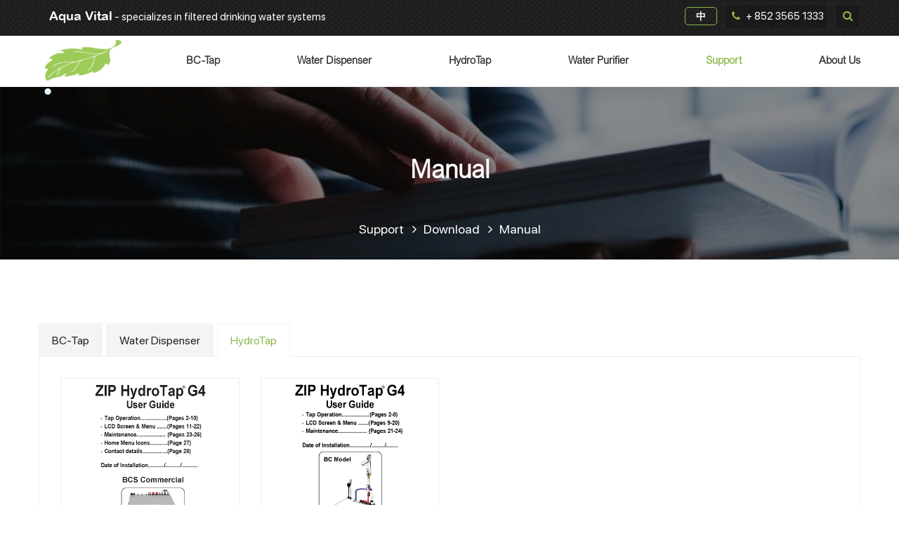

--- FILE ---
content_type: text/html
request_url: https://www.aqua-vital.com.hk/manual.html
body_size: 2262
content:
<!DOCTYPE html>
<html>
<head>
<meta charset="utf-8">
<title>Aqua Vital Water Filtration Systems Ltd</title>
<link href="css/bootstrap.css" rel="stylesheet">
<link href="plugins/revolution/css/settings.css" rel="stylesheet" type="text/css">
<link href="plugins/revolution/css/layers.css" rel="stylesheet" type="text/css">
<link href="plugins/revolution/css/navigation.css" rel="stylesheet" type="text/css">
<link href="css/style.css" rel="stylesheet">
<link href="css/responsive.css" rel="stylesheet">
<link id="theme-color-file" href="css/color-themes/default-theme.css" rel="stylesheet">
<link rel="shortcut icon" href="images/favicon.png" type="image/x-icon">
<link rel="icon" href="images/favicon.png" type="image/x-icon">
<meta http-equiv="X-UA-Compatible" content="IE=edge">
<meta name="viewport" content="width=device-width, initial-scale=1.0, maximum-scale=1.0, user-scalable=0">
<!--[if lt IE 9]><script src="https://cdnjs.cloudflare.com/ajax/libs/html5shiv/3.7.3/html5shiv.js"></script><![endif]-->
<!--[if lt IE 9]><script src="js/respond.js"></script><![endif]-->
</head>

<body>
<div class="page-wrapper">
  <div class="preloader"></div>
  <header class="main-header header-style-two">
    <div class="header-top-two lower" style="background-image:url(images/background/pattern-3.png)">
      <div class="auto-container">
        <div class="top-outer clearfix">
          <div class="top-left">
            <ul class="links clearfix">
              <li><span class="top-text">Aqua Vital</span> - specializes in filtered drinking water systems</li>
            </ul>
          </div>
          <div class="top-right clearfix">
            <ul class="link">
              <li>
                <div class="outer-box">
                  <div class="search-box-outer"><a href="#" class="toggle-search"><i class="fa fa-search"></i></a></div>
                </div>
              </li>
            </ul>
          </div>
          <div class="top-right style-two clearfix">
            <ul class="social-icon-three">
              <li>
                <div class="top-language style-two">
                  <ul>
                    <li> 中
                      <ul class="top-language-menu style-two">
                        <li><a href="tw/index.html">繁</a></li>
                        <li><a href="#">简</a></li>
                      </ul>
                    </li>
                  </ul>
                </div>
              </li>
            </ul>
            <ul class="link hidden-xs">
              <li><a href="tel:+85235651333"><span class="fa fa-phone"></span> + 852 3565 1333</a></li>
            </ul>
          </div>
        </div>
      </div>
    </div>
    <div class="header-search">
      <div class="container">
        <div class="row">
          <div class="col-md-12 col-sm-12 col-xs-12">
            <div class="search-form">
              <form action="https://www.google.com/cse" id="searchform" target='_new'>
                <div class="search">
                  <input type="hidden" name="cx" id="cx" value="1d12be357bb7f8675">
                  <input type="hidden" name="ie" value="utf-8" />
                  <input type="search" name="q" id='q' value="" placeholder="Search Something">
                  <button type="submit" onclick="document.getElementById('cse-search-box').submit();"><span class="icon fa fa-search"></span></button>
                </div>
              </form>
            </div>
          </div>
        </div>
      </div>
    </div>
    <div class="main-box stlye-two">
      <div class="auto-container">
        <div class="outer-container clearfix">
          <div class="logo-box">
            <div class="logo-text">Aqua Vital</div>
            <div class="logo"><a href="index.html"><img src="images/logo.gif" alt=""></a></div>
          </div>
          <div class="nav-outer clearfix">
            <nav class="main-menu">
              <div class="navbar-header">
                <button type="button" class="navbar-toggle" data-toggle="collapse" data-target=".navbar-collapse"> <span class="icon-bar"></span> <span class="icon-bar"></span> <span class="icon-bar"></span> </button>
              </div>
              <div class="navbar-collapse collapse clearfix">
                <ul class="navigation clearfix">
                  <li><a href="products-1.html">BC-Tap</a> </li>
                  <li><a href="products-2.html">Water Dispenser</a> </li>
                  <li><a href="products-3.html">HydroTap</a> </li>
                  <li><a href="products-5.html">Water Purifier</a></li>
                  <li class="current"><a href="support.html">Support</a> </li>
                  <li class="dropdown"><a href="about.html">About Us</a>
                    <ul>
                      <li><a href="about.html">Our Story</a> </li>
                  	  <li><a href="why-aqua-vital.html">Why Aqua Vital</a> </li>
                  	  <li><a href="certifications.html">Certifications </a> </li>
                  	  <li><a href="terms.html">Terms & Conditions</a> </li>
                  	  <li><a href="contacts.html">Contact us</a> </li>
                    </ul>
                  </li>
                </ul>
              </div>
            </nav>
          </div>
        </div>
      </div>
    </div>
    <div class="sticky-header">
      <div class="auto-container">
        <div class="outer-container clearfix">
          <div class="logo-box pull-left">
            <div class="logo"><a href="index.html"><img src="images/logo.gif" alt=""></a></div>
          </div>
          <div class="nav-outer clearfix">
            <nav class="main-menu">
              <div class="navbar-header">
                <button type="button" class="navbar-toggle" data-toggle="collapse" data-target=".navbar-collapse"> <span class="icon-bar"></span> <span class="icon-bar"></span> <span class="icon-bar"></span> </button>
              </div>
              <div class="navbar-collapse collapse clearfix">
                <ul class="navigation clearfix">
                  <li><a href="products-1.html">BC-Tap</a> </li>
                  <li><a href="products-2.html">Water Dispenser</a> </li>
                  <li><a href="products-3.html">HydroTap</a> </li>
                  <li><a href="products-5.html">Water Purifier</a></li>
                  <li class="current"><a href="support.html">Support</a> </li>
                  <li class="dropdown"><a href="about.html">About Us</a>
                    <ul>
                      <li><a href="about.html">Our Story</a> </li>
                  	  <li><a href="why-aqua-vital.html">Why Aqua Vital</a> </li>
                  	  <li><a href="certifications.html">Certifications </a> </li>
                  	  <li><a href="terms.html">Terms & Conditions</a> </li>
                  	  <li><a href="contacts.html">Contact us</a> </li>
                    </ul>
                  </li>
                </ul>
              </div>
            </nav>
          </div>
        </div>
      </div>
    </div>
  </header>
  <section class="page-title" style="background-image:url(images/background/manual.jpg)">
    <div class="auto-container">
      <h1>Manual</h1>
      <ul class="page-breadcrumb">
        <li><a href="support.html">Support</a></li>
        <li><a href="download.html">Download</a></li>
        <li>Manual</li>
      </ul>
    </div>
  </section>
  <div class="sidebar-page-container">
    <div class="auto-container">
      <div class="row clearfix">
        <div class="content-side">
          <div class="shop-single">
            <div class="product-details">
              <div class="product-info-tabs">
                <div class="prod-tabs tabs-box">
                  <ul class="tab-btns tab-buttons clearfix">
                    <li data-tab="#prod-1" class="tab-btn">BC-Tap</li>
                    <li data-tab="#prod-2" class="tab-btn">Water Dispenser</li>
                    <li data-tab="#prod-3" class="tab-btn active-btn">HydroTap</li>
                    <!--<li data-tab="#prod-4" class="tab-btn">Water Purifier</li>-->
                  </ul>
                  <div class="tabs-content">
                    <div class="tab" id="prod-1">
                      <div class="content">
                        
                      </div>
                    </div>
                    <div class="tab" id="prod-2"> 
                      <div class="content">
                        
                      </div>
                    </div>
                    <div class="tab active-tab" id="prod-3">
                      <div class="content">
                        <div class="row clearfix">
                          <div class="project-block-two col-md-3 col-sm-6 col-xs-12">
                            <div class="inner-box">
                              <div class="image"> <a href="pdf/manual/ZipHydroTap-G4-Boiling-Chilled-Sparkling-User-Manual.pdf" target="_blank"><img src="images/support/manual-3-1.jpg" alt="" class="image-border" /></a>
                                <div class="overlay-box">
                                  <div class="content"> <a href="pdf/manual/ZipHydroTap-G4-Boiling-Chilled-Sparkling-User-Manual.pdf" target="_blank" class="search-btn"><span class=" fa fa-eye"></span></a> </div>
                                </div>
                              </div>
                              <div class="lower-content">
                                <h2><a href="pdf/manual/ZipHydroTap-G4-Boiling-Chilled-Sparkling-User-Manual.pdf" target="_blank">Zip HydroTap G4 ( Boiling / Chilled /  Sparkling )  User Manual</a></h2>
                              </div>
                            </div>
                          </div>
                          <div class="project-block-two col-md-3 col-sm-6 col-xs-12">
                            <div class="inner-box">
                              <div class="image"> <a href="pdf/manual/ZipHydroTap-G4-Boiling-Chilled-User-Manual.pdf" target="_blank"><img src="images/support/manual-3-2.jpg" alt="" class="image-border" /></a>
                                <div class="overlay-box">
                                  <div class="content"> <a href="pdf/manual/ZipHydroTap-G4-Boiling-Chilled-User-Manual.pdf" target="_blank" class="search-btn"><span class=" fa fa-eye"></span></a> </div>
                                </div>
                              </div>
                              <div class="lower-content">
                                <h2><a href="pdf/manual/ZipHydroTap-G4-Boiling-Chilled-User-Manual.pdf" target="_blank">Zip HydroTap G4 ( Boiling / Chilled ) User Manual</a></h2>
                              </div>
                            </div>
                          </div>
                        </div>
                      </div>
                    </div>
                  </div>
                </div>
              </div>
            </div>
          </div>
        </div>
      </div>
    </div>
  </div>
  <footer class="main-footer">
    <div class="auto-container">
      <div class="widgets-section">
        <div class="row clearfix">
          <div class="footer-column col-md-3 col-sm-3 col-xs-12">
            <div class="footer-widget news-widget">
              <div class="footer-title">
                <h2>Products</h2>
              </div>
              <div class="column">
                <ul class="footer-list">
                  <li><a href="products-1.html">BC-Tap</a> </li>
                  <li><a href="products-2.html">Water Dispenser</a> </li>
                  <li><a href="products-3.html">HydroTap</a> </li>
                  <li><a href="products-5.html">Water Purifier</a></li>
                  <li><a href="compare.html">Compare Product Models</a></li>
                </ul>
              </div>
            </div>
          </div>
          <div class="footer-column col-md-3 col-sm-3 col-xs-12">
            <div class="footer-widget news-widget">
              <div class="footer-title">
                <h2>Services</h2>
              </div>
              <div class="column">
                <ul class="footer-list">
                  <li><a href="service-plans.html">Service Plans</a> </li>
                  <li><a href="warranty.html">Warranty</a> </li>
                </ul>
              </div>
            </div>
          </div>
          <div class="footer-column col-md-3 col-sm-3 col-xs-12">
            <div class="footer-widget news-widget">
              <div class="footer-title">
                <h2>Support</h2>
              </div>
              <div class="column">
                <ul class="footer-list">
                  <li><a href="installation.html">Installation Guidelines</a> </li>
                  <li><a href="manual.html">Manual </a> </li>
                  <li><a href="brochure.html">Brochure </a> </li>
                  <li><a href="faq.html">FAQ</a> </li>
                  <li><a href="enquiry.html">Request Quote</a> </li>
                </ul>
              </div>
            </div>
          </div>
          <div class="footer-column col-md-3 col-sm-3 col-xs-12">
            <div class="footer-widget news-widget">
              <div class="footer-title">
                <h2>About Us</h2>
              </div>
              <div class="column">
                <ul class="footer-list">
                  <li><a href="about.html">Our Story</a> </li>
                  <li><a href="why-aqua-vital.html">Why Aqua Vital</a> </li>
                  <li><a href="certifications.html">Certifications </a> </li>
                  <li><a href="terms.html">Terms & Conditions</a> </li>
                  <li><a href="contacts.html">Contact us</a> </li>
                </ul>
              </div>
            </div>
          </div>
        </div>
      </div>
    </div>
    <div class="footer-bottom">
      <div class="auto-container">
        <div class="row clearfix">
          <div class="column col-md-9 col-sm-12 col-xs-12">
            <div class="copyright">Copyrights &copy; 2019 Aqua Vital Water Filtration Systems Ltd. All rights reserved.</div>
          </div>
          <div class="link-column col-md-3 col-sm-12 col-xs-12">
            <div class="go-to-top scroll-to-target" data-target="html"><span class="icon flaticon-arrows-9"></span><span class="text-outer">Move to Top</span></div>
          </div>
        </div>
      </div>
    </div>
  </footer>
</div>
<script src="js/jquery.js"></script> 
<script src="js/bootstrap.min.js"></script> 
<script src="js/jquery.fancybox.js"></script> 
<script src="js/owl.js"></script> 
<script src="js/validate.js"></script> 
<script src="js/jquery-ui.js"></script> 
<script src="js/wow.js"></script> 
<script src="js/appear.js"></script> 
<script src="js/script.js"></script> 
<script>
function autogrow(textarea){
var adjustedHeight=textarea.clientHeight;

	adjustedHeight=Math.max(textarea.scrollHeight,adjustedHeight);
	if (adjustedHeight>textarea.clientHeight){
		textarea.style.height=adjustedHeight+'px';
	}

}
</script>
</body>
</html>

--- FILE ---
content_type: text/css
request_url: https://www.aqua-vital.com.hk/css/style.css
body_size: 25933
content:
@import url('https://fonts.googleapis.com/css?family=Barlow:100,100i,200,200i,300,300i,400,400i,500,500i,600,600i,700,700i,800,800i,900,900i|Marck+Script|Oswald:200,300,400,500,600,700|Poppins:100,100i,200,200i,300,300i,400,400i,500,500i,600,600i,700,700i,800,800i,900,900i');

/*font-family: 'SFProDisplay', sans-serif;
font-family: 'SFProDisplay', sans-serif;
font-family: 'Marck Script', cursive;
font-family: 'Oswald', sans-serif;*/

@import url('font-awesome.css');
@import url('flaticon.css');
@import url('animate.css');
@import url('hover.css');
@import url('owl.css');
@import url('jquery-ui.css');
@import url('jquery.fancybox.min.css');
@import url('jquery.bootstrap-touchspin.css');

/*** 

====================================================================
	Reset
====================================================================

 ***/
 
* {
	margin:0px;
	padding:0px;
	border:none;
	outline:none;
}




/*** 

====================================================================
	Global Settings
====================================================================

 ***/

@font-face {
    font-family: "SFProDisplay";
    font-weight: 400;
    font-style: normal;
    src: url("../fonts/SFProDisplay-Regular.woff2") format("woff"),
		 url("../fonts/SFProDisplay-Regular.ttf") format('truetype');
}
@font-face {
    font-family: "Arial Rounded MT Bold";
    font-style: normal;
    src: url("../fonts/Arial-Rounded-MT-Bold.woff2") format("woff"),
		 url("../fonts/Arial-Rounded-MT-Bold.ttf") format('truetype');
}
@font-face {
    font-family: "Arial Nova Light";
    font-style: normal;
    src: url("../fonts/Arial-Nova-Light.woff2") format("woff"),
		 url("../fonts/Arial-Nova-Light.ttf") format('truetype');
}

body {
	font-size:15px;
	color:#777777;
	line-height:1.8em;
	font-weight:400;
	background:#ffffff;
	-webkit-font-smoothing: antialiased;
	-moz-font-smoothing: antialiased;
	font-family: 'SFProDisplay', sans-serif;
}

a{
	text-decoration:none;
	cursor:pointer;
	color:#8db94b;
}

a:hover,a:focus,a:visited{
	text-decoration:none;
	outline:none;
}

h1,h2,h3,h4,h5,h6 {
	position:relative;
	font-weight:normal;
	margin:0px;
	background:none;
	line-height:1.6em;
	font-family: 'Arial Nova Light', sans-serif;
}
.poppins h1,.poppins h2,.poppins h3,.poppins h4,.poppins h5,.poppins h6 {
	font-family: 'Poppins', sans-serif;	
}

input,button,select,textarea{
	
}

textarea{
	overflow:hidden;	
}

.theme_color{
	color:#8db94b;
}

p,.text{
	position:relative;
	line-height:1.8em;	
	font-family: 'SFProDisplay', sans-serif;
}

.page-wrapper section{
	position:relative;
	z-index:5;	
}

.strike-through{
	text-decoration:line-through;	
}

.auto-container{
	position:static;
	max-width:1200px;
	padding:0px 15px;
	margin:0 auto;
}


.page-wrapper{
	position:relative;
	margin:0 auto;
	width:100%;
	min-width:300px;
}

.grey-bg{
	background-color:#f8f8f8;
}

ul,li{
	list-style:none;
	padding:0px;
	margin:0px;	
}

.theme-btn{
	display:inline-block;
	transition:all 0.3s ease;
	-moz-transition:all 0.3s ease;
	-webkit-transition:all 0.3s ease;
	-ms-transition:all 0.3s ease;
	-o-transition:all 0.3s ease;
}

.centered{
	text-align:center;	
}

.font10 {
	font-size: 10px!important;
}
.font12 {
	font-size: 12px!important;
}
.font14 {
	font-size: 14px!important;
}
.font18 {
	font-size: 18px!important;
}
.font20 {
	font-size: 20px!important;
}
.font24 {
	font-size: 24px !important;
}



/*List Style One*/

.list-style-one{
	position:relative;
}

.list-style-one li{
	position:relative;
	padding-left:20px;
	margin-bottom:6px;
	color:#848484;
	font-size:18px;
	font-weight:400;
}

.list-style-one li:before{
	position:absolute;
	content: '';
	left:0px;
	top:11px;
	width:8px;
	height:8px;
	border-radius:50%;
	background-color:#d6d6d6;
}

/*Btn Style One*/

.btn-style-one{
	position:relative;
	line-height:24px;
	color:#ffffff;
	font-size:14px;
	font-weight:700;
	background:#8db94b;
	display:inline-block;
	padding:12px 48px;
	letter-spacing:1px;
	text-transform:uppercase;
	border:2px solid #8db94b;
	transition:all 0.3s ease;
	-moz-transition:all 0.3s ease;
	-webkit-transition:all 0.3s ease;
	-ms-transition:all 0.3s ease;
	-o-transition:all 0.3s ease;
	font-family: 'SFProDisplay', sans-serif;
}

.btn-style-one .icon{
	position:relative;
	top:2px;
	font-size:18px;
	margin-right:4px;
	margin-left:5px;
}

.btn-style-one:hover{
	color:#8db94b;
	border-color:#8db94b;
	background:none;
}
.btn-style-one.btn-sm{
	line-height:12px;
	font-size:12px;
	padding:8px 12px;
	border:2px solid #8db94b;
}

/*Btn Style Two*/

.btn-style-two{
	position:relative;
	line-height:24px;
	color:#252525;
	font-size:14px;
	font-weight:700;
	background:#f7f7f7;
	display:inline-block;
	padding:11px 52px;
	text-transform:uppercase;
	border:2px solid #f7f7f7;
	transition:all 0.3s ease;
	-moz-transition:all 0.3s ease;
	-webkit-transition:all 0.3s ease;
	-ms-transition:all 0.3s ease;
	-o-transition:all 0.3s ease;
	font-family: 'SFProDisplay', sans-serif;
}

.btn-style-two:hover{
	color:#ffffff;
	background:#8db94b;
	border-color:#8db94b;
}

.preloader{ position:fixed; left:0px; top:0px; width:100%; height:100%; z-index:999999; background-color:#ffffff; background-position:center center; background-repeat:no-repeat; background-image:url(../images/icons/preloader.svg);}

img{
	display:inline-block;
	max-width:100%;
	height:auto;	
	/*width:100%;*/
}


/*Btn Style Three*/

.btn-style-three{
	position:relative;
	line-height:24px;
	color:#1d1d1d;
	font-size:14px;
	font-weight:700;
	background: none;
	display:inline-block;
	padding:5px 15px;
	letter-spacing:1px;
	text-transform:uppercase;
	transition:all 0.3s ease;
	-moz-transition:all 0.3s ease;
	-webkit-transition:all 0.3s ease;
	-ms-transition:all 0.3s ease;
	-o-transition:all 0.3s ease;
	font-family: 'SFProDisplay', sans-serif;
}

.btn-style-three .icon{
	position:relative;
	top:2px;
	font-size:18px;
	margin-right:4px;
	margin-left:5px;
}

.btn-style-three:hover{
	color:#8db94b;
}
.btn-style-three.btn-sm {
	line-height:12px;
	font-size:12px;
	font-weight:700;
	padding:8px 12px;
}
.btn-style-three:after {
	font-family: 'FontAwesome';
	content:'\f105';
	font-size: 120%;
	padding-left:7px;
}


/*Btn Style Four*/

.btn-style-four{
	position:relative;
	line-height:24px;
	color:#ffffff;
	font-size:14px;
	font-weight:700;
	background:#8db94b;
	display:inline-block;
	padding:5px 12px;
	letter-spacing:1px;
	text-transform:uppercase;
	border:2px solid #8db94b;
	transition:all 0.3s ease;
	-moz-transition:all 0.3s ease;
	-webkit-transition:all 0.3s ease;
	-ms-transition:all 0.3s ease;
	-o-transition:all 0.3s ease;
	font-family: 'SFProDisplay', sans-serif;
	border-radius: 20px;
}

.btn-style-four .icon{
	position:relative;
	top:2px;
	font-size:18px;
	margin-right:4px;
	margin-left:5px;
}

.btn-style-four:hover{
	color:#8db94b;
	border-color:#8db94b;
	background:none;
}
.btn-style-four.btn-sm{
	line-height:12px;
	font-size:12px;
	padding:8px 12px;
	border:2px solid #8db94b;
}


/*Btn Style Five*/

.btn-style-five{
	position:relative;
	line-height:24px;
	color:#ffffff;
	font-size:14px;
	font-weight:700;
	background:#8db94b;
	display:inline-block;
	padding: 10px 24px;
	letter-spacing:1px;
	text-transform:uppercase;
	border:2px solid #8db94b;
	transition:all 0.3s ease;
	-moz-transition:all 0.3s ease;
	-webkit-transition:all 0.3s ease;
	-ms-transition:all 0.3s ease;
	-o-transition:all 0.3s ease;
	font-family: 'SFProDisplay', sans-serif;
	border-radius: 20px;
}

.btn-style-five .icon{
	position:relative;
	top:2px;
	font-size:18px;
	margin-right:4px;
	margin-left:5px;
}

.btn-style-five:hover{
	color:#8db94b;
	border-color:#8db94b;
	background:none;
}
.btn-style-five.btn-sm{
	line-height:12px;
	font-size:12px;
	padding:8px 12px;
	border:2px solid #8db94b;
}

/*** 

====================================================================
	Fancy Box
====================================================================

***/

.fancybox-next span,
.fancybox-prev span{
	background-image:none !important;
	width:44px !important;
	height:44px !important;
	line-height:44px !important;
	text-align:center;
}

.fancybox-next span:before,
.fancybox-prev span:before{
	content:'';
	position:absolute;
	font-family: 'FontAwesome';
	left:0px;
	top:0px;
	font-size:12px;
	width:44px !important;
	height:44px !important;
	line-height:44px !important;
	background-color:rgba(28,28,28,0.40) !important;
	color:#ffffff;
	visibility:visible;
	transition: all 300ms ease;
	-webkit-transition: all 300ms ease;
	-ms-transition: all 300ms ease;
	-o-transition: all 300ms ease;
	-moz-transition: all 300ms ease;
}

.fancybox-next span:before{
	content:'\f178';
}

.fancybox-prev span:before{
	content:'\f177';
}

.fancybox-next:hover span:before,
.fancybox-prev:hover span:before{
	background-color:#ffffff !important;
	color:#000000;	
}

.fancybox-type-image .fancybox-close{
	right:0px;
	top:0px;
	width:45px;
	height:45px;
	background:url(../images/icons/icon-cross.png) center center no-repeat;
	background-color:rgba(17,17,17,0.50) !important;	
}

.fancybox-type-image .fancybox-close:hover{
	background-color:#000000 !important;	
}

.fancybox-type-image .fancybox-skin{
	padding:0px !important;	
}

/*** 

====================================================================
	Social Icon One
====================================================================

***/

.social-icon-one{
	position:relative;
}

.social-icon-one li{
	position:relative;
	margin-left:20px;
	display:inline-block;
}

.social-icon-one li a{
	position:relative;
	font-size:15px;
	color:#848484;
	-webkit-transition:all 300ms ease;
	-ms-transition:all 300ms ease;
	-o-transition:all 300ms ease;
	-moz-transition:all 300ms ease;
	transition:all 300ms ease;
}

.social-icon-one li a:hover{
	color:#8db94b;
}

/*** 

====================================================================
	Social Icon Two
====================================================================

***/

.social-icon-two{
	position:relative;
}

.social-icon-two li.share{
	color:#ffffff;
	font-weight:600;
	font-size:18px;
	display:block;
	margin-bottom:18px;
}

.social-icon-two li{
	position:relative;
	margin-right:8px;
	display:inline-block;
}

.social-icon-two li a{
	position:relative;
	width:38px;
	height:38px;
	font-size:15px;
	color:#848484;
	display:inline-block;
	border-radius:50%;
	text-align:center;
	line-height:36px;
	border:1px solid rgba(255,255,255,0.10);
	-webkit-transition:all 300ms ease;
	-ms-transition:all 300ms ease;
	-o-transition:all 300ms ease;
	-moz-transition:all 300ms ease;
	transition:all 300ms ease;
}

.social-icon-two li a:hover{
	color:#8db94b;
}

/*** 

====================================================================
	Social Icon Three
====================================================================

***/

.social-icon-three{
	position:relative;
}

.social-icon-three li{
	position:relative;
	display:inline-block;
}

.social-icon-three li a{
	position:relative;
	font-size:15px;
	color:#ffffff;
	-webkit-transition:all 300ms ease;
	-ms-transition:all 300ms ease;
	-o-transition:all 300ms ease;
	-moz-transition:all 300ms ease;
	transition:all 300ms ease;
}

.social-icon-three li a:hover{
	color:#8db94b;
}

/*** 

====================================================================
	Social Icon Four
====================================================================

***/

.social-icon-four{
	position:relative;
}

.social-icon-four li{
	position:relative;
	margin-right:10px;
	display:inline-block;
}

.social-icon-four li a{
	position:relative;
	font-size:14px;
	color:#848484;
	-webkit-transition:all 300ms ease;
	-ms-transition:all 300ms ease;
	-o-transition:all 300ms ease;
	-moz-transition:all 300ms ease;
	transition:all 300ms ease;
}

.social-icon-four li .name{
	position:relative;
	margin-left:8px;
	color:#848484;
	font-size:14px;
	padding-left:20px;
	display:none;
	text-transform:capitalize;
}

.social-icon-four li:hover .name{
	display:inline-block;
}

.social-icon-four li .name:before{
	position:absolute;
	content:'';
	left:0px;
	top:12px;
	width:10px;
	height:2px;
	background-color:#8db94b;
}

.social-icon-four li a:hover{
	color:#8db94b;
}



/*** 

====================================================================
	Top Language
====================================================================

***/

.top-language > ul > li  {
	color: #ffffff;
	background-color: #8db94b;
	padding: 0 10px;
}
.top-language > ul > li a:hover {
	color: #fff;
}
.top-language > ul > li:hover .top-language-menu {
	opacity: 1;
	visibility: visible;
}
.top-language-menu {
	position: absolute;
	left: -15px;
	top: 110%;
	margin: 0px;
	opacity: 0;
	visibility: hidden;
}
.top-language-menu li a {
	background-color: #fff;
	float: left;
	padding: 0 15px;
	font-size: 15px;
	color: #848484;
	display: inline-block;
	line-height: 30px;
	text-align: center;
	left:6px;
}
.top-language-menu li a:hover {
	background-color: #8db94b;
}
.top-language-menu li:hover a {
	color: #fff;
}
.top-language-menu li:last-child {
	border-bottom: none;
}
.top-language-menu li a {
	color: #000;
	font-size: 12px;
}

.top-language.style-two > ul > li {
	color: #ffffff;
	padding: 0 15px;
	border: 1px solid #8db94b;
	border-radius: 5px;
	font-size: 14px;
	line-height: 24px;
	background: none;
	z-index:999999;
	font-weight: 600;
}

.top-language.style-two > ul > li a:hover {
	color: #fff;
}
.top-language-menu.style-two li {
	width: 55px;
}


/*** 

====================================================================
	Main Header style
====================================================================

***/

.main-header{
	position:absolute;
	left:0px;
	top:0px;
	z-index:999;
	width:100%;
}

.main-header .header-top{
	position:relative;
	background-color:#ffffff;
}

.main-header .header-top .top-left{
	position:relative;
	float:left;
}

.main-header .header-top .top-left .links,
.main-header .header-top .top-left .social-icon-one{
	position:relative;
	float:left;
}

.main-header .header-top .top-left .social-icon-one{
	padding-top:22px;
	padding-bottom:22px;
	padding-right:20px;
	border-right:1px solid #f2f2f2;
}

.main-header .header-top .top-left .links li{
	position:relative;
	float:left;
	line-height:1em;
	color:#848484;
	z-index:2;
	font-size:16px;
	font-weight:500;
	padding:24px 20px;
	border-left:1px solid #f2f2f2;
}

.header-style-two .header-top .top-left .links li:after{
	border-left:1px solid #f2f2f2;
}

.main-header .header-top .top-left .links li:last-child{
	border-right:1px solid #f2f2f2;
}

.main-header .header-top .top-left .links li .icon{
	position:absolute;
	top:-14px;
	left:20px;
	color:#e6e6e6;
	font-size:46px;
	line-height:1em;
	z-index:-1;
	font-weight:300;
}

.main-header .header-top .top-left .links li a{
	position:relative;
	line-height:22px;
	color:#848484;
	font-size:16px;
	font-weight:500;
	-moz-transition:all 500ms ease;
	-webkit-transition:all 500ms ease;
	-ms-transition:all 500ms ease;
	-o-transition:all 500ms ease;
	transition:all 500ms ease;
}

.main-header .header-top .top-left .links li strong{
	color:#252525;
	font-size:15px;
	font-weight:600;
	font-family: 'SFProDisplay', sans-serif;
}

.header-style-two .header-top .top-left .links li a{
	color:#ffffff;
}

.main-header .header-top .top-left .links li a:hover{
	color:#8db94b;
}

.main-header .header-top .top-right{
	position:relative;
	float:right;
}

.main-header .header-top .top-right > ul > li{
	position:relative;
	color:#808080;
	font-size:14px;
	float:left;
	line-height:1.6em;
	margin-right:18px;
	padding:24px 0px;
}

.main-header .header-top .top-right ul li span{
	position:relative;
	margin:0px 5px;
}

.main-header .header-top .top-right ul li a{
	position:relative;
	color:#848484;
	font-size:16px;
	font-weight:500;
	-moz-transition:all 500ms ease;
	-webkit-transition:all 500ms ease;
	-ms-transition:all 500ms ease;
	-o-transition:all 500ms ease;
	transition:all 500ms ease;
}

.main-header .header-top .top-right .search-box-outer{
	float:left;
}

.main-header .header-top-two{
	position:relative;
	padding:10px 0px;
	background-color:#1d1d1d;
}
.main-header .header-top-two.lower{
	padding:5px 0px;
}

.main-header .header-top-two .top-left{
	position:relative;
	float:left;
}

.main-header .header-top-two .top-left .links{
	position:relative;
	margin-top:4px;
}

.main-header .header-top-two .top-left .links li{
	position:relative;
	float:left;
	margin-right:25px;
	color:#ffffff;
}

.main-header .header-top-two .top-left .links li a{
	position:relative;
	color:#ffffff;
	font-size:17px;
	-moz-transition:all 500ms ease;
	-webkit-transition:all 500ms ease;
	-ms-transition:all 500ms ease;
	-o-transition:all 500ms ease;
	transition:all 500ms ease;
}

.main-header .header-top-two .top-left .links li a:hover,
.main-header .header-top-two .top-left .links li:first-child a{
	color:#8db94b;
}

.main-header .header-top-two .top-left .links li a .icon{
	margin-right:10px;
	color:#8db94b;
	font-size:18px;
}

.main-header .header-top-two .top-right{
	position:relative;
	float:right;
}

.main-header .header-top-two .top-right .social-icon-three{
	margin-top:5px;
}

.main-header .header-top-two .top-right ul{
	float:left;
	margin-left:10px;
}
.main-header .header-top-two .top-right .link li a{
	position:relative;
	color:#ffffff;
	font-size:15px;
	font-weight:400;
	padding:3px 15px;
	display:inline-block;
	background-color:#1a1a1a;
	border:1px solid rgba(255,255,255,0.05);
}
.main-header .header-top-two .top-right .link li:last-child a{
	padding:3px 5px 3px 10px;
}
.main-header .header-top-two .top-right .link li a .fa{
	color:#8db94b;
	margin-right:5px;
}

.main-header .header-top .top-right ul li a .icon{
	position:relative;
	margin-right:12px;
	color:#8db94b;
}

.main-header .header-top .top-right > ul > li > a:hover{
	color:#8db94b;
}

.main-header .header-top .top-right > ul{
	position:relative;
	float:left;
}

.main-menu .navigation > li:last-child > ul{
	left:auto;
	right:0px;
}

.top-text {
	margin-left: 15px;
	font-size: 18px;
	font-family: 'Arial Rounded MT Bold','Arial', sans-serif;
}
.logo-text {
	display:none;
}

/*Main Box*/

.main-header .main-box{
	position:relative;
	padding:0px 0px;
	left:0px;
	top:0px;
	width:100%;
	-webkit-transition:all 300ms ease;
	-ms-transition:all 300ms ease;
	-o-transition:all 300ms ease;
	-moz-transition:all 300ms ease;
	transition:all 300ms ease;
}

.main-header .main-box .outer-container{
	position:relative;
	margin-top:40px;
	padding:0px 30px;
	background-color:#ffffff;
}

.main-header .main-box.stlye-two{
	border-bottom:1px solid rgba(0,0,0,0.05);
}

.header-style-two{
	background-color:#ffffff;
}

.main-header.header-style-two .main-box .outer-container{
	margin-top:0px;
	padding:0px;
}

.main-header .main-box .outer-container .border-box{
	position:absolute;
	content:'';
	left:-10px;
	bottom:10px;
	top:-10px;
	right:10px;
	z-index:-1;
	border:2px solid #8db94b;
}

.main-header .main-box .logo-box{
	position: absolute;
	float:left;
	left:0px;
	z-index:10;
	padding: 5px 0;
}

.main-header.fixed-header .main-box .logo-box{
	padding:5px 0px;
}

.main-header .main-box .logo-box .logo img{
	display:inline-block;
	max-width:120px;
	-webkit-transition:all 300ms ease;
	-ms-transition:all 300ms ease;
	-o-transition:all 300ms ease;
	-moz-transition:all 300ms ease;
	transition:all 300ms ease;	
}

.main-header.fixed-header .nav-outer .search-box-outer{
	margin-top:-10px;
}

.main-header.fixed-header .main-box .logo-box .logo img{
	height:60px;
}

.main-header .nav-toggler{
	position:relative;
	right:0px;
	width:44px;
	height:46px;
	top:50%;
	margin-top:0px;
	display: block;
	border-radius:4px;
	text-align:center;
	border:1px solid #dddddd;
}

.main-header .nav-toggler button{
	position:relative;
	left:12px;
	display:block;
	color:#444444;
	text-align:center;
	font-size:20px;
	line-height:44px;
	background:none;
	font-weight:600;
}

.main-header .nav-outer{
	position:relative;
	float:right;
}

.main-header .nav-outer .outer-box{
	position:relative;
	float:right;
	margin-left:70px;
	margin-top:38px;
	z-index:15 !important;
}

.main-header .nav-outer .outer-box .cart-box{
	position:relative;
	margin-left:25px;
	color:#848484;
	font-size:16px;
	display:inline-block;
}

.main-header .nav-outer .outer-box .cart-box .cart{
	position:relative;
	color:#848484;
	display:block;
	padding:6px 12px;
	border:2px solid #f2f2f2;
	-webkit-transition:all 300ms ease;
	-ms-transition:all 300ms ease;
	-o-transition:all 300ms ease;
	-moz-transition:all 300ms ease;
	transition:all 300ms ease;
}

.main-header .nav-outer .outer-box .cart-box .cart:hover{
	border-color:#8db94b;
}

.main-header .nav-outer .outer-box .cart-box .cart .icon{
	position:relative;
	color:#252525;
	margin-right:10px;
	font-size:20px;
}

.main-header .nav-outer .outer-box .cart-box .cart .icon .number{
	position:absolute;
	left:12px;
	color:#ffffff;
	width:16px;
	height:16px;
	font-size:12px;
	text-align:center;
	line-height:15px;
	border-radius:50%;
	background-color:#8db94b;
}

.header-style-two .nav-outer .outer-box{
	margin-left:32px;
	margin-top:29px;
}

.header-style-two .nav-outer .outer-box .search-box-outer{
	margin-top:7px;
}

.main-header .nav-outer .outer-box .catelogue-btn{
	position:relative;
	font-size:14px;
	font-weight:700;
	color:#252525;
	float:left;
	letter-spacing:1px;
	text-transform:uppercase;
	font-family: 'SFProDisplay', sans-serif;
}

.main-header .nav-outer .outer-box .catelogue-btn:before{
	position:absolute;
	content:'';
	left:-35px;
	top:11px;
	height:3px;
	width:25px;
	-webkit-transition:all 300ms ease;
	-ms-transition:all 300ms ease;
	-o-transition:all 300ms ease;
	-moz-transition:all 300ms ease;
	transition:all 300ms ease;	
	background-color:#8db94b;
}

.main-header .nav-outer .outer-box .catelogue-btn:hover{
	color:#8db94b;
	border-color:#8db94b;
}

.main-header .nav-outer .search-box-outer{
	position: relative;
	right:0px;
	float:left;
	color:#8db94b;
}

.main-header.header-style-two .search-box-btn{
	padding:0px;
	border:0px;
}

.main-header .search-box-btn{
	position:relative;
	display:block;
	color:#4a4a4a;
	padding:21px 27px;
	margin:0px;
	font-size:18px;
	cursor:pointer;
	background:none;
	line-height:28px;
	transition:all 500ms ease;
	-moz-transition:all 500ms ease;
	-webkit-transition:all 500ms ease;
	-ms-transition:all 500ms ease;
	-o-transition:all 500ms ease;
	border-left:1px solid #f2f2f2;
	border-right:1px solid #f2f2f2;
}

.main-header .search-box-outer .dropdown-menu{
	right:0px;
	padding:0px;
	width:280px;
	margin-top:0px;
	border-radius:0px;
	border-top:3px solid #8db94b;
}

.main-header.header-style-two .search-box-outer .dropdown-menu{
	margin-top:35px;
}

.main-header .search-box-outer .dropdown-menu > li{
	padding:0px;
	border:none;
	background:none;
}

.main-header .search-panel .form-container{
	padding:25px 20px;	
}

.main-header .search-panel .form-group{
	position:relative;
	margin:0px;	
}

.main-header .search-panel input[type="text"],
.main-header .search-panel input[type="search"],
.main-header .search-panel input[type="password"],
.main-header .search-panel select{
	display:block;
	width:100%;
	height:40px;
	color:#000000;
	line-height:24px;
	background:#ffffff;	
	border:1px solid #e0e0e0;
	padding:7px 40px 7px 15px;
	-webkit-transition:all 300ms ease;
	-ms-transition:all 300ms ease;
	-o-transition:all 300ms ease;
	-moz-transition:all 300ms ease;
	transition:all 300ms ease;
}

.main-header .search-panel input:focus,
.main-header .search-panel select:focus{
	border-color:#8db94b;	
}

.main-header .search-panel .search-btn{
	position:absolute;
	right:0px;
	top:0px;
	width:40px;
	height:40px;
	text-align:center;
	color:#555555;
	font-size:12px;
	background:none;
	cursor:pointer;
}

.header-style-two .header-top{
	background-color:#020e28;
}

.main-menu{
	position:relative;
	float:left;
	-webkit-transition:all 300ms ease;
	-ms-transition:all 300ms ease;
	-o-transition:all 300ms ease;
	-moz-transition:all 300ms ease;
	transition:all 300ms ease;
}

.main-menu .navbar-collapse{
	padding:0px;
}

.main-menu .navigation{
	position:relative;
	margin:0px;
}
.main-menu .navigation > li{
	position:relative;
	float: left;
	padding:10px 0;
	margin-left:110px;
}
.main-menu .navigation > li:first-child{
	margin-left: 130px;
}

/*.main-menu .navigation > li:after{
	position:absolute;
	content:'';
	left:0;
	bottom:0px;
	width:100%;
	height:5px;
	opacity:0;
	margin-left:0;
	background-color:#8db94b;
	-webkit-transition:all 300ms ease;
	-ms-transition:all 300ms ease;
	-o-transition:all 300ms ease;
	-moz-transition:all 300ms ease;
	transition:all 300ms ease;
}*/

/*.main-menu .navigation > li:before{
	position: absolute;
    content: '\f106';
    left: 50%;
    bottom: 21px;
    opacity: 0;
    margin-left: -5px;
    color: #8db94b;
    line-height: 1em;
	font-weight:700;
    -webkit-transition: all 300ms ease;
    -ms-transition: all 300ms ease;
    -o-transition: all 300ms ease;
    -moz-transition: all 300ms ease;
    transition: all 300ms ease;
    font-family: 'FontAwesome';
}*/

.main-menu .navigation > li.current::before,
.main-menu .navigation > li.current::after{
	opacity:1;
}

.main-menu .navigation > li:hover::before,
.main-menu .navigation > li:hover::after{
	opacity:1;
}

.main-menu .navigation > li > a{
	position:relative;
	display:block;
	padding:10px 0 12px 0; /**/
	color:#333;
	text-align:center;
	line-height:30px; /**/
	letter-spacing:0px !important;
	font-size:15px;
	text-transform: capitalize;
	opacity:1;
	-webkit-transition:all 300ms ease;
	-ms-transition:all 300ms ease;
	-o-transition:all 300ms ease;
	-moz-transition:all 300ms ease;
	transition:all 300ms ease;	
	font-family: 'Arial Nova Light', sans-serif;
	font-weight: 600;
}

.sticky-header .main-menu .navigation > li > a{
	padding:5px 0px;	
}

.main-menu .navigation > li:hover > a,
.main-menu .navigation > li.current > a,
.main-header .sticky-header .main-menu .navigation > li.current > a,
.main-header .sticky-header .main-menu .navigation > li > a:hover{
	color:#8db94b;
	opacity:1;
}

.main-menu .navigation > li:hover > a:before,
.main-menu .navigation > li.current > a:before{
	width:100%;
}

.main-menu .navigation > li > ul{
	position:absolute;
	left:0px;
	top:100%;
	width:180px;
	z-index:100;
	display:none;
	background:#ffffff !important; /* #8db94b */
	font-family:'Poppins',sans-serif;
}

.main-menu .navigation > li > ul:before{
	position:absolute;
	content:'';
	left:0px;
	top:-12px;
	width:100%;
	height:12px;
}

.main-menu .navigation > li > ul.from-right{
	left:auto;
	right:0px;	
}

.main-menu .navigation > li > ul > li{
	position:relative;
	width:100%;
	border-bottom:1px solid rgba(0,0,0,0.05);
	text-transform:capitalize;
	transition:all 500ms ease;
	-moz-transition:all 500ms ease;
	-webkit-transition:all 500ms ease;
	-ms-transition:all 500ms ease;
	-o-transition:all 500ms ease;
}

.main-menu .navigation > li > ul > li:last-child{
	border-bottom:none;	
}

.main-menu .navigation > li > ul > li > a{
	position:relative;
	display:block;
	padding:13px 20px;
	line-height:24px;
	font-weight:600;
	font-size:14px;
	color:#333; /* #ffffff */
	text-align:left;
	/*text-transform:uppercase;*/
	transition:all 500ms ease;
	-moz-transition:all 500ms ease;
	-webkit-transition:all 500ms ease;
	-ms-transition:all 500ms ease;
	-o-transition:all 500ms ease;
	font-family: 'Arial Nova Light', sans-serif;
}

.main-menu .navigation > li > ul > li > a:before{
	position:absolute;
	content:'';
	left:20px;
	top:25px;
	width:10px;
	height:2px;
	opacity:0;
	background-color:#ffffff;
	transition:all 500ms ease;
	-moz-transition:all 500ms ease;
	-webkit-transition:all 500ms ease;
	-ms-transition:all 500ms ease;
	-o-transition:all 500ms ease;
}

.main-menu .navigation > li > ul > li > a:hover::before{
	opacity:0; /* 1 */
}

.main-menu .navigation > li > ul > li > a:hover{
	padding-left:20px;   /* 40 */
	color:#8db94b;
}

.main-menu .navigation > li > ul > li.dropdown > a:after{
	font-family: 'FontAwesome';
	content: "\f105";
	position:absolute;
	right:15px;
	top:15px;
	width:10px;
	height:20px;
	display:block;
	line-height:21px;
	font-size:16px;
	font-weight:normal;
	text-align:center;
	z-index:5;	
}

.main-menu .navigation > li > ul > li > ul{
	position:absolute;
	left:100%;
	top:0px;
	width:270px;
	z-index:100;
	display:none;
	background: #8db94b;
    font-family: 'SFProDisplay',sans-serif;
}

.main-menu .navigation > li > ul > li > ul > li{
	position:relative;
	width:100%;
	border-bottom:1px solid rgba(0,0,0,0.05);
	text-transform:capitalize;
	transition:all 500ms ease;
	-moz-transition:all 500ms ease;
	-webkit-transition:all 500ms ease;
	-ms-transition:all 500ms ease;
	-o-transition:all 500ms ease;
}

.main-menu .navigation > li > ul > li > ul > li:last-child{
	border-bottom:none;	
}

.main-menu .navigation > li > ul > li  > ul > li > a{
	position:relative;
	display:block;
	padding:13px 20px;
	line-height:24px;
	font-weight:500;
	font-size:14px;
	color:#ffffff;
	text-align:left;
	text-transform:uppercase;
	transition:all 500ms ease;
	-moz-transition:all 500ms ease;
	-webkit-transition:all 500ms ease;
	-ms-transition:all 500ms ease;
	-o-transition:all 500ms ease;
	font-family: 'SFProDisplay', sans-serif;
}

.main-menu .navigation > li > ul > li  > ul > li > a:hover{
	padding-left:50px;
}

.main-menu .navigation > li > ul > li  > ul > li > a:before{
	position:absolute;
	content:'';
	left:20px;
	top:25px;
	width:20px;
	height:2px;
	opacity:0;
	background-color:#ffffff;
	transition:all 500ms ease;
	-moz-transition:all 500ms ease;
	-webkit-transition:all 500ms ease;
	-ms-transition:all 500ms ease;
	-o-transition:all 500ms ease;
}

.main-menu .navigation > li > ul > li  > ul > li > a:hover::before{
	opacity:1;
}

.main-menu .navigation > li.dropdown:hover > ul{
	visibility:visible;
	opacity:1;
	top:100%;
	margin-top:10px;
	transition:all 500ms ease;
	-moz-transition:all 500ms ease;
	-webkit-transition:all 500ms ease;
	-ms-transition:all 500ms ease;
	-o-transition:all 500ms ease;
}

.main-menu .navigation li > ul > li.dropdown:hover > ul{
	visibility:visible;
	opacity:1;
	top:0px;
	transition:all 500ms ease;
	-moz-transition:all 500ms ease;
	-webkit-transition:all 500ms ease;
	-ms-transition:all 500ms ease;
	-o-transition:all 500ms ease;	
}

.main-menu .navigation li.dropdown .dropdown-btn{
	position:absolute;
	right:20px;
	top:6px;
	width:34px;
	height:30px;
	/*border:1px solid #ffffff;*/
	text-align:center;
	font-size:16px;
	line-height:30px;
	color:#ffffff;
	cursor:pointer;
	z-index:5;
	display:none;
	width: 100%;
	text-align:right;
}

.main-header .header-upper{
	position:relative;
	background:#ffffff;
	z-index:5;
	transition:all 500ms ease;
	-moz-transition:all 500ms ease;
	-webkit-transition:all 500ms ease;
	-ms-transition:all 500ms ease;
	-o-transition:all 500ms ease;
}

.main-header .header-upper .logo img{
	position:relative;
	display:inline-block;
	max-width:100%;
}

.main-header .header-upper .logo-outer{
	position:relative;
	z-index:25;
	padding:18px 0px;
}

/*Sticky Header*/

.sticky-header{
	position:fixed;
	opacity:0;
	visibility:hidden;
	left:0px;
	top:0px;
	width:100%;
	padding:0px 0px;
	background:#ffffff;
	z-index:0;
	transition:all 300ms ease;
	-moz-transition:all 300ms ease;
	-webkit-transition:all 300ms ease;
	-ms-transition:all 300ms ease;
	-o-transition:all 300ms ease;
}

.sticky-header .logo{
	padding:10px 0px;
	position: absolute;
	max-width: 100px;
}

.fixed-header .sticky-header{
	z-index:999;
	opacity:1;
	visibility:visible;
	-ms-animation-name: fadeInDown;
	-moz-animation-name: fadeInDown;
	-op-animation-name: fadeInDown;
	-webkit-animation-name: fadeInDown;
	animation-name: fadeInDown;
	-ms-animation-duration: 500ms;
	-moz-animation-duration: 500ms;
	-op-animation-duration: 500ms;
	-webkit-animation-duration: 500ms;
	animation-duration: 500ms;
	-ms-animation-timing-function: linear;
	-moz-animation-timing-function: linear;
	-op-animation-timing-function: linear;
	-webkit-animation-timing-function: linear;
	animation-timing-function: linear;
	-ms-animation-iteration-count: 1;
	-moz-animation-iteration-count: 1;
	-op-animation-iteration-count: 1;
	-webkit-animation-iteration-count: 1;
	animation-iteration-count: 1;	
	-webkit-box-shadow: 0px 6px 15px 0px rgba(0,0,0,0.10);
	-moz-box-shadow: 0px 6px 15px 0px rgba(0,0,0,0.10);
	box-shadow: 0px 6px 15px 0px rgba(0,0,0,0.10);
}

.main-header .sticky-header .main-menu .navigation > li{
	margin-right:0px;
	margin-left:112px;
	margin-right:0;
	padding:15px 0px;
}
.main-header .sticky-header .main-menu .navigation > li:first-child{
	margin-left:100px;
}
.main-header .sticky-header .main-menu .navigation > li > a{
	color:#333333;
}

.main-header .sticky-header .main-menu .navigation > li:before,
.main-header .sticky-header .main-menu .navigation > li:after{
	display:none;
}

.main-header .sticky-header .right-col{
	position:relative;
}

/*** 

====================================================================
	Main Slider style
====================================================================

***/

.main-slider{
	position:relative;
	z-index:10;
}

.main-slider .tp-caption{
	z-index:5 !important;
}

.main-slider .tp-dottedoverlay{
	background:rgba(0,0,0,0.40) !important;	
}

.main-slider .tparrows.gyges{
	width:60px;
	height:60px;
	line-height:60px;
	background-color:rgba(255,255,255,0.20);
}

.main-slider .tparrows.gyges:before{
	line-height:60px;
}

.main-slider .tparrows.gyges:hover{
	color:#8db94b;
	background-color:#8db94b;
}

.main-slider .icon-box{
	position:relative;
	color:#8db94b;
	font-size:60px;
	line-height:1em;
}

.main-slider h2{
	position:relative;
	color:#ffffff;
	font-size:30px;
	font-weight:700;
	line-height:1.2em;
	display:inline-block;
}

.main-slider h1 a,
.main-slider h2 a{
	color:#ffffff;
}
.main-slider .text.style-two,
.main-slider h2.style-two{
	color:#252525;
}
.main-slider h2.style-three{
	font-size: 40px;
	line-height:1.5em;
	font-weight: 500;
}
@media only screen and (min-width: 1024px){
.main-slider h2.style-three{
	font-size: 36px;
	line-height:1.5em;
	font-weight: 500;
}
}
.main-slider h1{
	position:relative;
	color:#8db94b;
	font-size:100px;
	font-weight:700;
	line-height: 1em;
	text-transform:uppercase;
}

.main-slider .text{
	position:relative;
	color:#ffffff;
	font-size:22px;
	line-height:1.7em;
	font-weight:500;
	font-family: 'SFProDisplay', sans-serif;
}

.main-slider .tp-bannertimer,
.main-slider .tp-bullets{
	display:none !important;	
}

/*** 

====================================================================
	Section Title
====================================================================

***/

.sec-title{
	position:relative;
	margin-bottom:50px;
	padding-left:32px;
	text-align:left;
}

.sec-title h2{
	position: relative;
	font-size: 32px;
	color: #252525;
	font-weight: 700;
	line-height: 1.2em;
	display: inline-block;
	/*text-transform:uppercase;*/
}
.sec-title h2.theme_color{
	color: #8db94b;
}

.sec-title .separator{
    position: absolute;
    left: 0px;
    top: 0px;
}

.sec-title .separator:before{
	position:absolute;
	content:'';
	left:0px;
	top:4px;
	width:3px;
	height:15px;
	background-color:#8db94b;
}

.sec-title .separator:after{
	position:absolute;
	content:'';
	left:8px;
	top:4px;
	width:3px;
	height:30px;
	background-color:#8db94b;
}

.sec-title .separator.light:before,
.sec-title .separator.light:after{
	background-color:#ffffff;
}

.sec-title.centered{
	text-align:center;
	padding-left:0px;
}

.sec-title.centered .separator{
	position:absolute;
	left:50%;
	top:100%;
	margin-top:8px;
	margin-left:-6px;
}

.sec-title.light h2{
	color:#ffffff;
}

/*** 

====================================================================
	Specialization Section
====================================================================

***/

.specialization-section{
	position:relative;
}

.specialization-section .title-box{
	position:relative;
	padding:80px 0px 230px;
	background-color:#202020;
	background-repeat:repeat;
}

.specialization-section .title-box .text{
	position:relative;
	color:#aaaaaa;
	font-size:22px;
	font-weight:400;
	line-height:1.4em;
}

.specialization-section .blocks-container{
	position:relative;
	margin-top:-210px;
}

.special-block{
	position:relative;
	margin-bottom:40px;
}

.special-block .inner-box{
	position:relative;
	padding:50px 30px 30px;
	background-color:#1d1d1d;
	border:5px solid #292929;
}

.special-block .inner-box .big-letter{
	position:absolute;
	left:50%;
	top:40px;
	font-size:200px;
	font-weight:600;
	line-height:1em;
	margin-left:-63px;
	text-transform:uppercase;
	color:rgba(255,255,255,0.05);
	font-family: 'SFProDisplay', sans-serif;
}

.special-block .inner-box .text{
	position:relative;
	color:#ffffff;
	font-size:18px;
	font-weight:600;
	line-height:1.4em;
	margin-bottom:40px;
	font-family: 'SFProDisplay', sans-serif;
}

/*Special Info Block*/

.special-info-block{
	position:relative;
	margin-bottom:20px;
}

.special-info-block:after{
	position:absolute;
	content:'';
	right:0px;
	top:0px;
	width:1px;
	height:100%;
	display:block;
	background-color:#3a3a3a;
}

.special-info-block:last-child::after{
	display:none;
}

.special-info-block .inner{
	position:relative;
	text-align:center;
}

.special-info-block .inner .icon-box{
	position:relative;
	color:#8db94b;
	font-size:48px;
	line-height:1em;
}

.special-info-block .inner h3{
	position:relative;
	color:#ffffff;
	font-size:18px;
	font-weight:600;
	margin-top:15px;
}

/*Special Block Two*/

.special-block-two{
	position:relative;
	margin-bottom:40px;
}

.special-block-two.alternate .inner-box{
	margin-right:40px;
}

.special-block-two .inner-box{
	position:relative;
	padding:50px 0px 30px 30px;
	background-color:#1d1d1d;
	border:5px solid #292929;
}

.special-block-two .inner-box .content-box{
	position:relative;
	max-width:305px;
}

.special-block-two .inner-box .content-box h2{
	position:relative;
	color:#ffffff;
	font-size:18px;
	font-weight:600;
	line-height:1.4em;
	margin-bottom:18px;
}

.special-block-two .inner-box .content-box .text{
	position:relative;
	color:#aaaaaa;
	font-size:18px;
	line-height:1.6em;
	margin-bottom:30px;
}

.special-block-two .inner-box .content-box .signature{
	position:relative;
	padding:10px 30px 10px 60px;
	color:#8db94b;
	font-size:24px;
	display:inline-block;
	font-family: 'Marck Script', cursive;
	background-color:rgba(255,255,255,0.05);
}

.special-block-two .inner-box .content-box .signature .icon{
	position:absolute;
	left:0px;
	top:0px;
	color:#8db94b;
	font-size:46px;
	line-height:1em;
	display:inline-block;
}

.special-block-two .inner-box .experiance-box{
	position:absolute;
	right:-45px;
	top:35px;
	max-width:200px;
	background-color:#1d1d1d;
	border:5px solid #292929;
}

.special-block-two .inner-box .experiance-box .inner{
	position:relative;
	padding:25px 25px;
}

.special-block-two .inner-box .experiance-box .inner h3{
	position:relative;
	color:#ffffff;
	font-size:18px;
	font-weight:600;
	line-height:1.6em;
	margin-bottom:22px;
}

.special-block-two .inner-box .experiance-box .inner .number{
	position:relative;
	width:75px;
	height:75px;
	color:#8db94b;
	font-size:48px;
	font-weight:400;
	border-radius:50%;
	text-align:center;
	line-height:78px;
	font-family: 'SFProDisplay', sans-serif;
	background-color:rgba(255,255,255,0.05);
}

/*** 

====================================================================
	Services Section
====================================================================

***/

.services-section{
	position:relative;
	padding:50px 0px 90px;
}

.services-section .btn-box{
	margin-top:10px;
}

.services-block{
	position:relative;
	margin-bottom:40px;
}

.services-block .inner-box{
	position:relative;
}

.services-block .inner-box .image{
	position:relative;
}

.services-block .inner-box .image img{
	position:relative;
	width:100%;
	display:block;
	background-color:#444444;
	transition:all 300ms ease;
	-moz-transition:all 300ms ease;
	-webkit-transition:all 300ms ease;
	-ms-transition:all 300ms ease;
	-o-transition:all 300ms ease;
}

.services-block .inner-box:hover .image img{
	opacity:0.6;
}

.services-block .inner-box .image .category{
	position:absolute;
	top:20px;
	left:20px;
	color:#ffffff;
	font-size:18px;
	font-weight:600;
	padding:6px 12px;
	background-color:#8db94b;
	font-family: 'SFProDisplay', sans-serif;
	-webkit-text-shadow:10px 10px 20px rgba(0,0,0,0.30);
	-ms-text-shadow:10px 10px 20px rgba(0,0,0,0.30);
	text-shadow:10px 10px 20px rgba(0,0,0,0.30);
}

.services-block .inner-box .lower-content{
	position:relative;
	border:1px solid transparent;
	border-top:0px;
	transition:all 300ms ease;
	-moz-transition:all 300ms ease;
	-webkit-transition:all 300ms ease;
	-ms-transition:all 300ms ease;
	-o-transition:all 300ms ease;
	-webkit-box-shadow: 0px 0px 30px 0px rgba(0,0,0,0.10);
	-moz-box-shadow: 0px 0px 30px 0px rgba(0,0,0,0.10);
	box-shadow: 0px 0px 30px 0px rgba(0,0,0,0.10);
}

.services-block .inner-box:hover .lower-content{
	border-color:#f2f2f2;
	box-shadow:none;
}

.services-block .inner-box .lower-content .upper-box{
	position:relative;
	padding:22px 22px;
	border-bottom:1px solid #f2f2f2;
}

.services-block .inner-box .lower-content .upper-box .text{
	position:relative;
	color:#848484;
	font-size:18px;
	line-height:1.5em;
}

.services-block .inner-box .lower-content .lower-box{
	position:relative;
	padding:12px 25px;
}

.services-block .inner-box .lower-content .lower-box .read-more{
	position:relative;
	color:#252525;
	font-size:14px;
	font-weight:700;
	padding-left:30px;
	text-transform:uppercase;
	transition:all 300ms ease;
	-moz-transition:all 300ms ease;
	-webkit-transition:all 300ms ease;
	-ms-transition:all 300ms ease;
	-o-transition:all 300ms ease;
	font-family: 'SFProDisplay', sans-serif;
}

.services-block .inner-box .lower-content .lower-box .read-more:before{
	position:absolute;
	content:'';
	left:0px;
	top:10px;
	height:2px;
	width:20px;
	background-color:#8db94b;
	transition:all 300ms ease;
	-moz-transition:all 300ms ease;
	-webkit-transition:all 300ms ease;
	-ms-transition:all 300ms ease;
	-o-transition:all 300ms ease;
}

.services-block .inner-box .lower-content .lower-box .read-more:hover{
	color:#8db94b;
	padding-left:50px;
}

.services-block .inner-box .lower-content .lower-box .read-more:hover::before{
	width:40px;
}

/*** 

====================================================================
	Choose Section
====================================================================

***/

.choose-section{
	position:relative;
	padding:80px 0px 0px;
	overflow:hidden;
}

.choose-section:before{
	position:absolute;
	content:'';
	left:0px;
	top:0px;
	width:100%;
	height:100%;
	display:block;
	background-color:rgba(0,0,0,0.92);
}

.choose-section .sec-title{
	margin-left:20px;
	z-index:1;
}

.services-block-two .inner-box .bg-layer{
	position:absolute;
	content:'';
	left:-15px;
	top:-200px;
	right:-15px;
	height:1000%;
	opacity:0;
	transition:all 600ms ease;
	-moz-transition:all 600ms ease;
	-webkit-transition:all 600ms ease;
	-ms-transition:all 600ms ease;
	-o-transition:all 600ms ease;
	background-color:rgba(255,255,255,0.10);
}

.services-block-two .inner-box:hover .bg-layer,
.services-block-two.active .inner-box .bg-layer{
	opacity:1;
}

.services-block-two{
	position:relative;
	padding-bottom:70px;
	-ms-transform: translateY(240px);
    -webkit-transform: translateY(240px);
    transform: translateY(240px);
	transition:all 600ms ease;
	-moz-transition:all 600ms ease;
	-webkit-transition:all 600ms ease;
	-ms-transition:all 600ms ease;
	-o-transition:all 600ms ease;
}

.services-block-two:hover,
.services-block-two.active{
	-ms-transform: translateY(0px);
    -webkit-transform: translateY(0px);
    transform: translateY(0px);
}

.services-block-two:hover::before,
.services-block-two.active::before{
	opacity:0;
}

.services-block-two:before{
	position:absolute;
	content:'';
	left:0px;
	top:-500px;
	width:1px;
	height:10000px;
	transition:all 300ms ease;
	-moz-transition:all 300ms ease;
	-webkit-transition:all 300ms ease;
	-ms-transition:all 300ms ease;
	-o-transition:all 300ms ease;
	background-color:rgba(255,255,255,0.15);
}

.services-block-two:last-child:after{
	position:absolute;
	content:'';
	right:0px;
	top:-500px;
	width:1px;
	height:10000px;
	transition:all 300ms ease;
	-moz-transition:all 300ms ease;
	-webkit-transition:all 300ms ease;
	-ms-transition:all 300ms ease;
	-o-transition:all 300ms ease;
	background-color:rgba(255,255,255,0.15);
}

.services-block-two .inner-box{
	position:relative;
	padding-left:20px;
}

.services-block-two .inner-box .icon-box{
	position:relative;
	font-size:60px;
	line-height:1em;
	color:#8db94b;
	margin-bottom:24px;
}

.services-block-two .inner-box h2{
	position:relative;
	font-size:18px;
	font-weight:600;
	line-height:1.6em;
	padding-bottom:80px;
}

.services-block-two .inner-box h2 a{
	position:relative;
	color:#ffffff;
	transition:all 300ms ease;
	-moz-transition:all 300ms ease;
	-webkit-transition:all 300ms ease;
	-ms-transition:all 300ms ease;
	-o-transition:all 300ms ease;
}

.services-block-two .inner-box h2 a:hover{
	color:#8db94b;
}

.services-block-two .inner-box .text{
	position:relative;
	color:#aaaaaa;
	font-size:18px;
	font-weight:400;
	line-height:1.5em;
	margin-bottom:22px;
}

.services-block-two .inner-box .read-more{
	position:relative;
	color:#ffffff;
	font-size:14px;
	font-weight:700;
	padding-left:30px;
	text-transform:uppercase;
	transition:all 300ms ease;
	-moz-transition:all 300ms ease;
	-webkit-transition:all 300ms ease;
	-ms-transition:all 300ms ease;
	-o-transition:all 300ms ease;
	font-family: 'SFProDisplay', sans-serif;
}

.services-block-two .inner-box .read-more:before{
	position:absolute;
	content:'';
	left:0px;
	top:10px;
	height:2px;
	width:20px;
	background-color:#ffffff;
	transition:all 300ms ease;
	-moz-transition:all 300ms ease;
	-webkit-transition:all 300ms ease;
	-ms-transition:all 300ms ease;
	-o-transition:all 300ms ease;
}

.services-block-two .inner-box .read-more:hover{
	color:#8db94b;
}

/*** 

====================================================================
	Project Section
====================================================================

***/

.project-section{
	position:relative;
	padding:80px 0px 100px;
}

.project-section .btn-box{
	margin-top:15px;
}

.project-block{
	position:relative;
	margin-bottom:30px;
}

.project-block .inner-box{
	position:relative;
}

.project-block .inner-box .image{
	position:relative;
}

.project-block .inner-box .image img{
	position:relative;
	width:100%;
	display:block;
}

.project-block .inner-box .overlay-box{
	position: absolute;
    left: 0px;
    top: 0px;
    width: 100%;
    height: 100%;
    display: block;
    padding: 30px 30px;
}

.project-block .inner-box .overlay-box:before{
	position:absolute;
	content:'';
	left:0px;
	top:0px;
	width:100%;
	height:100%;
	display:block;
	opacity:0;
	transition:all 300ms ease;
	-moz-transition:all 300ms ease;
	-webkit-transition:all 300ms ease;
	-ms-transition:all 300ms ease;
	-o-transition:all 300ms ease;
	background-color:rgba(0,0,0,0.80);
}

.project-block .inner-box .overlay-box .content{
	position: absolute;
    left: 0px;
    bottom: 0px;
    width: 100%;
    padding: 0px 30px 30px;
}

.project-block .inner-box:hover .overlay-box:before{
	opacity:1;
}

.project-block .inner-box .overlay-box .category{
	position:absolute;
	right:30px;
	top:30px;
	color:#ffffff;
	font-size:18px;
	font-weight:500;
	z-index:1;
}

.project-block .inner-box .overlay-box .category .icon{
	font-size:24px;
	margin-right:5px;
}

.project-block .inner-box .overlay-box .content h2{
    position: relative;
    background-color: #ffffff;
    color: #252525;
    font-size: 18px;
    font-weight: 600;
    padding: 10px 20px;
    display: inline-block;
    transition: all 300ms ease;
    -moz-transition: all 300ms ease;
    -webkit-transition: all 300ms ease;
    -ms-transition: all 300ms ease;
    -o-transition: all 300ms ease;
}

.project-block .inner-box:hover .overlay-box .content h2{
	opacity:0;
}

.project-block .inner-box .overlay-box .content .link-box{
	position:absolute;
	left:30px;
	bottom:30px;
	color:#848484;
	font-size:18px;
	padding:10px 55px 10px 20px;
	display:block;
	opacity:0;
	right:30px;
	transition:all 300ms ease;
	-moz-transition:all 300ms ease;
	-webkit-transition:all 300ms ease;
	-ms-transition:all 300ms ease;
	-o-transition:all 300ms ease;
	background-color:#ffffff;
}

.project-block .inner-box:hover .overlay-box .content .link-box{
	opacity:1;
}

.project-block .inner-box .overlay-box .content .link-box .icon{
	position:absolute;
	right:18px;
	top:50%;
	width:35px;
	height:20px;
	margin-top:-10px;
	background:url(../images/icons/right-arrow.png) no-repeat;
}

/*** 

====================================================================
	Testimonial Section
====================================================================

***/

.testimonial-section{
	position:relative;
	padding:80px 0px 90px;
}

.testimonial-section .title-box{
	position:relative;
	margin-bottom:25px;
}

.testimonial-section .title-box .text{
	position:relative;
	color:#848484;
	font-size:22px;
	font-weight:400;
	line-height:1.4em;
}

.testimonial-section .two-item-carousel{
	position:relative;
	margin:0px -10px;	
}

.testimonial-block{
	position:relative;
}

.testimonial-block .inner-box{
	position:relative;
}

.testimonial-section .two-item-carousel .testimonial-block .inner-box{
	margin:0px 10px;	
}

.testimonial-block .inner-box .image-column{
	position:relative;
	padding:0px;
}

.testimonial-block .inner-box .image-column .image{
	position:relative;
}

.testimonial-block .inner-box .image-column .image img{
	position:relative;
	width:100%;
	display:block;
}

.testimonial-block .inner-box .content-column{
	position:relative;
	padding:0px;
}

.testimonial-block .inner-box .content-column .inner-column{
	position:relative;
	margin-top:40px;
}

.testimonial-block .inner-box .content-column .inner-column .content{
	position:relative;
	margin-left:-40px;
	padding:25px 25px 25px 65px;
	background-color:#ffffff;
	-webkit-box-shadow: 0px 0px 11px 0px rgba(0,0,0,0.15);
	-moz-box-shadow: 0px 0px 11px 0px rgba(0,0,0,0.15);
	box-shadow: 0px 0px 11px 0px rgba(0,0,0,0.15);
}

.testimonial-block .inner-box .content-column .inner-column .content .text{
	position:relative;
	color:#848484;
	font-size:17px;
	z-index:1;
	line-height:1.6em;
}

.testimonial-block .inner-box .content-column .inner-column .content:before{
	position:absolute;
	content:'';
	left:0px;
	top:30px;
	bottom:30px;
	width:3px;
	background-color:#8db94b;
}

.testimonial-block .inner-box .content-column .inner-column .content:after{
	position:absolute;
	content: '\f1bf';
	left:25px;
	top:50%;
	font-size:56px;
	line-height:1em;
	color:rgba(213,172,99,0.10);
	margin-top:-28px;
	font-family: "Flaticon";
}

.testimonial-block .inner-box .content-column .inner-column .content .curve{
	position:absolute;
	left:108px;
	bottom:-45px;
	width:50px;
	height:46px;
	background:url(../images/icons/testi-curve.png) left top no-repeat;
}

.testimonial-block .inner-box .content-column .inner-column .lower-box{
	position:relative;
	margin-left:25px;
	margin-top:38px;
}

.testimonial-block .inner-box .content-column h3{
	position:relative;
	color:#252525;
	font-size:18px;
	font-weight:600;
}

.testimonial-block .inner-box .content-column .locations{
	position:relative;
	color:#8db94b;
	font-size:18px;
	font-weight:500;
}

.testimonial-section .owl-nav{
	display:none;
}

.testimonial-section .owl-dots{
	position:relative;
	text-align:center;
	margin-top:30px;
}

.testimonial-section .owl-dots .owl-dot{
	position:relative;
	width:30px;
	height:5px;
	margin:0px 5px;
	display:inline-block;
	border:1px solid #8db94b;
	background-color:#ffffff;
	transition:all 300ms ease;
	-moz-transition:all 300ms ease;
	-webkit-transition:all 300ms ease;
	-ms-transition:all 300ms ease;
	-o-transition:all 300ms ease;
}

.testimonial-section .owl-dots .owl-dot:hover,
.testimonial-section .owl-dots .owl-dot.active{
	background-color:#8db94b;
}


/*** 

====================================================================
	Full Section
====================================================================

***/

.full-section{
	position: relative;
	padding: 0 !important;
}
.full-block {
	position:relative;
	padding:0 !important;
	margin:0 !important;
}
.full-block img{
	display:block;
	width: 100% ;
}

.full-container{
	position:static;
	padding:0 0 50px 0;
	margin:0 auto;
}


/*** 

====================================================================
	News Section
====================================================================

***/

.news-section{
	position: relative;
	padding-top: 80px;
	padding-right: 0px;
	padding-bottom: 80px;
	padding-left: 0px;
}

.news-block{
	position:relative;
	margin-bottom:40px;
}

.news-block .inner-box{
	position:relative;
}

.news-block .inner-box .image{
	position:relative;
	background-color:#000000;
}

.news-block .inner-box .image img{
	position:relative;
	width:100%;
	display:block;
	background-color:#000000;
	transition:all 300ms ease;
	-moz-transition:all 300ms ease;
	-webkit-transition:all 300ms ease;
	-ms-transition:all 300ms ease;
	-o-transition:all 300ms ease;
}

.news-block .inner-box:hover .image img{
	opacity:0.2;
}

.news-block .inner-box .lower-content{
	position:relative;
	padding-top:20px;
}

.news-block .inner-box .lower-content .category{
	position:relative;
	color:#848484;
	font-size:18px;
	font-weight:400;
	padding-left:30px;
	line-height:1.2em;
	margin-bottom:18px;
}

.news-block .inner-box .lower-content .category:before{
	position:absolute;
	content:'';
	left:0px;
	top:8px;
	width:20px;
	height:2px;
	background-color:#8db94b;
}

.news-block .inner-box .lower-content .lower-box{
	position:relative;
	padding-left:10px;
	padding-right:10px;
}

.news-block .inner-box .lower-content .lower-box .post-date{
	position:absolute;
	left:0px;
	top:0px;
	width:60px;
	text-align:center;
	color:#bebebe;
	font-size:16px;
	font-weight:600;
	border-right:1px solid #f2f2f2;
	font-family: 'SFProDisplay', sans-serif;
}

.news-block .inner-box .lower-content .lower-box h3{
	position:relative;
	color:#252525;
	font-size:18px;
	font-weight:600;
	line-height:1.4em;
	margin-bottom:5px;
}

.news-block .inner-box .lower-content .lower-box h3 a{
	position:relative;
	color:#252525;
	transition:all 300ms ease;
	-moz-transition:all 300ms ease;
	-webkit-transition:all 300ms ease;
	-ms-transition:all 300ms ease;
	-o-transition:all 300ms ease;
}

.news-block .inner-box .lower-content .lower-box h3 a:hover{
	color:#8db94b;
}

.news-block .inner-box .lower-content .lower-box .post-info{
	position:relative;
	color:#848484;
	font-size:16px;
}

.news-block.style-two .inner-box{
	padding-bottom:30px;
	border-bottom:1px solid #f2f2f2;
}

/*** 

====================================================================
	Default Section
====================================================================

***/

.default-section{
	position:relative;
	padding-bottom:50px;
}

.default-section .inner-container{
	position:relative;
	padding-top:80px;
	border-top:1px solid #f2f2f2;
}

.default-section .counter-column{
	position:relative;
	margin-bottom:40px;
}

.fact-counter{
	position:relative;
}

.fact-counter .column{
	position:relative;
	z-index:5;
	margin-bottom:40px;
}

.fact-counter .column .inner{
	position:relative;
	transition:all 500ms ease;
	-moz-transition:all 500ms ease;
	-webkit-transition:all 500ms ease;
	-ms-transition:all 500ms ease;
	-o-transition:all 500ms ease;
}

.fact-counter.style-two .column .inner{
	padding-left:85px;
}

.fact-counter.style-two .count-outer,
.fact-counter.style-two .count-outer .count-text{
	color:#252525;
}

.fact-counter.style-two .column .inner .icon-box{
	position:absolute;
	left:0px;
	top:5px;
	font-size:60px;
	color:#8db94b;
	line-height:1em;
	font-weight:300;
}

.fact-counter .count-outer{
	position:relative;
	font-size:36px;
	line-height:1em;
	font-weight:600;
	color:#8db94b;
	display:inline-block;
	background-color:#ffffff;
	font-family: 'SFProDisplay', sans-serif;
}

.fact-counter.alternate .count-outer,
.fact-counter.alternate .count-outer .count-text{
	color:#8db94b;
}

.fact-counter .count-outer:after{
	position:absolute;
	content:'';
	top:18px;
	left:100%;
	width:50px;
	height:2px;
	margin-left:10px;
	background-color:#8db94b;
}

.fact-counter .count-outer .count-text{
	position:relative;
	font-weight:600;
	font-size:36px;
	color:#8db94b;
	font-family: 'SFProDisplay', sans-serif;
}

.fact-counter .column .counter-title{
	position:relative;
	font-size:18px;
	font-weight:400;
	color:#848484;
	margin-top:10px;
	font-family: 'SFProDisplay', sans-serif;
}

.default-section .clients-column{
	position:relative;
}

.default-section .clients-column:before{
	position:absolute;
	content:'';
	left:-20px;
	top:0px;
	width:1px;
	height:100%;
	background-color:#f2f2f2;
}

.default-section .clients-column .image{
	position:relative;
	margin-bottom:20px;
}

/*** 

====================================================================
	Main Footer
====================================================================

***/

.main-footer{
	position:relative;
	background-color:#1d1d1d;
}

.main-footer .widgets-section{
	position:relative;
	padding:70px 0px 50px;
}

.main-footer .footer-widget{
	position:relative;
	margin-bottom:30px;
}

.main-footer .footer-title{
	position:relative;
	margin-bottom:15px;
}

.main-footer .footer-title h2{
	position:relative;
	font-size:17px;
	font-weight:600;
	color:#ffffff;
	line-height:1.4em;
	text-transform:uppercase;
}

.main-footer .logo-widget{
	position:relative;
}

.main-footer .logo-widget .logo{
	position:relative;
	margin-bottom:30px;
}

.main-footer .logo-widget h3{
	position:relative;
	color:#ffffff;
	font-size:18px;
	font-weight:600;
	margin-bottom:18px;
	text-transform:capitalize;
}

.main-footer .logo-widget .list{
	position:relative;
	margin-bottom:8px;
}

.main-footer .logo-widget .list li{
	position:relative;
	width:50%;
	float:left;
	color:#aaaaaa;
	font-size:18px;
}
.main-footer .logo-widget .list p{
	margin-bottom: 10px;
	display: block;
}


.main-footer .logo-widget .branch{
	position:relative;
	color:#ffffff;
	font-size:14px;
	margin-bottom:28px;
	display:inline-block;
	text-decoration:underline;
	transition:all 500ms ease;
	-moz-transition:all 500ms ease;
	-webkit-transition:all 500ms ease;
	-ms-transition:all 500ms ease;
	-o-transition:all 500ms ease;
}

.main-footer .logo-widget .branch:hover{
	color:#8db94b;
}

/*News Widget*/

.news-widget .widget-content{
	position:relative;
	/*padding-left:30px;
	border-left:1px solid rgba(255,255,255,0.05);*/
}

.news-widget-block{
	position:relative;
	margin-bottom:25px;
}

.news-widget-block .widget-inner{
	position:relative;
}

.news-widget-block:before{
	position:absolute;
	content:'';
	left:-31px;
	width:1px;
	top:0px;
	bottom:0px;
	opacity:0;
	transition:all 500ms ease;
	-moz-transition:all 500ms ease;
	-webkit-transition:all 500ms ease;
	-ms-transition:all 500ms ease;
	-o-transition:all 500ms ease;
	background-color:#8db94b;
}

.news-widget-block:hover::before{
	opacity:1;
}

.news-widget-block:last-child .widget-inner{
	padding-bottom:0px;
}

.news-widget-block .widget-inner .post-date{
	position:relative;
	color:#8db94b;
	font-size:18px;
	font-weight:400;
	padding-left:24px;
	margin-bottom:10px;
}

.news-widget-block .widget-inner .post-date:before{
	position:absolute;
	left:0px;
	top:8px;
	font-size:13px;
	color:#8db94b;
	line-height:1em;
	content: "\f139";
	font-family: "Flaticon";
}

.news-widget-block .widget-inner h3{
	position:relative;
	color:#ffffff;
	font-size:16px;
	font-weight:500;
	line-height:1.6em;
}

.news-widget-block .widget-inner h3 a{
	position:relative;
	color:#ffffff;
	transition:all 0.3s ease;
	-moz-transition:all 0.3s ease;
	-webkit-transition:all 0.3s ease;
	-ms-transition:all 0.3s ease;
	-o-transition:all 0.3s ease;
}

.news-widget-block .widget-inner h3 a:hover{
	color:#8db94b;
}

.news-widget .more-news{
	position:relative;
	color:#ffffff;
	font-size:14px;
	font-weight:700;
	margin-top:30px;
	padding-left:32px;
	display:inline-block;
	text-transform:uppercase;
	transition:all 0.3s ease;
	-moz-transition:all 0.3s ease;
	-webkit-transition:all 0.3s ease;
	-ms-transition:all 0.3s ease;
	-o-transition:all 0.3s ease;
	font-family: 'SFProDisplay', sans-serif;
}

.news-widget .more-news:before{
	position:absolute;
	content:'';
	left:0px;
	top:12px;
	width:20px;
	height:2px;
	background-color:#ffffff;
	transition:all 0.3s ease;
	-moz-transition:all 0.3s ease;
	-webkit-transition:all 0.3s ease;
	-ms-transition:all 0.3s ease;
	-o-transition:all 0.3s ease;
}

.news-widget .more-news:hover{
	color:#8db94b;
}

/*Footer List*/

.footer-list{
	position:relative;
}

.footer-list li{
	position:relative;
	margin-bottom:12px;
	border-bottom: 1px solid #333;
}

.footer-list li a{
	position:relative;
	color:#aaaaaa;
	font-size:17px;
	font-weight:400;
	transition:all 0.3s ease;
	-moz-transition:all 0.3s ease;
	-webkit-transition:all 0.3s ease;
	-ms-transition:all 0.3s ease;
	-o-transition:all 0.3s ease;
}

.footer-list li a:hover{
	color:#ffffff;
	/*text-decoration:underline;*/
}

.main-footer .footer-bottom{
	position:relative;
	padding:22px 0px;
	background-color:#121212;
}

.main-footer .copyright{
	position:relative;
	color:#aaaaaa;
	font-size:18px;
}

.main-footer .footer-bottom .link-column{
	position:relative;
	text-align:right;
}

.main-footer .footer-bottom .link-column .go-to-top{
	position:relative;
	color:#8db94b;
	font-size:16px;
	font-weight:400;
	cursor:pointer;
}

.main-footer .footer-bottom .link-column .go-to-top .icon{
	padding-right:10px;	
}

.main-footer .footer-bottom .link-column .go-to-top:hover .text-outer{
	text-decoration:underline;	
}

/*** 

====================================================================
	Footer Style Two
====================================================================

***/

.footer-style-two{
	position:relative;
	background-color:#1d1d1d;
}

.footer-style-two .widgets-section{
	position:relative;
	padding:90px 0px 50px;
}

.footer-style-two .footer-widget{
	position:relative;
	margin-bottom:30px;
}

.footer-style-two .footer-title{
	position:relative;
	margin-bottom:32px;
}

.footer-style-two .footer-title h2{
	position:relative;
	font-size:20px;
	font-weight:600;
	color:#ffffff;
	line-height:1.4em;
	text-transform:uppercase;
}

.footer-style-two .logo-widget{
	position:relative;
}

.footer-style-two .logo-widget .logo{
	position:relative;
	margin-bottom:35px;
}

.footer-style-two .logo-widget .text{
	position:relative;
	color:#ffffff;
	font-size:18px;
	line-height:1.6em;
	margin-bottom:55px;
}

.footer-style-two .logo-widget .text:before{
	position:absolute;
	content: "\f147";
	left:0px;
	top:-5px;
	font-size:70px;
	line-height:60px;
	font-weight:300;
	color:rgba(255,255,255,0.05);
	font-family: "Flaticon";
}

/*** 

====================================================================
	subscribe-form
====================================================================

***/

.subscribe-form{
	position:relative;
}

.subscribe-form form{
	position:relative;
}

.subscribe-form .form-group{
    position: relative;
}

.subscribe-form .form-group input[type="text"],
.subscribe-form .form-group input[type="tel"],
.subscribe-form .form-group input[type="email"],
.subscribe-form .form-group textarea {
    position: relative;
    width: 100%;
    line-height: 28px;
    padding: 10px 18px;
    height: 50px;
	display:inline-block;
    font-size: 16px;
    background: none;
	font-weight:400;
	color:#ffffff;
	border:1px solid rgba(255,255,255,0.10);
    -webkit-transition: all 300ms ease;
    -ms-transition: all 300ms ease;
    -o-transition: all 300ms ease;
    -moz-transition: all 300ms ease;
    transition: all 300ms ease;
}

.subscribe-form .form-group input[type="email"]:focus{
	
}

.subscribe-form .form-group .subscribe-btn {
	position: absolute;
	width:170px;
	height:50px;
	top: 0px;
	right: 0px;
	float:right;
	color:#8db94b;
	font-size:14px;
	font-weight:700;
	text-transform:uppercase;
	display:inline-block;
	border-left:1px solid rgba(255,255,255,0.10);
	background:rgba(255,255,255,0.02);
	font-family: 'SFProDisplay', sans-serif;
}

/*Gallery Widget*/

.footer-style-two .gallery-widget .images-outer{
	position:relative;
	margin:0px -5px;
}

.footer-style-two .gallery-widget .image{
	position:relative;
	float:left;
	width:33.333%;
	padding:0px 5px;
	margin-bottom:10px;
}

.footer-style-two .gallery-widget .image:nth-child(3),
.footer-style-two .gallery-widget .image:nth-child(6){
	margin-right:0px;
}

.footer-style-two .gallery-widget .image a{
	position:relative;
	display:block;
}

.footer-style-two .gallery-widget .image a:before{
	position:absolute;
	content:'';
	left:0px;
	top:0px;
	bottom:0px;
	right:0px;
	display:block;
	z-index:1;
	opacity:0;
	-webkit-transition:all 300ms ease;
	-ms-transition:all 300ms ease;
	-o-transition:all 300ms ease;
	-moz-transition:all 300ms ease;
	transition:all 300ms ease;
	background:rgba(213,172,99,0.90);
}

.footer-style-two .gallery-widget .image:hover a:before{
	opacity:1;
}

.footer-style-two .gallery-widget .image img{
	position:relative;
	display:block;
	width:100%;
	-webkit-transition:all 300ms ease;
	-ms-transition:all 300ms ease;
	-o-transition:all 300ms ease;
	-moz-transition:all 300ms ease;
	transition:all 300ms ease;
}

.footer-style-two .branch-widget .widget-content{
	position:relative;
}

.footer-style-two .branch-widget .widget-content h3{
	position:relative;
	color:#ffffff;
	font-size:18px;
	font-weight:600;
	margin-bottom:20px;
}

.footer-style-two .branch-widget .widget-content .branch-list{
	position:relative;
}

.footer-style-two .branch-widget .widget-content .branch-list li{
	position:relative;
	margin-bottom:8px;
	color:#848484;
	font-size:16px;
}

.footer-style-two .branch-widget .widget-content .branch-list li a{
	position:relative;
	color:#ffffff;
	font-size:14px;
	text-decoration:underline;
}

.footer-style-two .footer-bottom{
	position:relative;
	padding:22px 0px;
	background-color:#121212;
}

.footer-style-two .copyright{
	position:relative;
	color:#848484;
	font-size:18px;
}

.footer-style-two .footer-bottom .link-column{
	position:relative;
	text-align:right;
}

.footer-style-two .footer-bottom .link-column .go-to-top{
	position:relative;
	color:#8db94b;
	font-size:16px;
	font-weight:400;
	cursor:pointer;
}

.footer-style-two .footer-bottom .link-column .go-to-top .icon{
	padding-right:10px;	
}

.footer-style-two .footer-bottom .link-column .go-to-top:hover .text-outer{
	text-decoration:underline;	
}

/*** 

====================================================================
	Services Section Two
====================================================================

***/

.services-section-two{
	position:relative;
}

.services-section-two .inner-container{
	position:relative;
	margin-top:-100px;
}

.services-section-two .inner-container > .row{
	position:relative;
	margin:0px -5px;
}

.services-section-two .column{
	position:relative;
	padding:0px 5px;
}

.services-section-two .blocks-column{
	position:relative;
	margin-bottom:10px;
}

.services-section-two .blocks-column .columns-inner{
	background-color:#ffffff;
	-webkit-box-shadow: 0px 6px 15px 0px rgba(0,0,0,0.10);
	-moz-box-shadow: 0px 6px 15px 0px rgba(0,0,0,0.10);
	box-shadow: 0px 6px 15px 0px rgba(0,0,0,0.10);
}

.services-section-two .column .services-block-three{
	position:relative;
	overflow:hidden;
	padding:40px 0px 30px;
}

.services-block-three .inner-box{
	position:relative;
	text-align:center;
	padding:40px 25px 0px;
	border-right:1px solid #f2f2f2;
	transition:all 0.3s ease;
	-moz-transition:all 0.3s ease;
	-webkit-transition:all 0.3s ease;
	-ms-transition:all 0.3s ease;
	-o-transition:all 0.3s ease;
}

.services-block-three:last-child .inner-box{
	border-right:0px;
}

.services-block-three:after{
	position:absolute;
	content:'';
	left:0px;
	bottom:0px;
	width:100%;
	height:2px;
	opacity:0;
	background-color:#8db94b;
	transition:all 0.3s ease;
	-moz-transition:all 0.3s ease;
	-webkit-transition:all 0.3s ease;
	-ms-transition:all 0.3s ease;
	-o-transition:all 0.3s ease;
}

.services-block-three:hover::after{
	opacity:1;
}

.services-block-three .inner-box .icon-box{
	position:relative;
	color:#8db94b;
	font-size:46px;
	margin-bottom:60px;
}

.services-block-three .inner-box .icon-box:before{
	position:absolute;
	content:'';
	left:50%;
	top:-25px;
	width:80px;
	height:80px;
	margin-left:-40px;
	-ms-transform: rotate(45deg);
    -webkit-transform: rotate(45deg);
    transform: rotate(45deg);
	border:1px solid #f2f2f2;
	background-color:#ffffff;
}

.services-block-three .inner-box .icon-box:after{
	position: absolute;
    content: '';
    left: 50%;
    top: -95px;
    width: 1px;
    height: 55px;
	margin-left:-1px;
    background-color: #f2f2f2;
}

.services-block-three .inner-box .icon-box .icon{
	position:relative;
	z-index:1;
}

.services-block-three .inner-box h3{
	position:relative;
	color:#252525;
	font-size:18px;
	font-weight:600;
	margin-bottom:15px;
}

.services-block-three .inner-box h3 a{
	position:relative;
	color:#252525;
	transition:all 0.3s ease;
	-moz-transition:all 0.3s ease;
	-webkit-transition:all 0.3s ease;
	-ms-transition:all 0.3s ease;
	-o-transition:all 0.3s ease;
}

.services-block-three .inner-box h3 a:hover{
	position:relative;
	color:#8db94b;
}

.services-block-three .inner-box .text{
	position:relative;
	color:#848484;
	font-size:18px;
	line-height:28px;
	min-height:57px;
}

.services-block-four{
	position:relative;
}

.services-block-four .inner-box{
	position:relative;
	text-align:center;
	padding:40px 30px;
	background:#1e1e1e url(../images/background/pattern-3.png) repeat;
}

.services-block-four .inner-box .icon-box{
	position:relative;
	color:#8db94b;
	font-size:56px;
	line-height:1em;
	margin-bottom:25px;
}

.services-block-four .inner-box h3{
	position:relative;
	color:#ffffff;
	font-size:18px;
	font-weight:600;
	line-height:1.7em;
	margin-bottom:25px;
}

.services-block-four .inner-box .theme-btn{
	padding:11px 23px;
}

/*** 

====================================================================
	Certificate Section
====================================================================

***/

.certificate-section{
	position:relative;
	padding:60px 0px;
}

.certificate-section .inner-container{
	position:relative;
	text-align:center;
}

.certificate-section .inner-container .certificate{
	position:relative;
	margin:0px 10px;
	display:inline-block;
}

/*** 

====================================================================
	About Section
====================================================================

***/

.about-section{
	position:relative;
	padding-bottom:30px;
}

.about-section .content-column{
	position:relative;
	margin-bottom:40px;
}

.about-section .content-column .inner-column{
	position:relative;
}

.about-section .content-column h2{
	position:relative;
	color:#252525;
	font-size:24px;
	font-weight:600;
	line-height:1.6em;
	margin-bottom:20px;
}

.about-section .content-column h2 span{
	border-bottom:1px solid #8db94b;
}

.about-section .content-column .text{
	position:relative;
	margin-bottom:25px;
}

.about-section .content-column .text p{
	position:relative;
	color:#848484;
	font-size:18px;
	line-height:1.5em;
	margin-bottom:18px;
}

.about-section .content-column .text p:last-child{
	margin-bottom:0px;
}

.about-section .content-column .author{
	position:relative;
	color:#252525;
	font-size:18px;
	font-weight:600;
	padding-left:30px;
	font-family: 'SFProDisplay', sans-serif;
}

.about-section .content-column .author span{
	position:relative;
	color:#8db94b;
	font-size:18px;
	font-weight:500;
	font-family: 'SFProDisplay', sans-serif;
}

.about-section .content-column .author:before{
	position:absolute;
	content:'';
	left:0px;
	top:12px;
	width:20px;
	height:2px;
	background-color:#8db94b;
}

.about-section .image{
	position:relative;
}

.about-section .image img{
	position:relative;
	width:100%;
	display:block;
}

.about-section .image .more-about{
	position:absolute;
	left:25px;
	bottom:-25px;
	font-size:14px;
	font-weight:700;
	color:#ffffff;
	padding:11px 29px;
	display:inline-block;
	text-transform:uppercase;
	background-color:#8db94b;
	font-family: 'SFProDisplay', sans-serif;
}

.about-section .image .more-about:hover{
	background:#121212;	
}

/*** 

====================================================================
	Gallery Section
====================================================================

***/

.gallery-section{
	position:relative;
	padding:30px 0px 90px;
}

.gallery-section.full-width{
	padding-top:90px;
}

.gallery-section.masonry-section{
	padding:90px 0px;
}

.gallery-section.masonry-section .btn-box{
	margin-top:10px;
}

.gallery-section .filters{
	margin-bottom:50px;
	text-align:center;
}

.gallery-section .filters .filter-tabs{
	position:relative;
	display:inline-block;
	border-top:2px solid #f2f2f2;
	border-bottom:2px solid #f2f2f2;
}

.gallery-section .filter-list{
	padding:0px 15px;
}

.gallery-section .filters li{
	position: relative;
    display: inline-block;
    color: #848484;
	padding:15px 15px;
    cursor: pointer;
    font-size: 18px;
    font-weight: 500;
    transition: all 300ms ease;
    -webkit-transition: all 300ms ease;
    -ms-transition: all 300ms ease;
    -o-transition: all 300ms ease;
}

.gallery-section .filters li:before{
	position:absolute;
	content:'';
	left:0px;
	top:20px;
	width:2px;
	bottom:20px;
	background-color:#f2f2f2;
}

.gallery-section .filters li:last-child::after{
	position:absolute;
	content:'';
	right:0px;
	top:20px;
	width:2px;
	bottom:20px;
	background-color:#f2f2f2;
}

.gallery-section .filters .filter.active,
.gallery-section .filters .filter:hover{
    color:#8db94b;
}

.gallery-section .project-block{
	margin-bottom:60px;
}

.gallery-section .btn-box .theme-btn{
	margin-top:-20px;
}

.project-block.mix,
.project-block-two.mix{
	display:none;
}

.gallery-section.style-two{
	padding:90px 0px;
}

.gallery-section.style-two .filter-list{
	padding:0px;
}

/*** 

====================================================================
	Products Section
====================================================================

***/

.products-section{
	position:relative;
	padding-bottom:60px;
}

.products-section .title-box{
	position:relative;
	text-align:center;
	padding:70px 0px 250px;
	background-attachment:fixed;
	background-repeat:no-repeat;
	background-size:cover;
}

.products-section .title-box:before{
	position:absolute;
	content:'';
	left:0px;
	top:0px;
	width:100%;
	height:100%;
	display:block;
	/*background-color:rgba(0,0,0,0.85);*/
}

.products-section .title-box h2{
	position:relative;
	color:#252525;
	font-size:32px;
	font-weight:700;
	line-height:1.5em;
	font-family: sans-serif;
}

.products-section .title-box .text{
	position:relative;
	color:#666666;
	font-size:24px;
	font-weight:400;
	margin-bottom:15px;
	line-height:1.4em;
}
.products-section .title-box .text a{
	color:#8db94b;
}

.products-section .lower-section{
	position:relative;
	margin-top:-200px;
}

.products-section .lower-section .owl-dots{
	display:none;
}

.products-section .lower-section .owl-nav{
	position:absolute;
	left:0px;
	top:50%;
	width:100%;
	margin-top:-50px;
}

.products-section .lower-section .owl-nav .owl-prev{
	position: absolute;
	left:-80px;
	width:50px;
	height:50px;
	color:#252525;
	font-size:24px;
	line-height:46px;
	text-align:center;
	display:inline-block;
	background-color:#ffffff;
	border:1px solid #f2f2f2;
}

.products-section .lower-section .owl-nav .owl-next{
	position:absolute;
	right:-80px;
	top:0px;
	width:50px;
	height:50px;
	color:#252525;
	font-size:24px;
	line-height:46px;
	text-align:center;
	display:inline-block;
	background-color:#ffffff;
	border:1px solid #f2f2f2;
}

.products-section .lower-section .owl-nav .owl-prev,
.products-section .lower-section .owl-nav .owl-next{
	color:#8db94b;
}

/*Shop Item*/

.shop-item{
	position:relative;
	margin-bottom:30px;
}

.shop-item .inner-box{
	position:relative;
	transition:all 0.3s ease;
	-moz-transition:all 0.3s ease;
	-webkit-transition:all 0.3s ease;
	-ms-transition:all 0.3s ease;
	-o-transition:all 0.3s ease;
	/*border:1px solid #f4f4f4;*/
}
.shop-item .inner-box.no-border{
	border: none;
}

/*.shop-item .inner-box:hover{
	-webkit-box-shadow: 0px 0px 15px 0px rgba(244,244,244,1);
	-moz-box-shadow: 0px 0px 15px 0px rgba(244,244,244,1);
	box-shadow: 0px 0px 15px 0px rgba(244,244,244,1);
}*/
.shop-item .inner-box.no-border:hover{
	box-shadow: none!important;
}

.shop-item .inner-box:hover .image .overlay-box{
	opacity:1;
}

.shop-item .inner-box .image-box{
	position:relative;
	z-index:11;
	padding:0px 0px;
	text-align:center;
}

.shop-item .inner-box .image-box .image{
	position:relative;
}

.shop-item .inner-box .image-box .overlay-box{
	position:absolute;
	content:'';
	left:0px;
	top:0px;
	width:100%;
	height:100%;
	opacity:0;
	text-align:center;
	transition:all 0.3s ease;
	-moz-transition:all 0.3s ease;
	-webkit-transition:all 0.3s ease;
	-ms-transition:all 0.3s ease;
	-o-transition:all 0.3s ease;
}

.shop-item .inner-box .image-box .overlay-box .cart-option{
	position:relative;
	top:50%;
	margin-top:-14px;
}

.shop-item .inner-box .image-box .overlay-box .cart-option li{
	position:relative;
	margin:0px 3px;
	display:inline-block;
}

.shop-item .inner-box .image-box .overlay-box .cart-option li a{
	position:relative;
	font-size:18px;
	color:#ffffff;
	width:55px;
	height:55px;
	line-height:55px;
	border-radius:50%;
	display:inline-block;
	background-color:#8db94b;
	transition:all 0.3s ease;
	-moz-transition:all 0.3s ease;
	-webkit-transition:all 0.3s ease;
	-ms-transition:all 0.3s ease;
	-o-transition:all 0.3s ease;
}

.shop-item .inner-box .image-box .overlay-box .cart-option li a:hover{
	
}

.shop-item .inner-box .image-box img{
	width:100%;
	display:inline-block;
}

.shop-item .inner-box .lower-content{
	position:relative;
}

.shop-item .inner-box .lower-content .price-box{
	position:relative;
	padding:15px 5px;
	background-color:#f7f7f7;
}

.shop-item .inner-box .lower-content .price-box h3{
	position:relative;
	font-size:16px;
	font-weight:500;
	margin-bottom:2px;
	min-height: 3.2em;
}

.shop-item .inner-box .lower-content .price-box h3 a{
	color:#252525;
	font-weight: 600;
	transition:all 0.3s ease;
	-moz-transition:all 0.3s ease;
	-webkit-transition:all 0.3s ease;
	-ms-transition:all 0.3s ease;
	-o-transition:all 0.3s ease;
}

.shop-item .inner-box:hover .lower-content h3 a{
	color:#8db94b;
}

.shop-item .inner-box .lower-content .price-box .price{
	position:relative;
	color:#848484;
	font-size:18px;
	font-weight:400;
}

.shop-item .inner-box .lower-content .rating{
	position:relative;
	padding:15px 30px;
}

.shop-item .inner-box .lower-content .rating .fa{
	position:relative;
	display:inline-block;
	font-size:12px;
	color:#8db94b;
}

.shop-item .inner-box .lower-content-style-two {
	margin-top: 100px;
}
@media only screen and (max-width: 960px) {
	.shop-item .inner-box .lower-content-style-two {
	  margin-top: 50px;
	}
}
@media only screen and (max-width: 768px) {
	.shop-item .inner-box .lower-content-style-two {
	  margin-top: 20px;
	  text-align:center;
	}
}
.shop-item .inner-box .lower-content-style-two h5 {
	color:#888;
	font-size: 18px;
	font-weight: 600;
}
.shop-item .inner-box .lower-content-style-two h3 a{
	color:#252525;
	font-weight: bolder;
	font-size: 28px;
	transition:all 0.3s ease;
	-moz-transition:all 0.3s ease;
	-webkit-transition:all 0.3s ease;
	-ms-transition:all 0.3s ease;
	-o-transition:all 0.3s ease;
}
.shop-item .inner-box .lower-content-style-two h3 a:hover{
	color:#8db94b;
}

.item-text li {
	border-bottom: 1px solid #ddd;
	padding: 5px 0;
}
.item-text li:last-child {
	border-bottom: none;
}

@media only screen and (max-width: 991px) {
.shop-item:nth-child(2n) {
	clear:both;
}
}

/*Default Section Two*/

.default-section-two{
	position:relative;
	padding:90px 0px 50px;
	background-size:cover;
	background-repeat:repeat;
}

.default-section-two.style-two:before{
	position:absolute;
	content:'';
	left:0px;
	top:0px;
	width:100%;
	height:100%;
	display:block;
	background-color:rgba(0,0,0,0.90);
}

.default-section-two .video-column{
	position:relative;
	margin-bottom:40px;
}

.default-section-two .video-column .inner-column{
	position:relative;
	padding-right:35px;
}

/*Video Box*/

.video-box{
	position:relative;
}

.video-box .text{
	position:absolute;
	left:0px;
	bottom:20px;
	color:#ffffff;
	font-size:18px;
	font-weight:600;
	z-index:1;
	padding:10px 30px;
	display:inline-block;
	background-color:#8db94b;
	font-family: 'SFProDisplay', sans-serif;
}

.video-box .text:after{
	position:absolute;
	content:'';
	right:-20px;
	bottom:0px;
	border-bottom: 53px solid #8db94b;
	border-right: 20px solid transparent;
}

.video-box .text span{
	font-weight:300;
	font-family: 'SFProDisplay', sans-serif;
}

.video-box .image{
	position:relative;
	overflow:hidden;
}

.video-box .image img{
	position:relative;
	width:100%;
}

.video-box .overlay-box{
	position:absolute;
	left:0px;
	top:0px;
	width:100%;
	height:100%;
	text-align:center;
	overflow:hidden;
	transition:all 0.3s ease;
	-moz-transition:all 0.3s ease;
	-webkit-transition:all 0.3s ease;
	-ms-transition:all 0.3s ease;
	-o-transition:all 0.3s ease;
}

.video-box:hover .overlay-box{
	z-index:1;
	background:rgba(0,0,0,0.20);
}

.video-box .overlay-box span{
	position: relative;
    top: 47%;
	z-index:99;
	color: #ffffff;
	font-weight:400;
	font-size:70px;
	margin-top: -30px;
	text-align: center;
	border-radius:50%;
	line-height:1em;
	padding-left:4px;
	display: inline-block;
}

/*Testimonial Block One*/

.testimonial-block-one{
	position:relative;
}

.testimonial-block-one .inner-box{
	position:relative;
}

.testimonial-block-one .inner-box .quote-icon{
	position:relative;
	color:#8db94b;
	font-size:36px;
	line-height:1em;
	margin-bottom:25px;
}

.testimonial-block-one .inner-box .text{
	position:relative;
	color:#848484;
	font-size:24px;
	line-height:1.6em;
	margin-bottom:20px;
}

.testimonial-block-one .inner-box .author-name{
	position:relative;
	color:#252525;
	font-size:18px;
	font-weight:600;
	margin-bottom:4px;
}

.testimonial-block-one .inner-box .author-name span{
	font-size:16px;
	font-weight:500;
	color:#8db94b;
}

.testimonial-block-one .inner-box .rating{
	color:#8db94b;
	font-size:14px;
}

.testimonial-block-one.alternate .inner-box .text,
.testimonial-block-one.alternate .inner-box .author-name{
	color:#ffffff;
}

.default-section-two .testimonial-column .owl-dots,
.default-section-two .testimonial-column .owl-nav{
	display:none;
}

.default-section-two .testimonial-column .client-thumb-outer{
	position:relative;
	max-width:240px;
	width:100%;
	float:left;
	overflow:hidden;
	padding-top:38px;
	padding-bottom:35px;
}

.default-section-two .testimonial-column .client-thumb-outer .owl-item.active .thumb-item .thumb-box{
	z-index:999;
	border:2px solid #8db94b;
	-o-transform: scale(1.4, 1.4);
	-ms-transform: scale(1.4, 1.4);
    -webkit-transform: scale(1.4, 1.4);
    transform: scale(1.4, 1.4);
}

.default-section-two .testimonial-column .client-thumb-outer .client-thumbs-carousel{
	position: relative;
    max-width: 80px;
    margin: 0 auto;
	text-align:center;
}

.default-section-two .testimonial-column .more-option{
	position:relative;
	float:left;
	margin-top:52px;
}

.default-section-two .testimonial-column .more-option .more-text{
	position:absolute;
	left:-22px;
	top:-55px;
	width:90px;
	color:#ffffff;
	font-size:14px;
	font-weight:600;
	padding:0px 10px;
	border-radius:4px;
	opacity:0;
	text-align:center;
	visibility:hidden;
	background-color:#8db94b;
	-webkit-transition:all 300ms ease;
	-ms-transition:all 300ms ease;
	-o-transition:all 300ms ease;
	-moz-transition:all 300ms ease;
	transition:all 300ms ease;	
}

.default-section-two .testimonial-column .more-option .more-text:after{
	position:absolute;
	content:'';
	left:50%;
	bottom:-8px;
	margin-left:-6px;
	border-left: 6px solid transparent;
	border-right: 6px solid transparent;
	border-top: 10px solid #8db94b;
}

.default-section-two .testimonial-column .more-option:hover .more-text{
	opacity:1;
	visibility:visible;
}

.default-section-two .testimonial-column .more-option .option{
	position:relative;
	font-size:48px;
	color:#8db94b;
}

.default-section-two .testimonial-column .client-thumb-outer .client-thumbs-carousel .owl-stage-outer{
	overflow:visible;
}

.default-section-two .testimonial-column .client-thumb-outer .thumb-item .thumb-box{
	width:55px;
	height:55px;
	cursor:pointer;
	border-radius:50%;
	overflow:hidden;
	-webkit-transition:all 300ms ease;
	-ms-transition:all 300ms ease;
	-o-transition:all 300ms ease;
	-moz-transition:all 300ms ease;
	transition:all 300ms ease;	
}

.default-section-two .testimonial-column .client-thumb-outer .client-thumbs-carousel .thumb-item img{
	overflow:hidden;
	width:100%;
	height:100%;
	display:block;
	border-radius:50%;
}

/*** 

====================================================================
	Counter Section
====================================================================

***/

.counter-section{
	position:relative;
	padding:75px 0px 35px;
}

.counter-section .sec-title{
	margin-bottom:35px;
}

.map-info-section{
	position:relative;
	padding:60px 0px;
}

.map-info-section .map-canvas{
	height: 100%;
    position: absolute !important;
    left: 0px;
    top: 0px;
    width: 100%;
}

.map-info-section .form-box{
	position:relative;
	max-width:570px;
	float:right;
	padding:5px 0px 30px;
	background-color:#ffffff;
}

/*Default Form*/

.default-form{
	position:relative;
}

.default-form .column{
	padding:0px;
}

.default-form .form-group{
	position:relative;
	margin-bottom:0px;
}

.default-form input[type="text"],
.default-form input[type="email"],
.default-form input[type="password"],
.default-form textarea{
	display:block;
	width:100%;
	height:58px;
	font-size:18px;
	color:#848484;
	line-height:30px;
	padding:10px 20px 0px;
	font-weight:400;
	border-bottom:1px solid #f2f2f2;
	transition:all 500ms ease;
	-webkit-transition:all 500ms ease;
	-ms-transition:all 500ms ease;
	-o-transition:all 500ms ease;	
}

.default-form textarea{
	height:240px;
	resize:none;
	border-bottom:0px;
	margin-top:30px;
	padding-top:0px;
	border-left:1px solid #f2f2f2;
}

.default-form input:focus,
.default-form select:focus,
.default-form textarea:focus{
	border-color:#8db94b;
}

.default-form button{
	margin-top:30px;
	width:100%;
}

.default-form .btn-box{
	padding:0px 30px;
}

/*** 

====================================================================
	Error Section
====================================================================

***/

.error-section{
	position:relative;
	padding:350px 0px 150px;
	background-color:#4a4a4a;
}

.error-section .inner-section{
	position:relative;
	text-align:center;
}

.error-section .inner-section h1{
	position:relative;
	color:#252525;
	font-size:200px;
	line-height:1em;
	font-weight:700;
}

.error-section .inner-section h2{
	position:relative;
	font-size:20px;
	color:#252525;
	font-weight:500;
	text-transform:uppercase;
	font-family: 'SFProDisplay', sans-serif;
}

.error-section .inner-section .text{
	position:relative;
	color:#ffffff;
	font-size:18px;
	margin-top:12px;
	margin-bottom:40px;
}

.error-section .go-back{
	position:relative;
	color:#252525;
	font-size:16px;
	font-weight:500;
	text-align:center;
	margin-top:18px;
	display:inline-block;
	transition:all 500ms ease;
	-moz-transition:all 500ms ease;
	-webkit-transition:all 500ms ease;
	-ms-transition:all 500ms ease;
	-o-transition:all 500ms ease;
}

.error-section .go-back:hover{
	color:#ffffff;
}

/*Error Form*/

.error-search-form .form-group{
	position:relative;
	max-width:430px;
	margin:0 auto;
	width:100%;
}

.error-search-form .form-group input[type="text"],
.error-search-form .form-group input[type="search"]{
	position:relative;
	line-height:30px;
	background:none;
	display:block;
	font-size:16px;
	width:100%;
	height:52px;
	color:#121212;
	border:1px solid transparent;
	background-color:#c9c9c9;
	padding:10px 50px 10px 20px;
	transition:all 500ms ease;
	-moz-transition:all 500ms ease;
	-webkit-transition:all 500ms ease;
	-ms-transition:all 500ms ease;
	-o-transition:all 500ms ease;
}

.error-search-form .form-group input:focus{
	border-color:#8db94b;	
}

.error-search-form .form-group button{
	position:absolute;
	right:0px;
	top:0px;
	height:52px;
	width:50px;
	display:block;
	font-size:16px;
	color:#ffffff;
	line-height:100%;
	background:#252525;
	font-weight:normal;
}

/*** 

====================================================================
	Page Title
====================================================================

***/

.page-title{
	position:relative;
	padding:220px 0px 20px;
	background-repeat:no-repeat;
	background-size:cover;
	background-color:#4a4a4a;
	background-position:left top;
}
.page-title.no-bgcolor {
	background-color:#fff;
	padding:120px 0px 20px;
}
.page-title.no-bgcolor.style-two {
	background-color:#fff;
	padding:125px 0px 0;
}
@media only screen and (max-width: 1140px){
	.page-title.no-bgcolor {
		padding:0;
	}
	.page-title.no-bgcolor.style-two {
		padding:0;
	}
}
.page-title:before{
	position:absolute;
	content:'';
	left:0px;
	top:0px;
	width:100%;
	height:100%;
	display:block;
	background-color:rgba(0,0,0,0.45);
}
.page-title.no-bgcolor:before{
	background-color:#fff;
}

.img-save:before{
	position:absolute;
	content:'';
	left:0px;
	top:0px;
	width:100%;
	height:100%;
	display:block;
	background-color:rgba(0,0,0,0);
}

.page-title h1{
	position:relative;
	color:#ffffff;
	font-size:36px;
	font-weight:600;
	line-height:1.2em;
	text-align:center;
	margin-bottom:50px;
	text-transform:capitalize;
}

.page-breadcrumb{
	position:relative;
	text-align:center;
	margin-bottom:8px;
}

.page-breadcrumb li{
	position:relative;
	display:inline-block;
	margin-right:10px;
	padding-right:15px;
	color:#ffffff;
	font-size:18px;
	font-weight:400;
}

.page-breadcrumb li:after{
	position:absolute;
	content:'\f105';
	right:-3px;
	top:1px;
	color:#ffffff;
	font-family: 'FontAwesome';
}

.page-breadcrumb li:last-child::after{
	display:none;
}

.page-breadcrumb li:last-child{
	padding-right:0px;
	margin-right:0px;
}

.page-breadcrumb li a{
	color:#ffffff;
	font-weight:500;
	text-transform:capitalize;
	font-family: 'SFProDisplay', sans-serif;
	transition:all 0.3s ease;
	-moz-transition:all 0.3s ease;
	-webkit-transition:all 0.3s ease;
	-ms-transition:all 0.3s ease;
	-o-transition:all 0.3s ease;
}

.page-breadcrumb li a:hover{
	color:#8db94b;
}

/*** 

====================================================================
	Company Section
====================================================================

***/

.company-section{
	position:relative;
	padding:80px 0px 60px;
}

.company-section .sec-title{
	margin-bottom:30px;
}

.company-section .content-column{
	position:relative;
	margin-bottom:15px;
	text-align: justify;
	text-justify:inter-ideograph;
}

.company-section .content-column .inner-column{
	position:relative;
}

.company-section .content-column .inner-column h2{
	position:relative;
	color:#252525;
	font-size:22px;
	font-weight:600;
	line-height:1.5em;
	margin-bottom:28px;
}

.company-section .content-column .inner-column h2 span{
	border-bottom:2px solid #8db94b;
}

.company-section .content-column .inner-column .text{
	position:relative;
	margin-bottom:30px;
}

.company-section .content-column .inner-column .text p{
	position:relative;
	color:#848484;
	font-size:15px;
	line-height:1.4em;
	margin-bottom:20px;
	font-weight: 400;
}

.company-section .content-column .inner-column .text p:last-child{
	margin-bottom:0px;
}

.company-section .content-column .inner-column .certificates{
	position:relative;
}

.company-section .content-column .inner-column .certificates .image{
	position:relative;
	margin-right:30px;
	float:left;
	margin-bottom:15px;
}

.company-section .content-column .author{
	position:relative;
	color:#252525;
	font-size:18px;
	font-weight:600;
	margin-top:20px;
	padding-left:30px;
	font-family: 'SFProDisplay', sans-serif;
}

.company-section .content-column .author span{
	color:#8db94b;
	font-weight:500;
	font-family: 'SFProDisplay', sans-serif;
}

.company-section .content-column .author:before{
	position:absolute;
	content:'';
	left:0px;
	top:10px;
	width:20px;
	height:2px;
	background-color:#8db94b;
}

.company-section .founder-column{
	position:relative;
}

.company-section .founder-column .image-column{
	position:relative;
}

.company-section .founder-column .image-column .image{
	position:relative;
	margin-bottom:24px;
}

.company-section .founder-column .image-column .image img{
	position:relative;
	width:100%;
	display:block;
}

.company-section .founder-column .image-column .founder-text{
	position:relative;
	padding-left:22px;
	color:#252525;
	font-size:18px;
	line-height:1.4em;
	border-left:3px solid #8db94b;
}

.company-section .founder-column .founder-content-column{
	position:relative;
}

.company-section .founder-column .founder-content-column .inner-column{
	position:relative;
	padding:35px 26px 25px;
	-webkit-box-shadow: 0px 6px 15px 0px rgba(0,0,0,0.10);
	-moz-box-shadow: 0px 6px 15px 0px rgba(0,0,0,0.10);
	box-shadow: 0px 6px 15px 0px rgba(0,0,0,0.10);
}

.company-section .founder-column .founder-content-column h3{
	position:relative;
	color:#252525;
	font-size:18px;
	font-weight:600;
	line-height:1.4em;
	margin-bottom:16px;
}

.company-section .founder-column .founder-content-column .text{
	position:relative;
	color:#848484;
	font-size:18px;
	line-height:1.5em;
	margin-bottom:20px;
	padding-bottom:22px;
	border-bottom:1px solid #f2f2f2;
}

.company-section .founder-column .founder-content-column .text:last-child{
	margin-bottom:0px;
	padding-bottom:0px;
	border:0px;
}


.company-section .ce-column{
	position:relative;
}
.company-section .ce-column .inner-column{
	position:relative;
	padding: 30px;
	margin-bottom: 30px;
	height: 330px;
}

.company-section .ce-column .image-column{
	position:relative;
}
.company-section .ce-column .image-column .ce-image{
	float:left;
}
.company-section .ce-column .image-column .ce-text{
	float:right;
	color:#252525;
	font-size:20px;
	font-weight:600;
	line-height:2.5em;
}

.company-section .ce-column .ce-content-column {
	margin-top: 70px;
	clear:both;
}

.company-section .ce-column .ce-content-column h3{
	position:relative;
	color:#252525;
	font-size:18px;
	font-weight:600;
	line-height:1.4em;
	margin-bottom:10px;
	text-align: center;
}

.company-section .ce-column .ce-content-column .text{
	position:relative;
	color:#848484;
	font-size:18px;
	line-height:1.5em;
	margin-bottom:20px;
	padding-bottom:22px;
}

.company-section .ce-column .ce-content-column .text:last-child{
	margin-bottom:0px;
	padding-bottom:0px;
	border:0px;
}



/*** 

====================================================================
	Video Section
====================================================================

***/

.video-section{
	position:relative;
	text-align:center;
	padding:90px 0px 40px;
	background-repeat:no-repeat;
	background-size:cover;
}

.video-section:before{
	position:absolute;
	content:'';
	left:0px;
	top:0px;
	width:100%;
	height:100%;
	background-color:rgba(0,0,0,0.4);
}

.video-section h2{
	position:relative;
	color:#ffffff;
	font-weight:700;
	font-size:30px;
	line-height:1.4em;
	padding-bottom:15px;
}

.video-section .text{
	position:relative;
	color:#fff;
	font-size:24px;
	margin-bottom:50px;
	line-height:1.4em;
}

.video-section .play-btn{
	position:relative;
	color:#8db94b;
	font-size:70px;
	line-height:1em;
	font-weight:400;
	margin-bottom:50px;
	display:inline-block;
}

.services-block-five{
	position:relative;
	margin-bottom:30px;
}

.video-section .services-block-five{
	position:relative;
	margin-bottom:50px;
}

.services-block-five .inner-box{
	position:relative;
	text-align:center;
}

.services-block-five .inner-box .icon-box{
	position:relative;
	font-size:60px;
	line-height:1em;
	color:#8db94b;
	margin-bottom:15px;
}

.services-block-five .inner-box h3{
	position:relative;
	color:#ffffff;
	font-size:18px;
	font-weight:600;
	text-transform:capitalize;
}

.services-block-five .inner-box h3 a{
	position:relative;
	color:#ffffff;
	transition:all 0.3s ease;
	-moz-transition:all 0.3s ease;
	-webkit-transition:all 0.3s ease;
	-ms-transition:all 0.3s ease;
	-o-transition:all 0.3s ease;
}

.services-block-five .inner-box h3 a:hover{
	color:#8db94b;
}

/*** 

====================================================================
	Team Section
====================================================================

***/

.team-section{
	position:relative;
	padding:80px 0px 50px;
	background-color:#f7f7f7;
}

.team-block{
	position:relative;
	margin-bottom:40px;
}

.team-block .inner-box{
	position:relative;
}

.team-block .inner-box .image{
	position:relative;
	display:block;
	overflow:hidden;
}

.team-block .inner-box .image .overlay-box{
	position:absolute;
	left:0px;
	top:0px;
	width:100%;
	height:100%;
	display:block;
	padding:25px 28px;
}

.team-block .inner-box .image .overlay-box:before{
	position:absolute;
	content:'';
	left:0%;
	top:-100%;
	width:50%;
	height:100%;
	display:block;
	opacity:0;
	transition:all 0.5s ease;
	-moz-transition:all 0.5s ease;
	-webkit-transition:all 0.5s ease;
	-ms-transition:all 0.5s ease;
	-o-transition:all 0.5s ease;
	background-color:rgba(0,0,0,0.80);
}

.team-block .inner-box .image .overlay-box:after{
	position:absolute;
	content:'';
	right:0%;
	top:100%;
	width:50%;
	height:100%;
	display:block;
	opacity:0;
	transition:all 0.5s ease;
	-moz-transition:all 0.5s ease;
	-webkit-transition:all 0.5s ease;
	-ms-transition:all 0.5s ease;
	-o-transition:all 0.5s ease;
	background-color:rgba(0,0,0,0.80);
}

.team-block .inner-box:hover .image .overlay-box:before,
.team-block .inner-box:hover .image .overlay-box:after{
	opacity:1;
	top:0;
}

.team-block .inner-box .image .overlay-box .content{
	position:relative;
	z-index:2;
}

.team-block .inner-box .image .overlay-box .content .name{
	position:relative;
	font-size:18px;
	font-weight:600;
	color:#252525;
	margin-bottom:8px;
	transition:all 0.3s ease;
	-moz-transition:all 0.3s ease;
	-webkit-transition:all 0.3s ease;
	-ms-transition:all 0.3s ease;
	-o-transition:all 0.3s ease;
	font-family: 'SFProDisplay', sans-serif;
}

.team-block .inner-box:hover .image .overlay-box .content .name{
	color:#ffffff;
}

.team-block .inner-box .image .overlay-box .content .designation{
	position:relative;
	color:#8db94b;
	font-size:18px;
	font-weight:500;
}

.team-block .inner-box .image img{
	position:relative;
	width:100%;
	display:block;
}

.team-block .inner-box .lower-content{
	position:relative;
	padding:25px 25px;
	background-color:#ffffff;
	-webkit-box-shadow: 0px 0px 30px 0px rgba(0,0,0,0.10);
	-moz-box-shadow: 0px 0px 30px 0px rgba(0,0,0,0.10);
	box-shadow: 0px 0px 30px 0px rgba(0,0,0,0.10);
}

.team-block .inner-box .lower-content .text{
	position:relative;
	color:#848484;
	font-size:18px;
	line-height:1.5em;
	margin-bottom:16px;
}

/*** 

====================================================================
	Clients Section
====================================================================

***/

.clients-section{
	position:relative;
	padding:50px 0px;
	background-color:#8db94b;
}

.clients-section .sponsors-outer{
	position:relative;
}

.clients-section .sponsors-outer .owl-dots,
.clients-section .sponsors-outer .owl-nav{
	position:relative;
	display:none;
}

.clients-section .sponsors-outer .image-box{
	position:relative;
	text-align:center;
	-webkit-transition:all 300ms ease;
	-ms-transition:all 300ms ease;
	-o-transition:all 300ms ease;
	-moz-transition:all 300ms ease;
	transition:all 300ms ease;
}

.clients-section .sponsors-outer .image-box img{
	max-width:100%;
	width:auto;
	display:inline-block;
	-webkit-transition:all 300ms ease;
	-ms-transition:all 300ms ease;
	-o-transition:all 300ms ease;
	-moz-transition:all 300ms ease;
	transition:all 300ms ease;
}

.clients-section .sponsors-outer .image-box img:hover{
	opacity:0.7;
}

/*** 

====================================================================
	Faq Section
====================================================================

***/

.faq-section{
	position:relative;
	padding:80px 0px 90px;
}

/*Search Box Widget*/

.faq-section .search-column{
	position:relative;
	margin-bottom:40px;
}

.faq-section .search-column .search-box .form-group{
	position:relative;
	margin:0px;	
}

.faq-section .search-column .search-box .form-group input[type="text"],
.faq-section .search-column .search-box .form-group input[type="search"]{
	position:relative;
	line-height:28px;
	padding:10px 50px 10px 5px;
	border-bottom:1px solid #f2f2f2;
	background:none;
	display:block;
	font-size:18px;
	width:100%;
	height:50px;
	color:#848484;
	font-weight:400;
	transition:all 500ms ease;
	-moz-transition:all 500ms ease;
	-webkit-transition:all 500ms ease;
	-ms-transition:all 500ms ease;
	-o-transition:all 500ms ease;
	font-family: 'SFProDisplay', sans-serif;
}

.faq-section .search-column .search-box .form-group button{
	position:absolute;
	right:5px;
	top:10px;
	height:28px;
	width:30px;
	font-size:16px;
	color:#222222;
	line-height:100%;
	background:none;
	display:inline-block;
	font-weight:normal;
	text-align:right;
}

/*** 

====================================================================
	Accordion Style
====================================================================

***/

.accordion-box{
	position:relative;
	padding:10px 30px 10px;
	border:1px solid #f2f2f2;
}

.accordion-box .block{
	position: relative;
}

.accordion-box .block:last-child .acc-btn{
	border-bottom:0px;
	padding-bottom:10px;
}

.accordion-box .block .acc-btn{
	position:relative;
	font-size:18px;
	cursor:pointer;
	line-height:30px;
	color:#252525;
	font-weight:500;
	padding:17px 30px 17px 0px;
	border-bottom:1px solid #f2f2f2;
	transition:all 500ms ease;
	-ms-transition:all 500ms ease;
	-o-transition:all 500ms ease;
	-moz-transition:all 500ms ease;
	-webkit-transition:all 500ms ease;
	font-family: 'SFProDisplay', sans-serif;
}

.accordion-box .block .icon-outer{
	position:absolute;
	right:28px;
	top:20px;
	color: #929292;
	transition:all 500ms ease;
	-moz-transition:all 500ms ease;
	-webkit-transition:all 500ms ease;
	-ms-transition:all 500ms ease;
	-o-transition:all 500ms ease;
}

.accordion-box .block .icon-outer .icon{
    position: absolute;
    width: 22px;
    height: 22px;
    font-size: 12px;
    font-weight: 300;
    text-align: center;
	border-radius:50%;
	line-height:22px;
	border:1px solid #898989;
	transition:all 0.3s ease;
	-moz-transition:all 0.3s ease;
	-webkit-transition:all 0.3s ease;
	-ms-transition:all 0.3s ease;
	-o-transition:all 0.3s ease;
}

.accordion-box .block .acc-btn.active .icon-outer .icon-plus{
	color:#8db94b;
	border-color:#8db94b;
	-ms-transform: rotate(180deg);
    -webkit-transform: rotate(180deg);
    transform: rotate(180deg);
}

.accordion-box .block .acc-content{
	position:relative;
	display:none;
}

.accordion-box .block .acc-content:before{
	position:absolute;
	content:'';
	left:-30px;
	top:0px;
	width:1px;
	height:100%;
	display:block;
	transition:all 0.3s ease;
	-moz-transition:all 0.3s ease;
	-webkit-transition:all 0.3s ease;
	-ms-transition:all 0.3s ease;
	-o-transition:all 0.3s ease;
	background-color:#8db94b;
}

.accordion-box .block .acc-content .content-text{
	padding-bottom:6px;
}

.accordion-box .block .acc-content.current{
	display:block;	
}

.accordion-box .block .content{
	position:relative;
	font-size:14px;
	padding:20px 0px 15px 0px;
	border-bottom:1px solid #e9e9e9;
}

.accordion-box .block .content .text{
	margin-bottom:0px;
	line-height:1.6em;
	font-size:15px;	
	color:#848484;
	font-weight: 400;
	text-align: justify;
	text-justify:inter-ideograph;
}

.accordion-box .block .content p:last-child{
	margin-bottom:0px;	
}

.accordion-box .block .content .text h2{
	position:relative;
	color:#252525;
	font-size:24px;
	font-weight:600;
	line-height:1.5em;
	margin-bottom:28px;
}

/*** 

====================================================================
	Press Section
====================================================================

***/

.press-section{
	position:relative;
	padding:90px 0px 40px;
}

.press-block{
	position:relative;
	margin-bottom:50px;
}

.press-block .inner-box{
	position:relative;
	padding:40px 0px;
	border:2px solid #f7f7f7;
}

.press-block .inner-box:before{
	position:absolute;
	content:'';
	left:0px;
	top:0px;
	width:170px;
	height:100%;
	display:block;
	background-color:#f7f7f7;
	transition:all 0.6s ease;
	-moz-transition:all 0.6s ease;
	-webkit-transition:all 0.6s ease;
	-ms-transition:all 0.6s ease;
	-o-transition:all 0.6s ease;
}

.press-block .inner-box:hover::before{
	width:100%;
}

.press-block .inner-box .image-column{
	position:relative;
}

.press-block .inner-box .image-column .image{
	position:relative;
	margin-left:82px;
	padding:10px;
	-webkit-box-shadow: 0px 6px 15px 0px rgba(0,0,0,0.10);
	-moz-box-shadow: 0px 6px 15px 0px rgba(0,0,0,0.10);
	box-shadow: 0px 6px 15px 0px rgba(0,0,0,0.10);
}

.press-block .inner-box .image-column .image img{
	width:100%;
}

.press-block .inner-box .image-column .image .overlay-box{
	position:absolute;
	left:10px;
	top:10px;
	right:10px;
	bottom:10px;
	opacity:0;
	text-align:center;
	transition:all 0.3s ease;
	-moz-transition:all 0.3s ease;
	-webkit-transition:all 0.3s ease;
	-ms-transition:all 0.3s ease;
	-o-transition:all 0.3s ease;
	background-color:rgba(0,0,0,0.80);
}

.press-block .inner-box:hover .image-column .image .overlay-box{
	opacity:1;
}

.press-block .inner-box .image-column .image .overlay-box .get-now{
	position:relative;
	top:45%;
	color:#ffffff;
	font-size:14px;
	font-weight:700;
	letter-spacing:1px;
	margin-top:-20px;
	display:inline-block;
	text-transform:uppercase;
	font-family: 'SFProDisplay', sans-serif;
	transition:all 0.3s ease;
	-moz-transition:all 0.3s ease;
	-webkit-transition:all 0.3s ease;
	-ms-transition:all 0.3s ease;
	-o-transition:all 0.3s ease;
}

.press-block .inner-box .image-column .image .overlay-box .get-now:hover{
	color:#8db94b;
}

.press-block .content-column{
	position:relative;
}

.press-block .content-column .inner-column{
	position:relative;
}

.press-block .content-column .inner-column h3{
	position:relative;
	color:#252525;
	font-size:18px;
	font-weight:600;
	margin-bottom:14px;
}

.press-block .content-column .inner-column h3 a{
	position:relative;
	color:#252525;
	transition:all 0.3s ease;
	-moz-transition:all 0.3s ease;
	-webkit-transition:all 0.3s ease;
	-ms-transition:all 0.3s ease;
	-o-transition:all 0.3s ease;
}

.press-block .content-column .inner-column h3 a:hover{
	color:#8db94b;
}

.press-block .content-column .inner-column .post-date{
	position:relative;
	color:#ffffff;
	padding:2px 10px;
	font-size:16px;
	margin-bottom:18px;
	display:inline-block;
	background-color:#8db94b;
}

/*** 

====================================================================
	Testimonial Section
====================================================================

***/

.testimonial-section-two{
	position:relative;
	padding:90px 0px 60px;
}

.testimonial-block-two{
	position:relative;
	margin-bottom:30px;
}

.testimonial-block-two .inner-box{
	position:relative;
}

.testimonial-block-two .inner-box .content-box{
	position:relative;
	padding:22px 28px 22px 0px;
	-webkit-box-shadow: 0px 0px 11px 0px rgba(0,0,0,0.15);
    -moz-box-shadow: 0px 0px 11px 0px rgba(0,0,0,0.15);
    box-shadow: 0px 0px 11px 0px rgba(0,0,0,0.15);
}

.testimonial-block-two .inner-box .content-box .content{
	position:relative;
	padding-left:70px;
	
}

.testimonial-block-two .inner-box .content-box:after{
    position: absolute;
	content:'';
    left: 108px;
    top: 100%;
	width:50px;
	height:46px;
	background:url(../images/icons/testi-curve.png) left top no-repeat;
}

.testimonial-block-two .inner-box .content-box .content .quote-icon{
	position:absolute;
	left:20px;
	top:50%;
	font-size:46px;
	line-height:1em;
	margin-top:-20px;
	color:rgba(213,172,99,0.20);
}

.testimonial-block-two .inner-box .content-box .content .quote-icon:before{
	position:absolute;
	content:'';
	left:-20px;
	top:0px;
	bottom:0px;
	right:auto;
	width:3px;
	background-color:#8db94b;
	transition:all 0.3s ease;
	-moz-transition:all 0.3s ease;
	-webkit-transition:all 0.3s ease;
	-ms-transition:all 0.3s ease;
	-o-transition:all 0.3s ease;
}

.testimonial-block-two .inner-box:hover .content-box .content .quote-icon:before{
	top:-30px;
	bottom:-20px;
}

.testimonial-block-two .inner-box .content-box .content .text{
	position:relative;
	color:#848484;
	font-size:18px;
	font-weight:400;
	line-height:1.4em;
}

.testimonial-block-two .inner-box .lower-box{
	position:relative;
	margin-top:45px;
}

.testimonial-block-two .inner-box .lower-box h3{
    position: relative;
    color: #252525;
    font-size: 18px;
    font-weight: 600;
}

.testimonial-block-two .inner-box .lower-box .locations{
	position: relative;
    color: #8db94b;
    font-size: 18px;
    font-weight: 500;
}

/*** 

====================================================================
	Blog Page Section
====================================================================

***/

.blog-page-section{
	position:relative;
	padding:90px 0px;
}

.blog-page-section .news-block{
	margin-bottom:50px;
}

/*Styled Pagination*/

.styled-pagination{
	position:relative;
}

.styled-pagination li{
	position:relative;
	display:inline-block;
	margin:0px 6px 0px 0px;
}

.styled-pagination li.prev a,
.styled-pagination li.next a{
	color:#848484;
}

.styled-pagination li a{
	position:relative;
	display:inline-block;
	line-height:50px;
	height:50px;
	font-size:18px;
	min-width:50px;
	color:#020e28;
	font-weight:600;
	text-align:center;
	background:#ffffff;
	border:1px solid #f2f2f2;
	text-transform:capitalize;
	transition:all 500ms ease;
	-webkit-transition:all 500ms ease;
	-ms-transition:all 500ms ease;
	-o-transition:all 500ms ease;
	-moz-transition:all 500ms ease;
	font-family: 'SFProDisplay', sans-serif;
}

.styled-pagination li a:hover,
.styled-pagination li a.active{
	color:#ffffff;
	border-color:#8db94b;
	background-color:#8db94b;
}

/*** 

====================================================================
	Sidebar Page Container
====================================================================

***/

.sidebar-page-container{
	position:relative;
	overflow:hidden;
	padding:90px 0px 40px;
}
.sidebar-page-container.style-2{
	padding:30px 0px 40px;
}

.sidebar-page-container .content-side,
.sidebar-page-container .sidebar-side{
	margin-bottom:40px;
}

.sidebar-page-container .sidebar-side .with-border{
	padding-left:30px;
}

.sidebar-page-container .sidebar-side .with-border:before{
	position:absolute;
	content:'';
	left:15px;
	top:-200px;
	width:1px;
	height:5000px;
	background-color:#f0f0f0;
}

.sidebar-widget{
    position: relative;
    margin-bottom: 45px;
}

/*Sidebar Title*/

.sidebar-title{
    position: relative;
    margin-bottom:26px;
}

.sidebar-title h2{
    font-size: 18px;
    color: #222222;
    font-weight: 600;
    line-height: 1.2em;
    text-transform: uppercase;
	font-family: 'SFProDisplay', sans-serif;
}

.sidebar-title.style-two h2{
	font-weight:500;
	text-transform:capitalize;
}

/*Search Box Widget*/

.sidebar .search-box .form-group{
	position:relative;
	margin:0px;	
}

.sidebar .search-box .form-group input[type="text"],
.sidebar .search-box .form-group input[type="search"]{
	position:relative;
	line-height:28px;
	padding:10px 50px 10px 20px;
	border:1px solid #f2f2f2;
	background:none;
	display:block;
	font-size:18px;
	width:100%;
	height:50px;
	color:#808080;
	font-weight:400;
	transition:all 500ms ease;
	-moz-transition:all 500ms ease;
	-webkit-transition:all 500ms ease;
	-ms-transition:all 500ms ease;
	-o-transition:all 500ms ease;
	font-family: 'SFProDisplay', sans-serif;
}

.sidebar .search-box .form-group button{
	position:absolute;
	right:14px;
	top:10px;
	height:28px;
	width:30px;
	font-size:14px;
	color:#222222;
	line-height:100%;
	background:none;
	display:inline-block;
	font-weight:normal;
	text-align:right;
	border-left:1px solid #f2f2f2;
}

.sidebar .search-box.style-two .form-group button{
	background-color: #8db94b;
    right: 0px;
    top: 0px;
    width: 50px;
    height: 50px;
    color: #ffffff;
    text-align: center;
}

/*Blog Category Two*/

.blog-cat-two{
	position:relative;
	padding:14px 20px 20px;
	border:1px solid #f2f2f2;
	background-color:#ffffff;
}

.blog-cat-two li{
	position:relative;
	padding:8px 0px 0px;
	margin-bottom:4px;
}

.blog-cat-two li a{
	position:relative;
	font-size:18px;
	font-weight:400;
	display:block;
	color:#848484;
	padding:0px 0px;
	padding-left:30px;
	transition:all 500ms ease;
	-moz-transition:all 500ms ease;
	-webkit-transition:all 500ms ease;
	-ms-transition:all 500ms ease;
	-o-transition:all 500ms ease;
	font-family: 'SFProDisplay', sans-serif;
}

.blog-cat-two li a span{
	position:absolute;
	right:0px;
	opacity:0;
	transition:all 0.3s ease;
	-moz-transition:all 0.3s ease;
	-webkit-transition:all 0.3s ease;
	-ms-transition:all 0.3s ease;
	-o-transition:all 0.3s ease;
}

.blog-cat-two li a:hover span{
	opacity:1;
}

.blog-cat-two li a:before{
	position:absolute;
	content:'';
	left:0px;
	top:14px;
	width:20px;
	height:1px;
	background-color:#f2f2f2;
	font-family: 'FontAwesome';
	transition:all 0.5s ease;
	-moz-transition:all 0.5s ease;
	-webkit-transition:all 0.5s ease;
	-ms-transition:all 0.5s ease;
	-o-transition:all 0.5s ease;
}

.blog-cat-two li a:hover::before{
	width:100%;
	background-color:#8db94b;
}

.blog-cat-two li.active a,
.blog-cat-two li a:hover{
	color:#8db94b;
}

.popular-posts .widget-content{
	position:relative;
	border:1px solid #f2f2f2;
}

.popular-posts .post{
	position:relative;
	padding:30px 20px 25px;
	border-bottom:1px solid #f2f2f2;
}

.popular-posts .post:last-child{
	border-bottom:0px;
}

.popular-posts .post .post-thumb{
	position:relative;
	width:70px;
	height:70px;
	margin-bottom:15px;
}

.popular-posts .post .post-thumb .overlay{
	position:absolute;
	content:'';
	left:0px;
	top:0px;
	width:100%;
	height:100%;
	display:block;
	opacity:0;
	transition:all 0.3s ease;
	-moz-transition:all 0.3s ease;
	-webkit-transition:all 0.3s ease;
	-ms-transition:all 0.3s ease;
	-o-transition:all 0.3s ease;
	background-color:rgba(0,0,0,0.80);
}

.popular-posts .post:hover .post-thumb .overlay{
	opacity:1;
}

.popular-posts .post .post-info{
	position:relative;
	color:#848484;
	font-size:18px;
	font-weight:400;
	padding-left:20px;
	margin-bottom:8px;
}

.popular-posts .post .post-info:before{
	position:absolute;
	content: "\f139";
	left:0px;
	top:0px;
	color:#9b9ea8;
	font-size:12px;
	font-weight:800;
	font-family: "Flaticon";
}

.popular-posts .post .text{
	position:relative;
	color:#252525;
	font-size:16px;
	font-weight:500;
	line-height:1.6em;
	font-family: 'SFProDisplay', sans-serif;
}

.popular-posts .post .text a{
	color:#252525;
	transition:all 0.3s ease;
	-moz-transition:all 0.3s ease;
	-webkit-transition:all 0.3s ease;
	-ms-transition:all 0.3s ease;
	-o-transition:all 0.3s ease;
}

.popular-posts .post .text a:hover{
	color:#8db94b;
}



/*Popular Tags*/

.sidebar .popular-tags a{
	position:relative;
	display:inline-block;
	line-height:24px;
	padding:2px 12px 2px;
	margin:0px 6px 10px 0px;
	color:#848484;
	text-align:center;
	font-size:18px;
	text-transform:capitalize;
	background:none;
	font-weight:400;
	border:1px solid #f0f0f0;
	transition:all 300ms ease;
	-webkit-transition:all 300ms ease;
	-ms-transition:all 300ms ease;
	-o-transition:all 300ms ease;
	-moz-transition:all 300ms ease;
}

.sidebar .popular-tags a:hover{
	color:#ffffff;
	border-color:#8db94b;
	background-color:#8db94b;
}

/*News Block Three*/

.news-block-three{
	position:relative;
	margin-bottom:50px;
}

.news-block-three .inner-box{
	position:relative;
	padding-bottom:25px;
	border-bottom:1px solid #f2f2f2;
}

.news-block-three .inner-box .image{
	position:relative;
	background-color:#000000;
}

.news-block-three .inner-box .image img{
	position:relative;
	width:100%;
	display:block;
	background-color:#000000;
	transition:all 300ms ease;
	-moz-transition:all 300ms ease;
	-webkit-transition:all 300ms ease;
	-ms-transition:all 300ms ease;
	-o-transition:all 300ms ease;
}

.news-block-three .inner-box:hover .image img{
	opacity:0.2;
}

.news-block-three .inner-box .lower-content{
	position:relative;
	padding-top:20px;
}

.news-block-three .inner-box .lower-content .category{
	position:relative;
	color:#848484;
	font-size:18px;
	font-weight:400;
	padding-left:30px;
	line-height:1.2em;
	margin-bottom:18px;
}

.news-block-three .inner-box .lower-content .category:before{
	position:absolute;
	content:'';
	left:0px;
	top:8px;
	width:20px;
	height:2px;
	background-color:#8db94b;
}

.news-block-three .inner-box .lower-content .lower-box{
	position:relative;
	padding-left:75px;
}

.news-block-three .inner-box .lower-content .lower-box .post-date{
	position:absolute;
	left:0px;
	top:5px;
	width:60px;
	text-align:center;
	color:#bebebe;
	font-size:18px;
	font-weight:500;
	text-transform:capitalize;
	border-right:1px solid #f2f2f2;
	font-family: 'SFProDisplay', sans-serif;
}

.news-block-three .inner-box .lower-content .lower-box h3{
	position:relative;
	color:#252525;
	font-size:24px;
	font-weight:600;
}

.news-block-three .inner-box .lower-content .lower-box h3 a{
	position:relative;
	color:#252525;
	transition:all 300ms ease;
	-moz-transition:all 300ms ease;
	-webkit-transition:all 300ms ease;
	-ms-transition:all 300ms ease;
	-o-transition:all 300ms ease;
}

.news-block-three .inner-box .lower-content .lower-box h3 a:hover{
	color:#8db94b;
}

.news-block-three .inner-box .lower-content .lower-box .post-info{
	position:relative;
	color:#848484;
	font-size:16px;
}

/*Blog Single*/

.blog-single{
	position:relative;
	margin-bottom:70px;
}

.blog-single .inner-box{
	position:relative;
}

.blog-single .inner-box .image{
	position:relative;
}

.blog-single .inner-box .image img{
	position:relative;
	width:100%;
	display:block;
}

.blog-single .inner-box .lower-content{
    position: relative;
    padding-top: 20px;
}

.blog-single .inner-box .lower-content .category{
    position: relative;
    color: #848484;
    font-size: 18px;
    font-weight: 400;
    padding-left: 30px;
    line-height: 1.2em;
    margin-bottom: 18px;
}

.blog-single .inner-box .lower-content .category:before{
	position: absolute;
    content: '';
    left: 0px;
    top: 8px;
    width: 20px;
    height: 2px;
    background-color: #8db94b;
}

.blog-single .inner-box .lower-content h2{
	position:relative;
}

.blog-single .inner-box .lower-content .upper-box{
	position:relative;
	padding-left:75px;
	margin-bottom:25px;
}

.blog-single .inner-box .lower-content .upper-box .post-date{
	position: absolute;
    left: 0px;
    top: 5px;
    width: 60px;
    text-align: center;
    color: #bebebe;
    font-size: 18px;
    font-weight: 500;
    text-transform: capitalize;
    border-right: 1px solid #f2f2f2;
    font-family: 'SFProDisplay', sans-serif;
}

.blog-single .inner-box .lower-content .upper-box h2{
    position: relative;
    color: #252525;
    font-size: 24px;
    font-weight: 600;
}

.blog-single .inner-box .lower-content .upper-box .post-info{
    position: relative;
    color: #848484;
    font-size: 16px;
}

.blog-single .inner-box .lower-content .text{
	position:relative;
}

.blog-single .inner-box .lower-content .text p{
	position:relative;
	color:#848484;
	font-size:18px;
	font-weight:400;
	line-height:1.5em;
	margin-bottom:20px;
}

.blog-single .inner-box .lower-content .text blockquote{
	position:relative;
	border:none;
	text-align:center;
	padding:35px 30px;
	margin-bottom:40px;
	margin-top:30px;
	background-color:#f7f7f7;
}

.blog-single .inner-box .lower-content .text blockquote .blockquote-text{
	position:relative;
	z-index:1;
	font-size:22px;
	color:#848484;
	line-height:1.4em;
	font-weight:400;
}

.blog-single .inner-box .lower-content .text blockquote .quote-icon{
	position:absolute;
	left:50%;
	top:20px;
	line-height:1em;
	color:#ffffff;
	font-size:120px;
	text-align:center;
	margin-left:-45px;
}

.blog-single .inner-box .lower-content .text blockquote .quote-info{
	position:relative;
	display:inline-block;
	padding:18px 70px 0px;
	margin-top:30px;
	border-top:1px solid #e8e8e8;
}

.blog-single .inner-box .lower-content .text blockquote .quote-info h4{
	position:relative;
	color:#252525;
	font-size:18px;
	font-weight:600;
}

.blog-single .inner-box .lower-content .text blockquote .quote-info .quote-desination{
	position:relative;
	color:#8db94b;
	font-size:18px;
}

/*post share options*/

.blog-single .post-share-options{
	position:relative;
	margin-top:20px;
	padding:0px 0px 0px;
}

.blog-single .post-share-options .post-share-inner{
	border-top:1px solid #f2f2f2;
	padding-top:20px;
}

.blog-single .post-share-options .info-links{
	position:relative;
}

.blog-single .post-share-options .info-links li{
	position:relative;
	color:#848484;
	font-size:18px;
	margin-right:20px;
	display:inline-block;
}

.blog-single .post-share-options .info-links li a{
	position:relative;
	width:35px;
	height:35px;
	color:#848484;
	font-size:14px;
	text-align:center;
	display:inline-block;
	border-radius:50%;
	line-height:34px;
	margin-right:10px;
	background-color:#f2f2f2;
}

.blog-single .post-share-options .tags span{
	font-size:16px;
	color:#020e28;
	font-weight:500;
	margin-right:8px;
	font-family: 'SFProDisplay', sans-serif;
}

.blog-single .post-share-options .tags a{
	position:relative;
	color:#8db94b;
	font-size:16px;
	font-weight:400;
	text-transform:capitalize;
	transition:all 500ms ease;
	-moz-transition:all 500ms ease;
	-webkit-transition:all 500ms ease;
	-ms-transition:all 500ms ease;
	-o-transition:all 500ms ease;
}

.blog-single .post-share-options .tags{
	position:relative;
	font-size:16px;
	font-weight:400;
	margin-top:3px;
}

.blog-single .post-share-options .tags a:hover{
	color:#020e28;
}

/*Group Title*/

.sidebar-page-container .group-title{
	position:relative;
	margin-bottom:20px;
}

.sidebar-page-container .group-title h2{
	position:relative;
	font-size:20px;
	color:#252525;
	font-weight:600;
	text-transform:uppercase;
}

/*Author Box*/

.author-box{
	position:relative;
	margin-bottom:50px;
}

.author-box .author-comment{
	position:relative;
	padding:30px 0px 25px;
	border-top:1px solid #f2f2f2;
	border-bottom:1px solid #f2f2f2;
}

.author-box .author-comment .inner{
	position:relative;
	padding-left:110px;
}

.author-box .author-comment .inner .image{
	position:absolute;
	left:0px;
	top:0px;
	width:85px;
	margin-bottom:20px;
}

.author-box .author-comment .inner h3{
	position:relative;
	color:#252525;
	font-size:18px;
	font-weight:500;
	margin-bottom:10px;
}

.author-box .author-comment .inner .text{
	position:relative;
	color:#848484;
	font-size:18px;
	font-weight:400;
	line-height:1.5em;
	margin-bottom:10px;
}

.author-box .author-comment .inner .social-icon-one li{
	margin-left:0px;
	margin-right:15px;
}

/*** 

====================================================================
	Comments Area
====================================================================

 ***/

.sidebar-page-container .comments-area{
	position:relative;
	margin-top:0px;
	margin-bottom:50px;
}

.sidebar-page-container .comments-area .comment-box{
	position:relative;
	margin-bottom:35px;
	-webkit-transition:all 300ms ease;
	-ms-transition:all 300ms ease;
	-o-transition:all 300ms ease;
	-moz-transition:all 300ms ease;
	transition:all 300ms ease;
}

.sidebar-page-container .comments-area .comment-box:nth-child(1){
	padding-top:0px;	
}

.sidebar-page-container .comments-area .comment-box:hover{
	border-color:#eb5310;	
}

.sidebar-page-container .comments-area .comment-box.reply-comment{
	
}

.sidebar-page-container .comments-area .comment{
	position:relative;
	font-size:14px;
	padding:0px 0px 0px 80px;
}

.sidebar-page-container .comments-area .comment .comment-inner{
	position:relative;
	padding:15px 20px;
	border:1px solid #f4f4f4;
}

.sidebar-page-container .comments-area .comment .comment-inner .rating{
	position:absolute;
	right:15px;
	top:15px;
}

.sidebar-page-container .comments-area .comment .comment-inner .rating .fa{
	display:inline-block;
	color:#8db94b;
	font-size:14px;
}

.sidebar-page-container .comments-area .comment-box .author-thumb{
	position:absolute;
	left:0px;
	top:0px;
	margin-bottom:20px;
}

.sidebar-page-container .comments-area .comment-box .author-thumb img{
	width:60px;
	display:block;
}

.sidebar-page-container .comments-area .comment-info{
	position:relative;
	color:#020e28;
	line-height:24px;
	font-size:16px;	
	font-weight:500;
	font-family: 'SFProDisplay', sans-serif;
}

.sidebar-page-container .comments-area .comment-box .text{
	color:#848484;
	font-size:18px;
    margin-top:12px;
	font-weight:400;
    line-height: 1.6em;
	margin-bottom:0px;
}

/*Comment Form*/

.comment-form{
	position:relative;
}

.comment-form .group-title{
	margin-bottom:20px;
}

.comment-form .rating-box{
	position:relative;
	margin-bottom:20px;
}

.comment-form .rating-box .text{
	position:relative;
	font-size:16px;
	color:#848484;
	margin-bottom:5px;
	margin-top:-5px;
}

.comment-form .rating-box .rating{
	position:relative;
	display:inline-block;
	margin-right:15px;
	padding-right:15px;
	border-right:1px solid #ebebeb;
}

.comment-form .rating-box .rating:last-child{
	border:0px;
}

.comment-form .rating-box .rating .fa{
	position:relative;
	margin-right:4px;
	display:inline-block;
}

.comment-form .rating-box .rating a{
	position:relative;
	color:#d6d6d6;
	font-size:12px;
	display:inline-block;
}

.comment-form .rating-box .rating a:hover{
	color:#8db94b;
}

.comment-form .form-group{
	position:relative;
	margin-bottom:15px;
}

.comment-form .form-group label{
	position:relative;
	color:#848484;
	font-size:16px;
	font-weight:400;
}

.comment-form .form-group:last-child{
	margin-bottom:0px;
}

.comment-form .form-group input[type="text"],
.comment-form .form-group input[type="password"],
.comment-form .form-group input[type="tel"],
.comment-form .form-group input[type="email"],
.comment-form .form-group select{
	position:relative;
	display:block;
	width:100%;
	line-height:28px;
	padding:10px 15px;
	border:1px solid #efefef;
	height:50px;
	color:#848484;
	font-weight:300;
	background:#ffffff;
	-webkit-transition:all 300ms ease;
	-ms-transition:all 300ms ease;
	-o-transition:all 300ms ease;
	-moz-transition:all 300ms ease;
	transition:all 300ms ease;
}

.comment-form .form-group input[type="text"]:focus,
.comment-form .form-group input[type="password"]:focus,
.comment-form .form-group input[type="tel"]:focus,
.comment-form .form-group input[type="email"]:focus,
.comment-form .form-group select:focus,
.comment-form .form-group textarea:focus{
	border-color:#8db94b;
}

.comment-form .form-group textarea{
	position:relative;
	display:block;
	width:100%;
	line-height:26px;
	padding:10px 15px;
	color:#d6d6d6;
	border:1px solid #efefef;
	height:105px;
	font-weight:300;
	background:#ffffff;
	resize:none;
	-webkit-transition:all 300ms ease;
	-ms-transition:all 300ms ease;
	-o-transition:all 300ms ease;
	-moz-transition:all 300ms ease;
	transition:all 300ms ease;
}

.comment-form button{
	position:relative;
	margin-top:20px;
	padding:11px 34px;
	border-radius:0px;
	font-weight:600;
	text-transform:uppercase;
}

.comment-form input:focus,
.comment-form select:focus,
.comment-form textarea:focus{
	border-color:#8db94b;	
}

/*** 

====================================================================
	Contact Page Section
====================================================================

 ***/

.contact-page-section{
	position:relative;
	padding:45px 0px;
}

.contact-page-section .inner-container{
	position:relative;
	/*border:3px solid #f2f2f2;*/
}

.contact-page-section .content-column{
	position:relative;
	padding:0px;
}

.contact-page-section .content-column .inner-column{
	position:relative;
	padding:45px 30px 40px;
}
.contact-page-section .content-column .inner-column.style-two{
	position:relative;
	padding: 0 30px 20px 30px;
}
.contact-page-section .content-column .inner-column h2,
.contact-page-section .form-column .inner-column h2{
	position:relative;
	color:#252525;
	font-size:24px;
	font-weight:600;
	padding-bottom:30px;
}

.contact-page-section .content-column .inner-column .title-text,
.contact-page-section .form-column .inner-column .title-text{
	position:relative;
	color:#848484;
	font-size:18px;
	margin-bottom:20px;
}
.contact-page-section .content-column .inner-column.style-two h2{
	position:relative;
	color:#8db94b;
	font-size: 28px;
	font-weight:700;
	margin-bottom:22px;
	display:inline-block;
	font-family: sans-serif;
}
.contact-page-section .content-column .inner-column h3{
	position:relative;
	color:#8db94b;
	font-size:18px;
	font-weight:600;
	margin-bottom:22px;
	display:inline-block;
	text-transform:uppercase;
	border-bottom:2px solid #8db94b;
}
.contact-page-section .content-column .inner-column .text{
	color:#666666;
	font-size:18px;
	font-weight:400;
	margin-bottom:15px;
	line-height:1.8em;
}
.contact-page-section .content-column .inner-column .location{
	position:relative;
	color:#252525;
	font-size:18px;
	font-weight:600;
	margin-bottom:15px;
	font-family: 'SFProDisplay', sans-serif;
}

.contact-page-section .content-column .inner-column .contact-list{
	position:relative;
}

.contact-page-section .content-column .inner-column .contact-list li{
	position:relative;
	color:#848484;
	font-size:18px;
	line-height:1.8em;
}

/*.contact-page-section .content-column .inner-column .contact-list li:first-child{
	margin-bottom:15px;
}*/

.contact-page-section .content-column .inner-column .contact-list li span{
	position:relative;
	font-weight:600;
	color:#8db94b;
	margin-right:6px;
	text-transform:uppercase;
	font-family: 'SFProDisplay', sans-serif;
}

.contact-page-section .content-column .inner-column .branches{
	position:relative;
	color:#8db94b;
	font-weight:500;
	font-size:18px;
	margin-bottom:10px;
}

.contact-page-section .form-column .inner-column .title-info{
	position:relative;
	color:#8db94b;
	font-size:18px;
	margin-top: 20px;
	padding:10px;
}

/*** 

====================================================================
	Branch Tabs Style
====================================================================

***/

.contact-page-section .tab-column .branch-tabs{
	position:relative;
}

.contact-page-section .tab-column .branch-tabs .tab-btns{
	position:relative;
	z-index:1;	
}

.contact-page-section .tab-column .branch-tabs .tab-btns .our-branches .btn{
	position:relative;
	width:100%;
	font-size:16px;
	color:#848484;
	display:block;
	text-align:left;
	line-height:24px;
	padding:7px 20px;
	border-radius:0px;
	border-color:#f2f2f2;
	background:none;
	box-shadow:none;
}

.contact-page-section .tab-column .branch-tabs .tab-btns .our-branches .btn:hover{
	background:none;
}

.contact-page-section .tab-column .branch-tabs .tab-btns .our-branches .btn .fa{
	position:absolute;
	right:15px;
	font-size:18px;
	top:9px;
}

.contact-page-section .tab-column .our-branches .dropdown-menu{
	top:100%;
	left:0px;
	width:100%;	
	border-radius:0px;
	margin-top:0px;
	background-color:#ffffff;
	border:none;
	padding:0px;
}

.contact-page-section .tab-column .our-branches a:hover{
	background:none;
}

.contact-page-section .tab-column .our-branches .dropdown-menu > li{
	padding-right:0px !important;
	margin:0px !important;
	float:none;
	width:100%;
	color:#848484;
	cursor:pointer;
	font-size:18px;
	padding:8px 18px 8px;
	display:block !important;
	-webkit-transition:all 300ms ease;
	-ms-transition:all 300ms ease;
	-o-transition:all 300ms ease;
	-moz-transition:all 300ms ease;
	transition:all 300ms ease;
    border-bottom: 1px solid rgba(255,255,255,0.20);
}

.contact-page-section .tab-column .our-branches .dropdown-menu > li:last-child{
	border-bottom:none;	
}

.contact-page-section .tab-column .our-branches .dropdown-menu > li:hover{
	color:#ffffff !important;
	background-color:#8db94b;
}

.contact-page-section .tab-column .branch-tabs .tabs-content{
	position:relative;
	padding:20px 0px 0px;
}

.contact-page-section .tab-column .branch-tabs .tabs-content .tab{
	position:relative;
	display:none;
}

.contact-page-section .tab-column .branch-tabs .tabs-content .tab.active-tab{
	display:block;	
}

.contact-page-section .form-column{
	padding:0px;
}

.contact-page-section .form-column .inner-column{
	position:relative;
	/*padding:15px 0px 55px;
	border-left:3px solid #f2f2f2;*/
}
.contact-page-section .form-column .form-control{
	
	margin:15px;
	padding-right:15px;
	padding-bottom:5px;
	padding-top: 5px;
}


/*** 

====================================================================
	Product Tabs Style-2
====================================================================

***/

.shop-single .product-details .prod-tabs.style-2{
	position:relative;
	margin-bottom:60px;
}

.shop-single .product-details .prod-tabs.style-2 .tab-btns{
	position:relative;
	z-index:1;	
	border-bottom:1px solid #eeeeee;
}

.shop-single .product-details .prod-tabs.style-2 .tab-btns .tab-btn,
.shop-single .product-details .prod-tabs.style-2 .tab-btns .tab-link {
	position:relative;
	top:-5px;
	float:left;
	display:block;
	margin-right:5px;
	font-size:16px;
	background:#fff;
	border: none;
	color:#222222;
	text-transform:capitalize;
	font-weight:400;
	line-height:24px;
	cursor:pointer;
	padding:6px 9px;
	transition:all 500ms ease;
	font-family: 'SFProDisplay', sans-serif;
}

.shop-single .product-details .prod-tabs.style-2 .tab-btns .tab-btn.active-btn:after{
	position:absolute;
	content:'';
	left:0px;
	bottom:-1px;
	width:100%;
	height:1px;
	background-color:#ffffff;
}

.shop-single .product-details .prod-tabs.style-2 .tab-btns .tab-btn:hover,
.shop-single .product-details .prod-tabs.style-2 .tab-btns .tab-btn.active-btn{
	color:#8db94b;
	background: none;
}

.shop-single .product-details .prod-tabs.style-2 .tab-btns .tab-link a{
	color:#222222;
}
.shop-single .product-details .prod-tabs.style-2 .tab-btns .tab-title{
	margin-left: 15px;
}
.shop-single .product-details .prod-tabs.style-2 .tab-btns .tab-title h4{
	color:#222222;
	font-weight:600;
	font-size: 20px;
	line-height: 24px;
}
.tab-left {
	float:left;
}
.tab-right {
	float:right;
	margin-left: 10px;
}
@media only screen and (max-width: 599px){
	.shop-single .product-details .prod-tabs.style-2 .tab-btns .tab-btn,
	.shop-single .product-details .prod-tabs.style-2 .tab-btns .tab-link {
		font-size: 14px;
		padding: 5px;
		margin-right: 10px;
		line-height: 18px;
		margin-top: 10px;
  	}
	.shop-single .product-details .prod-tabs.style-2 .tab-btns .tab-right,
	.shop-single .product-details .prod-tabs.style-2 .tab-btns .tab-left {
		float:none;
  	}
	
}
.shop-single .product-details .prod-tabs.style-2 .tabs-content{
	position:relative;
	padding:30px 30px 40px;
	/*border:1px solid #f0f0f0;*/
	border-top:0px;
	border: none;
}

.shop-single .product-details .prod-tabs.style-2 .tabs-content .tab{
	position:relative;
	display:none;
	border-top:0px;
}

.shop-single .product-details .prod-tabs.style-2 .tabs-content .tab.active-tab{
	display:block;	
}
.shop-single .product-details .prod-tabs.style-2 .tabs-content .content h5{
	font-size:20px;
	font-weight:600;
	margin:5px 0px 10px;
	line-height:1.4em;
	color:#252525;
}
.shop-single .product-details .prod-tabs.style-2 .tabs-content .content p{
	position:relative;
	font-size:16px;
}

.shop-single .product-details .prod-tabs.style-2 .tabs-content .content p:last-child{
	margin-bottom:0px;
}

.prod-tabs.style-2 .tabs-content .tab .title{
	position:relative;
	color:#252525;
	font-size:20px;
	font-weight:500;
	margin-top:10px;
	margin-bottom:25px;
}

.prod-tabs.style-2 .tabs-content .re-centered {
	padding:0 -15px;

}

/*Contact Form*/

.contact-form{
	position:relative;
}

.contact-form .form-group{
	position:relative;
	margin-bottom: 15px;
}

.contact-form input[type="text"],
.contact-form input[type="email"],
.contact-form input[type="password"],
.contact-form textarea{
	display:block;
	width:100%;
	height:45px;
	font-size:18px;
	color:#848484;
	line-height:30px;
	padding:0 30px 0px;
	font-weight:400;
	border-radius: 20px;
	border:1px solid #f2f2f2;
	transition:all 500ms ease;
	-webkit-transition:all 500ms ease;
	-ms-transition:all 500ms ease;
	-o-transition:all 500ms ease;
}

.contact-form textarea{
	height:100px;
	/*resize:none;*/
	padding: 10px 30px 0;
}

.contact-form input:focus,
.contact-form select:focus,
.contact-form textarea:focus{
	border-color:#8db94b;
}

.contact-form button{
	margin-top:30px;
	/*width:100%;*/
}

.contact-form .btn-box{
	padding:0px 30px;
}

.contact-form .form-group select{
	position:relative;
	display:block;
	width:100%;
	line-height:28px;
	padding:10px 23px!important;
	border:1px solid #efefef;
	height:45px;
	color:#848484;
	font-size:18px;
	font-weight:400;
	background:#ffffff;
	border-radius: 20px;
	-webkit-transition:all 300ms ease;
	-ms-transition:all 300ms ease;
	-o-transition:all 300ms ease;
	-moz-transition:all 300ms ease;
	transition:all 300ms ease;
}

.contact-form input.error,
.contact-form select.error,
.contact-form textarea.error{
	border-color:#ff0000 !important;	
}

.contact-form label.error{
	display:block;
	line-height:24px;
	padding:5px 0px 0px;
	margin:0px;
	text-transform:uppercase;
	font-size:12px;
	color:#ff0000;
	font-weight:500;	
	margin-left:30px;
}
.contact-form label{
	font-size:18px;
	color:#848484;
	line-height:30px;
	padding:20px 0 0 0;
	font-weight:400;
	
}

/*Contact Form Service Plan*/



/*Contact Form Style-two*/

.contact-form.style-two .form-group{
	position:relative;
	margin-bottom:15px;
}

.contact-form.style-two input[type="text"],
.contact-form.style-two input[type="email"],
.contact-form.style-two input[type="password"],
.contact-form.style-two textarea{
	display:block;
	width:100%;
	height:40px;
	font-size:18px;
	color:#848484;
	line-height:30px;
	padding:0 30px 0px;
	font-weight:400;
	border:1px solid #f2f2f2;
	/*border-radius: 20px;*/
	transition:all 500ms ease;
	-webkit-transition:all 500ms ease;
	-ms-transition:all 500ms ease;
	-o-transition:all 500ms ease;
}
.contact-form.style-two input:focus,
.contact-form.style-two select:focus,
.contact-form.style-two textarea:focus{
	border-color:#8db94b;
}
.contact-form.style-two textarea{
	height:100px;
	/*resize:none;*/
	padding: 10px 30px 0;
}
.contact-form.style-two .form-group select{
	position:relative;
	display:block;
	width:100%;
	line-height:28px;
	padding:10px 23px;
	border:1px solid #efefef;
	height:40px;
	color:#848484;
	font-size:18px;
	font-weight:400;
	background:#ffffff;
	/*border-radius: 20px;*/
	-webkit-transition:all 300ms ease;
	-ms-transition:all 300ms ease;
	-o-transition:all 300ms ease;
	-moz-transition:all 300ms ease;
	transition:all 300ms ease;
}

.map-section{
	position:relative;
}

.map-section .map-canvas{
	position:relative;
	height:450px;
}

.map-data{
	text-align:center;
	font-size:14px;
	font-weight:400;
	line-height:1.8em;
}

.map-data h6{
	font-size:16px;
	font-weight:700;
	text-align:center;
	margin-bottom:5px;
	color:#121212;
}

.map-canvas{
	height:425px;
}

/*Project Block Two*/

.project-block-two{
	position:relative;
	margin-bottom:40px;
}

.project-block-two .inner-box{
	position:relative;
}

.project-block-two .inner-box .image{
	position:relative;
}

.project-block-two .inner-box .image img{
	position:relative;
	width:100%;
	display:block;
}

.project-block-two .inner-box:hover{
	-webkit-box-shadow: 0px 15px 10px -15px rgba(233,233,233,1);
	-moz-box-shadow: 0px 15px 10px -15px rgba(233,233,233,1);
	box-shadow: 0px 15px 10px -15px rgba(233,233,233,1);
}
/*
.project-block-two .inner-box .image .overlay-box{
	position:absolute;
	left:0px;
	top:0px;
	width:100%;
	height:100%;
	display:block;
	opacity:0;
	padding:50px 30px;
	background-color:rgba(0,0,0,0.80);
    -webkit-transform: perspective(400px) rotateX(-90deg);
    -moz-transform: perspective(400px) rotateX(-90deg);
    -ms-transform: perspective(400px) rotateX(-90deg);
    -o-transform: perspective(400px) rotateX(-90deg);
    transform: perspective(400px) rotateX(-90deg);
    -webkit-transform-origin: top;
    -moz-transform-origin: top;
    -ms-transform-origin: top;
    -o-transform-origin: top;
    transform-origin: top;
    -moz-transition: all 0.5s;
    -webkit-transition: all 0.5s;
    -ms-transition: all 0.5s;
    -o-transition: all 0.5s;
    transition: all 0.5s;
}

.project-block-two .inner-box:hover .image .overlay-box{
	opacity: 1;
    -webkit-transform: perspective(400px) rotateX(0deg);
    -moz-transform: perspective(400px) rotateX(0deg);
    -ms-transform: perspective(400px) rotateX(0deg);
    -o-transform: perspective(400px) rotateX(0deg);
    transform: perspective(400px) rotateX(0deg);
}
*/
.project-block-two .inner-box .image .overlay-box .content h2{
	position:relative;
	color:#ffffff;
	font-size:18px;
	font-weight:600;
	line-height:1.4em;
	margin-bottom:5px;
}

.project-block-two .inner-box .image .overlay-box .content .search-btn{
	position:absolute;
	left:48%;
	top:50%;
	color:#ffffff;
	font-size:25px;
	line-height:48px;
	margin-left:-15px;
	margin-top:-15px;
	transition:all 500ms ease;
	-webkit-transition:all 500ms ease;
	-ms-transition:all 500ms ease;
	-o-transition:all 500ms ease;
	opacity:0;
	width: 50px;
	height: 50px;
	background-color: #8db94b;
	border-radius: 50%;
	padding-left:12px;
}

.project-block-two .inner-box:hover .image .overlay-box .content .search-btn {
	opacity:1;
	color:#ffffff !important;
}

.project-block-two .inner-box .image .overlay-box .content h2 a{
	position:relative;
	color:#ffffff;
	transition:all 500ms ease;
	-webkit-transition:all 500ms ease;
	-ms-transition:all 500ms ease;
	-o-transition:all 500ms ease;
}

.project-block-two .inner-box .image .overlay-box .content h2 a:hover{
	color:#8db94b;
}

.project-block-two .inner-box .image .overlay-box .content .category{
	position:relative;
	color:#8db94b;
	font-size:18px;
	font-weight:500;
}

.project-block-two .inner-box .image .overlay-box .content .link-box{
	position:absolute;
	bottom:40px;
	color:#ffffff;
	font-size:14px;
	font-weight:700;
	padding-left:30px;
	text-transform:uppercase;
	font-family: 'SFProDisplay', sans-serif;
	transition:all 500ms ease;
	-webkit-transition:all 500ms ease;
	-ms-transition:all 500ms ease;
	-o-transition:all 500ms ease;
}

.project-block-two .inner-box .image .overlay-box .content .link-box:before{
	position:absolute;
	content:'';
	left:0px;
	top:12px;
	width:20px;
	height:2px;
	background-color:#8db94b;
}

.project-block-two .inner-box .image .overlay-box .content .link-box:hover{
	color:#8db94b;
}

.project-block-two .inner-box .lower-content{
	position:relative;
	padding-top:24px;
	padding-bottom:20px;
	border-bottom:1px solid #f2f2f2;
}

.project-block-two .inner-box .lower-content .detail{
	position:relative;
	color:#252525;
	font-size:14px;
	font-weight:700;
	padding-left:28px;
	margin-top:12px;
	display:inline-block;
	text-transform:uppercase;
	transition:all 500ms ease;
	-webkit-transition:all 500ms ease;
	-ms-transition:all 500ms ease;
	-o-transition:all 500ms ease;
	font-family: 'SFProDisplay', sans-serif;
}

.project-block-two .inner-box .lower-content .detail:before{
	position:absolute;
	content:'';
	left:0px;
	top:12px;
	width:20px;
	height:2px;
	background-color:#8db94b;
	transition:all 500ms ease;
	-webkit-transition:all 500ms ease;
	-ms-transition:all 500ms ease;
	-o-transition:all 500ms ease;
}

.project-block-two .inner-box .lower-content .detail:hover::before{
	width:40px;
}

.project-block-two .inner-box .lower-content .detail:hover{
	padding-left:50px;
	color:#8db94b;
}

.project-block-two .inner-box .lower-content h2{
	position:relative;
	color:#222222;
	font-size:18px;
	font-weight:600;
}

.project-block-two .inner-box .lower-content h2 a{
	position:relative;
	color:#222222;
	transition:all 500ms ease;
	-webkit-transition:all 500ms ease;
	-ms-transition:all 500ms ease;
	-o-transition:all 500ms ease;
}

.project-block-two .inner-box:hover .lower-content h2 a{
	color:#8db94b;
}

.project-block-two .inner-box .lower-content .category{
	position:relative;
	color:#8db94b;
}

.project-block-three{
	position:relative;
	margin-bottom:30px;
}

.project-block-three .inner-box{
	position:relative;
}

.project-block-three .inner-box .image{
	position:relative;
}

.project-block-three .inner-box .image img{
	position:relative;
	width:100%;
	display:block;
}

.project-block-three .inner-box .image .overlay-box{
	position: absolute;
    left: 0px;
    top: 0px;
    width: 100%;
    height: 100%;
    color: #ffffff;
    opacity: 0;
    text-align: center;
	background-color:rgba(0,0,0,0.80);
    -webkit-transform: perspective(400px) rotateY(-90deg);
    -moz-transform: perspective(400px) rotateY(-90deg);
    -ms-transform: perspective(400px) rotateY(-90deg);
    -o-transform: perspective(400px) rotateY(-90deg);
    transform: perspective(400px) rotateY(-90deg);
    -webkit-transform-origin: top;
    -moz-transform-origin: top;
    -ms-transform-origin: top;
    -o-transform-origin: top;
    transform-origin: top;
    -ms-transition: all 0.5s;
    -moz-transition: all 0.5s;
    -webkit-transition: all 0.5s;
    -o-transition: all 0.5s;
    transition: all 0.5s;
}

.project-block-three .inner-box:hover .image .overlay-box{
	opacity: 1;
    -webkit-transform: perspective(400px) rotateY(0deg);
    -moz-transform: perspective(400px) rotateY(0deg);
    -ms-transform: perspective(400px) rotateY(0deg);
    -o-transform: perspective(400px) rotateY(0deg);
    transform: perspective(400px) rotateY(0deg);
}

.project-block-three .inner-box .image .overlay-box .overlay-inner{
	position: absolute;
    left: 0px;
    top: 0px;
    width: 101%;
    height: 101%;
    display: table;
    padding: 10px 20px;
    vertical-align: middle;
}

.project-block-three .inner-box .image .overlay-box .overlay-inner .content{
    position: relative;
    display: table-cell;
    vertical-align: middle;
}

.project-block-three .inner-box .image .overlay-box h2{
	position:relative;
	color:#ffffff;
	font-size:18px;
	font-weight:600;
	line-height:1.4em;
	margin-bottom:5px;
}

.project-block-three .inner-box .image .overlay-box h2 a{
	position:relative;
	color:#ffffff;
	 -ms-transition: all 0.5s;
    -moz-transition: all 0.5s;
    -webkit-transition: all 0.5s;
    -o-transition: all 0.5s;
    transition: all 0.5s;
}

.project-block-three .inner-box .image .overlay-box h2 a:hover{
	color:#8db94b;
}

.project-block-three .inner-box .image .overlay-box .category{
	position:relative;
	color:#8db94b;
	font-size:18px;
	font-weight:500;
}

/*** 

====================================================================
	Gallery Modern Section
====================================================================

***/

.gallery-modern-section{
	position:relative;
	padding:90px 0px 50px;
}

.gallery-single-section{
	position:relative;
	padding:90px 0px 0px;
}

.gallery-single-section .inner-container{
	position:relative;
}

.gallery-single-section .inner-container .carousel-column{
	position:relative;
}

.gallery-single-section .carousel-column{
	position:relative;
	margin-bottom:30px;
}

.gallery-single-section .carousel-column .inner-column{
	position:relative;
}

.gallery-single-section .carousel-column .image{
	position:relative;
}

.gallery-single-section .carousel-column .image img{
	position:relative;
	width:100%;
	display:block;
}

.gallery-single-section .carousel-column .owl-dots{
	display:none;
}

.gallery-single-section .carousel-column .owl-nav{
	position:absolute;
	left:0px;
	top:50%;
	width:100%;
	margin-top:-20px;
}

.gallery-single-section .carousel-column .owl-nav .owl-prev{
	position: absolute;
	left:30px;
	color:#ffffff;
	font-size:34px;
	display:inline-block;
	-ms-transition: all 0.5s;
    -moz-transition: all 0.5s;
    -webkit-transition: all 0.5s;
    -o-transition: all 0.5s;
    transition: all 0.5s;
}

.gallery-single-section .carousel-column .owl-nav .owl-next{
	position:absolute;
	right:30px;
	top:0px;
	color:#ffffff;
	font-size:34px;
	display:inline-block;
	-ms-transition: all 0.5s;
    -moz-transition: all 0.5s;
    -webkit-transition: all 0.5s;
    -o-transition: all 0.5s;
    transition: all 0.5s;
}

.gallery-single-section .carousel-column .owl-nav .owl-prev:hover,
.gallery-single-section .carousel-column .owl-nav .owl-next:hover{
	color:#8db94b;
}

.gallery-single-section .inner-container .upper-box .info-column .inner-column{
	position:relative;
	padding:28px 35px;
	background-color:#1d1d1d;
}

.gallery-single-section .inner-container .upper-box .info-column ul{
	position:relative;
}

.gallery-single-section .inner-container .upper-box .info-column ul li{
	position:relative;
	color:#aaaaaa;
	font-size:18px;
	font-weight:400;
	padding:11px 0px;
	border-bottom:1px solid rgba(255,255,255,0.10);
}

.gallery-single-section .inner-container .upper-box .info-column ul li:last-child{
	border-bottom:0px;
}

.gallery-single-section .inner-container .upper-box .info-column ul li span{
	position:relative;
	color:#ffffff;
	font-size:16px;
	font-weight:600;
	width:110px;
	margin-right:10px;
	display:inline-block;
	font-family: 'SFProDisplay', sans-serif;
}

.gallery-single-section .inner-container .upper-box .info-column ul li span:after{
	position:absolute;
	content:':';
	right:10px;
	top:0px;
	color:#ffffff;
	font-size:18px;
	font-weight:300;
}

.gallery-single-section .inner-container .upper-box .info-column ul li span.fa{
	display:inline-block;
	width:auto;
	color:#8db94b;
	font-size:14px;
	margin-right:4px;
	font-family: 'FontAwesome';
}

.gallery-single-section .inner-container .upper-box .info-column ul li span.fa:after{
	display:none;
}

.gallery-single-section .inner-container .content-box{
	position:relative;
	max-width:770px;
	margin-bottom:55px;
}

.gallery-single-section .inner-container .content-box h2{
	position:relative;
	color:#252525;
	font-size:24px;
	font-weight:700;
	margin-bottom:15px;
	text-transform:uppercase;
}

.gallery-single-section .inner-container .content-box .text{
	position:relative;
	margin-bottom:35px;
}

.gallery-single-section .inner-container .content-box .text p{
	position:relative;
	color:#848484;
	font-size:18px;
	line-height:1.4em;
	margin-bottom:20px;
}

.gallery-single-section .inner-container .content-box .text p:last-child{
	margin-bottom:0px;
}

.gallery-single-section .inner-container .content-box .social-icon-one li{
	margin-left:0px;
	margin-right:12px;
}

.gallery-single-section .inner-container .content-box .social-icon-one li.share{
	color:#252525;
	font-weight:600;
	font-size:16px;
	font-family: 'SFProDisplay', sans-serif;
}

/*Related Projects*/

.related-projects{
	position:relative;
	padding-bottom:60px;
}

.related-projects h3{
	position:relative;
	color:#252525;
	font-size:24px;
	font-weight:700;
	margin-bottom:22px;
	text-transform:uppercase;
}

/*Services Page Section*/

.services-page-section{
	position:relative;
	padding:90px 0px 50px;
}

/*Call To Action Section*/

.call-to-action-section{
	position:relative;
	padding:80px 0px;
	text-align:center;
	background-repeat:no-repeat;
	background-size:cover;
}

.call-to-action-section:before{
	position:absolute;
	content:'';
	left:0px;
	top:0px;
	width:100%;
	height:100%;
	display:block;
	background-color:rgba(213,172,99,0.94);
}

.call-to-action-section h2{
	position:relative;
	color:#ffffff;
	font-size:30px;
	font-weight:700;
	line-height:1.5em;
	margin-bottom:22px;
}

.call-to-action-section .number{
	position:relative;
	color:#ffffff;
	font-weight:700;
	font-size:30px;
	padding:10px 12px;
	display:inline-block;
	background-color:rgba(255,255,255,0.20);
}

/*Services Single Section*/

.services-single-section{
	position:relative;
	padding:90px 0px 60px;
}

.services-block-six{
	position:relative;
}

.services-block-six .inner-box{
	position:relative;
	min-height:136px;
	padding:25px 18px 20px;
	border:1px solid #f2f2f2;
	-ms-transition: all 0.5s;
    -moz-transition: all 0.5s;
    -webkit-transition: all 0.5s;
    -o-transition: all 0.5s;
    transition: all 0.5s;
}

.services-block-six:hover .inner-box,
.services-block-six.active .inner-box{
	opacity:0;
}

.services-block-six .inner-box .icon-box{
	position:relative;
	color:#dedede;
	font-size:30px;
	line-height:1em;
	margin-bottom:12px;
}

.services-block-six .inner-box h3{
	position:relative;
	color:#252525;
	font-size:18px;
	font-weight:500;
	line-height:1.3em;
	font-family: 'SFProDisplay', sans-serif;
}

.services-block-six .overlay-box{
	position:absolute;
	left:0px;
	top:0px;
	width:100%;
	height:100%;
	display:block;
}

.services-block-six .overlay-box .image-outer{
	position:relative;
	width:148px;
	height:148px;
	margin:0 auto;
	overflow:hidden;
	opacity:0;
    background-color: rgba(0,0,0,0.80);
    -ms-transition: all 0.5s;
    -moz-transition: all 0.5s;
    -webkit-transition: all 0.5s;
    -o-transition: all 0.5s;
    transition: all 0.5s;
}

.services-block-six .overlay-box:hover .image-outer,
.services-block-six.active .image-outer{
	-moz-transform: rotate(45deg);
	-ms-transform: rotate(45deg);
	-o-transform: rotate(45deg);
	-webkit-transform: rotate(45deg);
	transform: rotate(45deg);
	opacity: 1;
}

.services-block-six .overlay-box .image-outer:before{
	position:absolute;
	content:'';
	left:0px;
	top:0px;
	width:100%;
	height:100%;
	display:block;
	z-index:1;
	background-color:rgba(0,0,0,0.50);
}

.services-block-six .overlay-box .image-outer .image-layer{
	position:relative;
	left:-10px;
	top:-10px;
	width:188px;
	height:188px;
	-webkit-transform: rotate(-45deg) scale(1.3);
	-ms-transform: rotate(-45deg) scale(1.3);
	-moz-transform: rotate(-45deg) scale(1.3);
	transform: rotate(-45deg) scale(1.3);
	background-size:cover;
	background-repeat:no-repeat;
	background-position:center center;
}

.services-block-six .overlay-box .content-box{
	position:absolute;
	width:100%;
	top:50%;
	opacity:0;
	text-align:center;
	margin-top:-28px;
	-ms-transition: all 0.5s;
    -moz-transition: all 0.5s;
    -webkit-transition: all 0.5s;
    -o-transition: all 0.5s;
    transition: all 0.5s;
}

.services-block-six .overlay-box:hover .content-box,
.services-block-six.active .overlay-box .content-box{
	opacity:1;
}

.services-block-six .overlay-box .content-box .icon-box{
	position:relative;
	color:#8db94b;
	font-size:30px;
	line-height:1em;
	margin-bottom:12px;
}

.services-block-six .overlay-box .content-box h3{
	position:relative;
	font-size:14px;
	font-weight:700;
	color:#ffffff;
	line-height:1.4em;
	text-transform:uppercase;
}

.services-block-six .overlay-box .content-box h3 a{
	position:relative;
	color:#ffffff;
	-ms-transition: all 0.5s;
    -moz-transition: all 0.5s;
    -webkit-transition: all 0.5s;
    -o-transition: all 0.5s;
    transition: all 0.5s;
}

.services-block-six .overlay-box .content-box h3 a:hover{
	color:#8db94b;
}

/*introduction Section*/

.introduction-section{
	position:relative;
	padding-top:70px;
	padding-bottom:30px;
}

.introduction-section .sec-title .text{
	position:relative;
	color:#848484;
	font-size:22px;
	font-weight:400;
	max-width:700px;
	line-height:1.4em;
}

.introduction-section .intro-video-column{
	position:relative;
	margin-bottom:40px;
}

.introduction-section .intro-video-column .inner-column{
	position:relative;
	padding-right:20px;
}

.introduction-section .intro-video-column .inner-column .play-box{
	position:absolute;
	left:50%;
	max-width:200px;
	width:100%;
	bottom:-30px;
	min-height:200px;
	margin-left:-100px;
}

.introduction-section .intro-video-column .inner-column .play-box .play-inner{
	position:relative;
	padding:50px 0px;
	text-align:center;
	background-color:#8db94b;
}

.introduction-section .intro-video-column .inner-column .play-box .play-inner .overlay-box{
	position:absolute;
	left:0px;
	top:0px;
	width:100%;
	height:100%;
	display:block;
}

.introduction-section .intro-video-column .inner-column .play-box .icon-box{
	position:relative;
	color:#ffffff;
	font-size:60px;
	line-height:1em;
	margin-bottom:12px;
}

.introduction-section .intro-video-column .inner-column .play-box .video{
	position:relative;
	color:#ffffff;
	font-size:14px;
	font-weight:700;
	margin-top:12px;
	text-transform:uppercase;
	font-family: 'SFProDisplay', sans-serif;
}

.introduction-section .intro-video-column .image{
	position:relative;
}

.introduction-section .intro-video-column .image.image-2{
	margin-top:30px;
}

.introduction-section .intro-video-column .image img{
	position:relative;
	width:100%;
	display:block;
}

.introduction-section .intro-content-column{
	position:relative;
}

.introduction-section .intro-content-column .inner-column{
	position:relative;
}

.introduction-section .intro-content-column .text{
	position:relative;
}

.introduction-section .intro-content-column .text p{
	position:relative;
	color:#848484;
	font-size:18px;
	font-weight:400;
	line-height:1.5em;
	margin-bottom:20px;
}

.introduction-section .intro-content-column .text p:last-child{
	margin-bottom:0px;
}

/*Special Section*/

.special-section{
	position:relative;
	padding-bottom:20px;
}

.special-section .title-box{
	position:relative;
	padding:80px 0px 60px;
	background-color:#1d1d1d;
}

.special-section .lower-content{
	position:relative;
	margin-top:-54px;
}

.special-section  .category-tabs{
	position:relative;
	margin-bottom:60px;
}

.special-section .category-tabs .tab-btns{
	position:relative;
}

.special-section  .category-tabs .tab-btns .tab-btn{
	position:relative;
	display:block;
	float:left;
	margin-right:3px;
	font-size:18px;
	background:rgba(255,255,255,0.03);
	color:#aaaaaa;
	text-transform:capitalize;
	font-weight:400;
	line-height:24px;
	cursor:pointer;
	padding:15px 35px 15px;
	transition:all 500ms ease;
}

.special-section  .category-tabs .tab-btns .tab-btn:hover,
.special-section  .category-tabs .tab-btns .tab-btn.active-btn{
	color:#8db94b;
	background:#ffffff;
}

.special-section  .category-tabs .tabs-content{
	position:relative;
	padding:50px 0px 0px;
}

.special-section  .category-tabs .tabs-content .tab{
	position:relative;
	display:none;
}

.special-section  .category-tabs .tabs-content .tab.active-tab{
	display:block;	
}

.special-section .content-column .text{
	position:relative;
	color:#848484;
	font-size:18px;
	font-weight:400;
	line-height:1.4em;
	margin-bottom:20px;
}

.special-section .content-column .image{
	position:relative;
	margin-bottom:25px;
}

.special-section .content-column .plans{
	position: relative;
    color: #252525;
    font-size: 14px;
    font-weight: 700;
    padding-left: 28px;
    margin-top: 12px;
    display: inline-block;
    text-transform: uppercase;
    transition: all 500ms ease;
    -webkit-transition: all 500ms ease;
    -ms-transition: all 500ms ease;
    -o-transition: all 500ms ease;
    font-family: 'SFProDisplay', sans-serif;
}

.special-section .content-column .plans:before{
	position: absolute;
    content: '';
    left: 0px;
    top: 12px;
    width: 20px;
    height: 2px;
    background-color: #8db94b;
    transition: all 500ms ease;
    -webkit-transition: all 500ms ease;
    -ms-transition: all 500ms ease;
    -o-transition: all 500ms ease;
}

.special-section .content-column .plans:hover{
	color: #8db94b;
	padding-left:50px;
}

.special-section .content-column .plans:hover::before{
	width:40px;
}

.special-section .content-column .image-category-column{
	margin-bottom:40px;
}

.special-section .content-column .image-category-column .image img{
	width:100%;
	display:block;
}

.special-section .content-column .designs-column{
	position:relative;
}

.special-section .content-column .designs-column .inner-column{
	position:relative;
	padding-left:30px;
}

.design-block{
	position:relative;
	margin-bottom:20px;
}

.design-block:last-child{
	margin-bottom:0px;
}

.design-block .design-inner{
	position:relative;
	padding-bottom:20px;
	border-bottom:1px solid #f2f2f2;
}

.design-block:last-child .design-inner{
	padding-bottom:0px;
	border:none;
}

.design-block .design-inner h3{
	position:relative;
	color:#252525;
	font-size:18px;
	font-weight:600;
}

.design-block .design-inner .design-name{
	position:relative;
}

.design-block .design-inner .design-name:before{
	position:absolute;
	content:'';
	left:0px;
	top:15px;
	width:100%;
	opacity:0.6;
	border:1px dashed #848484;
}

.design-block .design-inner .design-name .square{
	position:relative;
	color:#848484;
	font-size:18px;
	font-weight:500;
	padding-right:8px;
	display:inline-block;
	background-color:#ffffff;
}

.design-block .design-inner .design-name .price{
	position:absolute;
	right:0px;
	top:0px;
	color:#848484;
	font-size:18px;
	font-weight:500;
	padding-left:8px;
	display:inline-block;
	background-color:#ffffff;
}

.design-block .design-inner .design-text{
	position:relative;
	color:#848484;
	font-size:18px;
	line-height:1.5em;
	font-weight:400;
	margin-top:10px;
}

.special-section .lower-content .form-column{
	position:relative;
}

.special-section .lower-content .form-column h2{
	position:relative;
	color:#ffffff;
	font-size:18px;
	font-weight:600;
	text-align:center;
	padding:13px 0px;
	background-color:#8db94b;
}

.special-section .lower-content .form-column .form-box{
	position:relative;
	padding:50px 30px 40px;
	-webkit-box-shadow: 0px 0px 30px 0px rgba(0,0,0,0.10);
	-moz-box-shadow: 0px 0px 30px 0px rgba(0,0,0,0.10);
	box-shadow: 0px 0px 30px 0px rgba(0,0,0,0.10);
}

/*Appointment Form*/

.appointment-form{
	position:relative;
}

.appointment-form .row{
	position:relative;
	margin:0px -10px;
}

.appointment-form .form-group{
	position:relative;
	margin-bottom:20px;
	padding:0px 10px;
}

.appointment-form .form-group input[type="text"],
.appointment-form .form-group input[type="password"],
.appointment-form .form-group input[type="tel"],
.appointment-form .form-group input[type="email"]{
	position:relative;
	display:block;
	width:100%;
	line-height:28px;
	padding:10px 20px;
	height:50px;
	font-size:16px;
	border:1px solid #f2f2f2;
	-webkit-transition:all 300ms ease;
	-ms-transition:all 300ms ease;
	-o-transition:all 300ms ease;
	-moz-transition:all 300ms ease;
	transition:all 300ms ease;
}

.appointment-form .form-group input::-webkit-input-placeholder{
	color:#cecece;
}

.appointment-form .form-group input.date-time-picker{
	padding-left:40px;
}

.appointment-form .form-group .icon{
	position:absolute;
	left:25px;
	top:12px;
	color:#cecece;
	z-index:1;
}

.appointment-form .form-group input[type="text"]:focus,
.appointment-form .form-group input[type="password"]:focus,
.appointment-form .form-group input[type="tel"]:focus,
.appointment-form .form-group input[type="email"]:focus,
.appointment-form .form-group select:focus,
.appointment-form .form-group textarea:focus{
	border-color:#8db94b;
}

.appointment-form .form-group textarea{
	position:relative;
	display:block;
	width:100%;
	line-height:32px;
	padding:10px 20px;
	height:110px;
	font-size:16px;
	resize:none;
	-webkit-transition:all 300ms ease;
	-ms-transition:all 300ms ease;
	-o-transition:all 300ms ease;
	-moz-transition:all 300ms ease;
	transition:all 300ms ease;
}

.appointment-form button{
	width:100%;
}

.appointment-form .text{
	position:relative;
	color:#848484;
	font-size:14px;
	line-height:1.7em;
	margin-top:15px;
}

/*Custom Select*/

.form-group .ui-selectmenu-button.ui-button{
	width:100%;
	font-size:16px;
	font-style:normal;
	line-height:25px;
	color:#797979;
	float:left;
	border-radius:0px;
	padding:14px 20px;
	background:#ffffff;
	border:1px solid #f2f2f2;
}

.form-group .ui-button .ui-icon{
	background: none;
    position: relative;
    top: -1px;
    text-indent: 0px;
    color: #333333;
    font-size: 20px;
}

.form-group .ui-button .ui-icon:before{
	font-family: 'FontAwesome';
	content: "\f107";
	position:absolute;
	right:0px;
	top:2px !important;
	top:13px;
	width:10px;
	height:30px;
	display:block;
	color:#8db94b;
	line-height:23px;
	font-size:18px;
	font-weight:normal;
	text-align:center;
	z-index:5;
}

.ui-widget.ui-widget-content{
	border:1px solid #e0e0e0;
}

.ui-menu .ui-menu-item{
	font-size:14px;
	border-bottom:1px solid #e0e0e0;
}

.ui-menu .ui-menu-item:last-child{
	border:none;	
}

.ui-state-active, .ui-widget-content .ui-state-active{
	background-color:#8db94b;
	border-color:#8db94b;
}

.ui-menu .ui-menu-item-wrapper{
	position:relative;
	display:block;
	padding:8px 20px ;
	font-size:14px;
	line-height:24px;
}

.commercial-projects-section{
	position:relative;
	padding:80px 0px 40px;
}

/*Price Section*/

.price-section{
	position:relative;
	padding:80px 0px 120px;
}

.price-section .sec-title{
	margin-bottom:120px;
}

.price-section .inner-container{
	position:relative;
	text-align:center;
	border:1px solid #f2f2f2;
}

.price-section .inner-container .price-block{
	padding:0px;
}

.price-block{
	position:relative;
	-webkit-transition:all 300ms ease;
	-ms-transition:all 300ms ease;
	-o-transition:all 300ms ease;
	-moz-transition:all 300ms ease;
	transition:all 300ms ease;
}

.price-block:hover,
.price-block.active{
	-webkit-box-shadow: 0px 0px 30px 0px rgba(0,0,0,0.10);
	-moz-box-shadow: 0px 0px 30px 0px rgba(0,0,0,0.10);
	box-shadow: 0px 0px 30px 0px rgba(0,0,0,0.10);
	-webkit-transform:scale(1.08);
	-ms-transform:scale(1.08);
	transform:scale(1.08);
	z-index:5;
}

.price-block.active{
	z-index:2;
}

.price-block:after{
	position:absolute;
	content:'';
	top:50px;
	right:0px;
	bottom:50px;
	width:1px;
	background-color:#e9e9e9;
}

.price-block:last-child::after{
	display:none;
}

.price-block .inner-box{
	position:relative;
	overflow:hidden;
	padding-bottom:50px;
	background-color:#ffffff;
	-webkit-transition:all 300ms ease;
	-ms-transition:all 300ms ease;
	-o-transition:all 300ms ease;
	-moz-transition:all 300ms ease;
	transition:all 300ms ease;
}

.price-block .inner-box .circle-box{
	position:absolute;
	content:'';
	left:-10px;
	top:0px;
	right:-10px;
	height:200px;
	border-radius:50%;
	background-color:#f7f7f7;
	-webkit-transition:all 300ms ease;
	-ms-transition:all 300ms ease;
	-o-transition:all 300ms ease;
	-moz-transition:all 300ms ease;
	transition:all 300ms ease;
}

.price-block .inner-box .upper-box{
	position:relative;
	padding:40px 15px 0px;
	background-color:#f7f7f7;
	-webkit-transition:all 300ms ease;
	-ms-transition:all 300ms ease;
	-o-transition:all 300ms ease;
	-moz-transition:all 300ms ease;
	transition:all 300ms ease;
}

.price-block.active .inner-box .upper-box,
.price-block.active .inner-box .circle-box,
.price-block .inner-box:hover .upper-box,
.price-block .inner-box:hover .circle-box{
	background-color:#8db94b;
}

.price-block .inner-box .upper-box .title{
	position:relative;
	color:#252525;
	font-size:25px;
	font-weight:700;
	font-style:italic;
	margin-bottom:15px;
	text-transform:uppercase;
	-webkit-transition:all 300ms ease;
	-ms-transition:all 300ms ease;
	-o-transition:all 300ms ease;
	-moz-transition:all 300ms ease;
	transition:all 300ms ease;
	font-family: 'SFProDisplay', sans-serif;
}

.price-block .inner-box .upper-box .price{
	position:relative;
	color:#252525;
	font-size:44px;
	font-weight:600;
	line-height:1em;
	-webkit-transition:all 300ms ease;
	-ms-transition:all 300ms ease;
	-o-transition:all 300ms ease;
	-moz-transition:all 300ms ease;
	transition:all 300ms ease;
	font-family: 'SFProDisplay', sans-serif;
}

.price-block .inner-box:hover .upper-box .title,
.price-block .inner-box:hover .upper-box .price,
.price-block.active .inner-box .upper-box .title,
.price-block.active .inner-box .upper-box .price{
	color:#ffffff;
}

.price-block .inner-box .lower-box{
	position:relative;
	margin-top:120px;
}

.price-block .inner-box .lower-box ul{
	position:relative;
	margin-bottom:35px;
}

.price-block .inner-box .lower-box ul li{
	position:relative;
	color:#848484;
	font-size:18px;
	font-weight:400;
	margin-bottom:10px;
}

.price-block .inner-box .lower-box .theme-btn{
	padding:11px 40px;
	-webkit-transition:all 300ms ease;
	-ms-transition:all 300ms ease;
	-o-transition:all 300ms ease;
	-moz-transition:all 300ms ease;
	transition:all 300ms ease;
}

.price-block.active .inner-box .lower-box .theme-btn,
.price-block .inner-box:hover .lower-box .theme-btn{
	background-color:#8db94b;
	border-color:#8db94b;
	color:#ffffff;
}

/*** 

====================================================================
	Catelogue Section
====================================================================

***/

.catelogue-section{
	position:relative;
	padding:90px 0px;
}

.catelogue-section .inner-container{
	position:relative;
	padding:50px 100px 30px;
	-webkit-box-shadow: 0px 0px 11px 0px rgba(0,0,0,0.15);
	-moz-box-shadow: 0px 0px 11px 0px rgba(0,0,0,0.15);
	box-shadow: 0px 0px 11px 0px rgba(0,0,0,0.15);
}

.catelogue-section .inner-container .video-boxed{
	position:relative;
}

.catelogue-section .inner-container .video-boxed .image{
	position:relative;
}

.catelogue-section .inner-container .video-boxed .image img{
	position:relative;
	width:100%;
	display:block;
}

.catelogue-section .inner-container .video-boxed .image .overlay-link{
	position:absolute;
	left:0px;
	top:0px;
	width:100%;
	height:100%;
	display:block;
	color:#ffffff;	
	background:rgba(0,0,0,0.20);
	-webkit-transition:all 300ms ease;
	-ms-transition:all 300ms ease;
	-o-transition:all 300ms ease;
	-moz-transition:all 300ms ease;
	transition:all 300ms ease;
}

.catelogue-section .inner-container .video-boxed .image .overlay-link:hover{
	background:rgba(0,0,0,0.50);
	color:#8db94b;
}

.catelogue-section .inner-container .video-boxed .image .overlay-link .icon{
	position:absolute;
	left:50%;
	top:50%;
	margin-left:-30px;
	margin-top:-30px;
	font-size:60px;
	line-height:60px;
	text-align:center;	
}

.catelogue-section .inner-container .video-boxed .owl-dots{
	display:none;
}

.catelogue-section .inner-container .video-boxed .owl-nav{
	position:absolute;
	left:0px;
	top:50%;
	width:100%;
}

.catelogue-section .inner-container .video-boxed .owl-nav .owl-prev{
	position:absolute;
	left:-60px;
	font-size:60px;
	color:#c1c1c1;
	font-weight:300;
	display:inline-block;
	-webkit-transition:all 300ms ease;
	-ms-transition:all 300ms ease;
	-o-transition:all 300ms ease;
	-moz-transition:all 300ms ease;
	transition:all 300ms ease;
}

.catelogue-section .inner-container .video-boxed .owl-nav .owl-next{
	position:absolute;
	right:-60px;
	color:#c1c1c1;
	font-size:60px;
	font-weight:300;
	display:inline-block;
	-webkit-transition:all 300ms ease;
	-ms-transition:all 300ms ease;
	-o-transition:all 300ms ease;
	-moz-transition:all 300ms ease;
	transition:all 300ms ease;
}

.catelogue-section .inner-container .video-boxed .owl-nav .owl-prev:hover,
.catelogue-section .inner-container .video-boxed .owl-nav .owl-next:hover{
	color:#d7b06a;
}

.catelogue-section .inner-container .video-options{
	position:relative;
	padding-top:32px;
}

.catelogue-section .inner-container .video-options li{
	position:relative;
	padding-right:14px;
	margin-right:12px;
	line-height:1em;
	display:inline-block;
	border-right:1px solid #dedede;
}

.catelogue-section .inner-container .video-options li:last-child{
	margin-right:0px;
	padding-right:0px;
	border:none;
}

.catelogue-section .inner-container .video-options li a{
	position:relative;
	color:#252525;
	font-size:14px;
	font-weight:600;
	text-transform:uppercase;
	font-family: 'SFProDisplay', sans-serif;
	-webkit-transition:all 300ms ease;
	-ms-transition:all 300ms ease;
	-o-transition:all 300ms ease;
	-moz-transition:all 300ms ease;
	transition:all 300ms ease;
}

.catelogue-section .inner-container .video-options li a:hover{
	color:#d7b06a;
}

.catelogue-section .inner-container .video-options li a .icon{
	position:relative;
	color:#d7b06a;
	font-size:18px;
	margin-right:10px;
}

/*Item Sorting*/

.shop-section .items-sorting{
	position:relative;
	margin-bottom:10px;	
}

.shop-section .items-sorting .results-column,
.shop-section .items-sorting .select-column{
	margin-bottom:20px;	
}

.shop-section .items-sorting .results-column h4{
	font-size:18px;
	font-weight:400;
	color:#8db94b;
	line-height:24px;
	padding:13px 0px;
}

.shop-section .items-sorting .form-group{
	margin-bottom:0px;	
}

.shop-section .items-sorting select{
	position:relative;
	display:block;
	width:100%;
	line-height:24px;
	padding:9px 15px 9px;
	height:50px;
	font-size:16px;
	border:1px solid #eeeeee;
	cursor:pointer;
	-moz-appearance:none;
	-webkit-appearance:none;
	-ms-appearance:none;
	-o-appearance:none;
	background:url(../images/icons/icon-select.png) right center no-repeat;
	color:#999999;
	transition:all 500ms ease;
	-webkit-transition:all 500ms ease;
	-ms-transition:all 500ms ease;
	-o-transition:all 500ms ease;	
}

.shop-section .items-sorting select option{
	text-indent:15px;	
}

.shop-section .styled-pagination{
	margin-top:10px;
}

/*Blog Cat Three*/

.blog-cat-three{
	position:relative;
}

.blog-cat-three li{
	position:relative;
	margin-bottom:15px;
}

.blog-cat-three li a{
	position:relative;
	color:#252525;
	font-size:16px;
	font-weight:400;
	padding-bottom:15px;
	padding-left:25px;
	display:block;
	border-bottom:1px solid #f0f0f0;
	transition:all 0.3s ease;
	-moz-transition:all 0.3s ease;
	-webkit-transition:all 0.3s ease;
	-ms-transition:all 0.3s ease;
	-o-transition:all 0.3s ease;
	font-family: 'SFProDisplay', sans-serif;
}

.blog-cat-three li a:before{
	position:absolute;
	content:'\f114';
	left:0px;
	top:0px;
	font-size:16px;
	color:#848484;
	font-family: 'FontAwesome';
	transition:all 0.3s ease;
	-moz-transition:all 0.3s ease;
	-webkit-transition:all 0.3s ease;
	-ms-transition:all 0.3s ease;
	-o-transition:all 0.3s ease;
}

.blog-cat-three li a:hover:before,
.blog-cat-three li a:hover{
	color:#8db94b;
}
.blog-cat-three li.current > a {
  color:#8db94b;
}
.blog-cat-three li.current > a:before{
	color:#8db94b;
}

/*Sidebar Range slider */

.range-slider-one{
	position:relative;
	min-height:48px;
}

.range-slider-one .title{
	position:relative;
	float:left;
	color:#848484;
	font-size:16px;
	font-weight:400;
	margin-top:4px;
}

.range-slider-one .title:before{
	position:absolute;
	content:'$';
	right:-14px;
	top:0px;
	color:#848484;
	font-size:16px;
	font-weight:300;
}

.range-slider-one .input{
	float:right;
    left: 8px;
	max-width:75px;
	padding-left:8px;
	margin-top:4px;
    position: relative;
}

.range-slider-one .input input{
	background:none;
	color:#848484;
	font-size:16px;
	font-weight:400;
	width:auto;
	text-align:left;
}

.range-slider-one .ui-widget.ui-widget-content{
	height:2px;
	border:none;
	margin-bottom:35px;
	background:#e6e6e6;	
}

.range-slider-one .ui-slider .ui-slider-range{
	top:0px;
	height:2px;
	background:#8db94b;	
}

.range-slider-one .ui-state-default,
.range-slider-one .ui-widget-content .ui-state-default{
	top:-4px;
	width:10px;
	height:10px;
	border:1px solid #8db94b;
	background:#8db94b;
	border-radius:50%;
	cursor:pointer;	
}

.range-slider-one .theme-btn{
	padding:4px 16px;
	color:#252525;
	font-weight:700;
	font-size:14px;
	letter-spacing:0px;
	border-radius:0px;
	border-color:#f7f7f7;
	background-color:#f7f7f7;
}

.range-slider-one .theme-btn:hover{
	color:#ffffff;
	border-color:#8db94b;
	background-color:#8db94b;
}

/*Sidebar Realated Posts */

.sidebar .related-posts .post{
	position:relative;
	padding:0px 0px;
	padding-left:90px;
	min-height:98px;
	margin-bottom:25px;
	border-bottom:1px solid #eeeeee;
}

.sidebar .related-posts .post:last-child{
	margin-bottom:0px;
	border:0px;
	min-height:inherit;
}

.sidebar .related-posts .post .post-thumb{
	 position:absolute;
	 left:0px;
	 top:0px;
	 width:70px;
	 border:1px solid #f2f2f2;
}

.sidebar .related-posts .post .post-thumb img{
	display:block;
	width:100%;	
}

.sidebar .related-posts .post h4{
	top:-2px;
	font-size:16px;
	font-weight:500;
	color:#020e28;
	text-transform:capitalize;
	font-family: 'SFProDisplay', sans-serif;
}

.sidebar .related-posts .post h4 a{
	color:#252525;
	transition:all 300ms ease;
	-webkit-transition:all 300ms ease;
	-ms-transition:all 300ms ease;
	-o-transition:all 300ms ease;
	-moz-transition:all 300ms ease;
}

.sidebar .related-posts .post a,
.sidebar .related-posts .post a:hover{
	color:#8db94b;	
}

.sidebar .related-posts .post .price{
	font-size:18px;
	letter-spacing:1px;
	font-weight:400;
	color:#848484;
}

.sidebar .related-posts .post .rating{
	margin-bottom:1px;	
}

.sidebar .related-posts .post .rating .fa{
	position:relative;
	display:inline-block;
	margin-right:2px;
	font-size:12px;
	line-height:26px;
	color:#8db94b;
}

.sidebar .related-posts .post .rating .fa-star.light{
	
}

/*** 

====================================================================
	Product Tabs Style
====================================================================

***/

.product-details .basic-details{
	position:relative;
	margin-bottom:20px;
}

.product-details .image-column,
.product-details .info-column{
	margin-bottom:20px;
}

.product-details .image-column .paddset {
	width:50%;
	margin-left:auto;
	margin-right:auto;
}
.product-details .info-column .paddset {
	width:60%;
	margin-left:auto;
	margin-right:auto;
}
.product-details .info-column .text.fullset {
	width:100%;
}
.product-details .image-column .image-box img{
	position:relative;
	display:block;
	width:100%;
	background-color:#f7f7f7;
	border:1px solid #f2f2f2;
}

.product-details .basic-details .details-header{
	position:relative;
	margin-bottom:16px;
}

.product-details .basic-details .details-header h4{
	font-size:24px;
	font-weight:500;
	margin:-5px 0px 15px;
	line-height:1.4em;
	color:#252525;
}

.product-details .basic-details .details-header h4 a{
	color:#333333;	
}

.product-details .basic-details .details-header .rating{
	font-size:14px;
	color:#8db94b;
	margin-bottom:15px;
}

.product-details .basic-details .details-header .rating .fa{
	display:inline-block;
	margin-right:2px;	
}

.product-details .basic-details .details-header .rating .txt{
	font-size:14px;
	padding-left:10px;
	color:#777777;	
}

.product-details .basic-details .details-header .item-price{
	font-size:30px;
	font-weight:400;
	color:#848484;
	line-height:22px;
	margin-bottom:15px;
}

.product-details .basic-details .prod-info{
	margin-bottom:15px;
	line-height:1.6em;
	font-size:13px;	
}

.product-details .basic-details .prod-info strong{
	font-weight:700;
	color:#111111;	
}

.product-details .basic-details .text{
	position:relative;
	margin-bottom:20px;
}

.product-details .basic-details .text p{
	margin-bottom:0px;
	color:#848484;
	font-size:18px;
	font-weight:400;
	line-height:1.4em;	
}
.product-details .basic-details .text a:hover{
	color:#8db94b;
}

.product-details .basic-details .location{
	position:relative;
	color:#252525;
	font-size:18px;
	font-weight:400;
	margin-bottom:10px;
}

.product-details .basic-details .item-quantity .field-label{
	float:left;
	font-weight:700;
	font-size:14px;
	line-height:32px;
	display:inline-block;
	padding-right:20px;	
}

.product-details .basic-details .quantity-spinner,
.cart-section input.quantity-spinner{
	line-height:24px;
	padding:10px 15px !important;
	height:46px !important;
	box-shadow:none !important;	
}

.product-details .basic-details .bootstrap-touchspin .input-group-btn-vertical > .btn,
.cart-section .bootstrap-touchspin .input-group-btn-vertical > .btn{
	padding:11px 10px;
	background:#f4f5f6;	
}

.product-details .bootstrap-touchspin .input-group-btn-vertical i,
.cart-section .bootstrap-touchspin .input-group-btn-vertical i{
	top:6px;	
}

.product-details .basic-details .item-quantity{
	position:relative;
	float:left;
	width:85px;
	margin-bottom:25px;
	margin-right:25px;	
}

.product-details .basic-details .item-quantity .field-label{
	float:left;
	font-weight:700;
	font-size:14px;
	line-height:32px;
	display:inline-block;
	padding-right:20px;	
}

.product-details .basic-details .quantity-spinner,
.cart-table input.quantity-spinner{
	font-size:18px;
	line-height:24px;
	padding:10px 15px !important;
	height:50px !important;
	box-shadow:none !important;	
}

.product-details .basic-details .bootstrap-touchspin .input-group-btn-vertical > .btn,
.cart-table .bootstrap-touchspin .input-group-btn-vertical > .btn{
	padding:12px 10px;
	background:#f4f5f6;
	border-radius:0px;	
}

.product-details .bootstrap-touchspin .input-group-btn-vertical i,
.cart-table .bootstrap-touchspin .input-group-btn-vertical i{
	top:8px;	
}

.product-details .basic-details .add-to-cart{
	padding:11px 31px;
	border-radius:0px;
	text-transform:uppercase;
}

.product-details .basic-details .expired{
	position:relative;
	color:#8db94b;
	font-size:18px;
	font-weight:400;
	margin-bottom:20px;
}

/*Pincode Form*/

.pincode-form{
	position:relative;
	margin-bottom:15px;
}

.pincode-form .form-group{
	margin-bottom:10px;
}

.pincode-form .form-group input[type="text"]{
	position:relative;
	line-height:14px;
	padding:4px 10px 4px 15px;
	border:1px solid #f7f7f7;
	background:none;
	font-size:16px;
	width:170px;
	height:40px;
	display:inline-block;
	transition:all 500ms ease;
	-moz-transition:all 500ms ease;
	-webkit-transition:all 500ms ease;
	-ms-transition:all 500ms ease;
	-o-transition:all 500ms ease;
}

.pincode-form .form-group button{
	position:relative;
	height:40px;
	width:100px;
	font-size:14px;
	color:#252525;
	font-weight:700;
	line-height:100%;
	background:#f7f7f7;
	margin-left:8px;
	display:inline-block;
	text-transform:uppercase;
	font-family: 'SFProDisplay', sans-serif;
}

/*** 

====================================================================
	Product Tabs Style
====================================================================

***/

.shop-single .product-details .product-info-tabs {
	margin-left: 15px;
	margin-right: 15px;
}

.shop-single .product-details .prod-tabs{
	position:relative;
	margin-bottom:60px;
}

.shop-single .product-details .prod-tabs .tab-btns{
	position:relative;
	z-index:1;	
	border-bottom:1px solid #eeeeee;
}

.shop-single .product-details .prod-tabs .tab-btns .tab-btn{
	position:relative;
	top:1px;
	display:block;
	float:left;
	margin-right:5px;
	font-size:16px;
	background:#f4f4f4;
	color:#222222;
	border:1px solid #f4f4f4;
	text-transform:capitalize;
	font-weight:500;
	line-height:24px;
	cursor:pointer;
	padding:12px 18px 10px;
	transition:all 500ms ease;
	font-family: 'SFProDisplay', sans-serif;
}

.shop-single .product-details .prod-tabs .tab-btns .tab-btn.active-btn:after{
	position:absolute;
	content:'';
	left:0px;
	bottom:-1px;
	width:100%;
	height:1px;
	background-color:#ffffff;
}

.shop-single .product-details .prod-tabs .tab-btns .tab-btn:hover,
.shop-single .product-details .prod-tabs .tab-btns .tab-btn.active-btn{
	color:#8db94b;
	background:#ffffff;
}

.shop-single .product-details .prod-tabs .tabs-content{
	position:relative;
	padding:30px 30px 40px;
	border:1px solid #f0f0f0;
	border-top:0px;
}

.shop-single .product-details .prod-tabs .tabs-content .tab{
	position:relative;
	display:none;
	border-top:0px;
}

.shop-single .product-details .prod-tabs .tabs-content .tab.active-tab{
	display:block;	
}
.shop-single .product-details .prod-tabs .tabs-content .content h5{
	font-size:20px;
	font-weight:500;
	margin:20px 0px 10px;
	line-height:1.4em;
	color:#252525;
}
.shop-single .product-details .prod-tabs .tabs-content .content p{
	position:relative;
	font-size:16px;
}

.shop-single .product-details .prod-tabs .tabs-content .content p:last-child{
	margin-bottom:0px;
}

.prod-tabs .tabs-content .tab .title{
	position:relative;
	color:#252525;
	font-size:20px;
	font-weight:500;
	margin-top:10px;
	margin-bottom:25px;
}

/*Comment Form*/

.shop-comment-form{
	position:relative;
}

.shop-comment-form h2{
	position:relative;
	color:#020e28;
	font-size:26px;
	font-weight:600;
	margin-bottom:15px;
	text-transform:uppercase;
}

.shop-comment-form .group-title{
	margin-bottom:20px;
}

.shop-comment-form .rating-box{
	position:relative;
	margin-bottom:30px;
}

.shop-comment-form .rating-box .text{
	position:relative;
	font-size:16px;
	color:#848484;
	margin-bottom:10px;
}

.shop-comment-form .rating-box .rating{
	position:relative;
	display:inline-block;
	margin-right:10px;
	padding-right:10px;
	border-right:1px solid #ebebeb;
}

.shop-comment-form .rating-box .rating:last-child{
	border-right:0px;
}

.shop-comment-form .rating-box .rating .fa{
	position:relative;
	margin-right:2px;
	display:inline-block;
}

.shop-comment-form .rating-box .rating a{
	position:relative;
	color:#d6d6d6;
	font-size:12px;
	display:inline-block;
}

.shop-comment-form .rating-box .rating a:hover{
	color:#8db94b;
}

.shop-comment-form .form-group{
	position:relative;
	margin-bottom:15px;
}

.shop-comment-form .form-group label{
	position:relative;
	color:#848484;
	font-size:18px;
	font-weight:400;
}

.shop-comment-form .form-group:last-child{
	margin-bottom:0px;
}

.shop-comment-form .form-group input[type="text"],
.shop-comment-form .form-group input[type="password"],
.shop-comment-form .form-group input[type="tel"],
.shop-comment-form .form-group input[type="email"],
.shop-comment-form .form-group select{
	position:relative;
	display:block;
	width:100%;
	line-height:28px;
	padding:10px 15px;
	border:1px solid #efefef;
	height:50px;
	color:#848484;
	font-weight:300;
	background:#ffffff;
	-webkit-transition:all 300ms ease;
	-ms-transition:all 300ms ease;
	-o-transition:all 300ms ease;
	-moz-transition:all 300ms ease;
	transition:all 300ms ease;
}

.shop-comment-form .form-group input[type="text"]:focus,
.shop-comment-form .form-group input[type="password"]:focus,
.shop-comment-form .form-group input[type="tel"]:focus,
.shop-comment-form .form-group input[type="email"]:focus,
.shop-comment-form .form-group select:focus,
.shop-comment-form .form-group textarea:focus{
	border-color:#8db94b;
}

.shop-comment-form .form-group textarea{
	position:relative;
	display:block;
	width:100%;
	line-height:26px;
	padding:10px 15px;
	color:#848484;
	border:1px solid #efefef;
	height:115px;
	font-weight:300;
	background:#ffffff;
	resize:none;
	-webkit-transition:all 300ms ease;
	-ms-transition:all 300ms ease;
	-o-transition:all 300ms ease;
	-moz-transition:all 300ms ease;
	transition:all 300ms ease;
}

.shop-comment-form button{
	position:relative;
	margin-top:20px;
	border-radius:0px;
	padding:11px 33px;
}

.shop-comment-form input:focus,
.shop-comment-form select:focus,
.shop-comment-form textarea:focus{
	border-color:#8db94b;	
}

/*** 

====================================================================
	Cart Section style
====================================================================

***/

.cart-section{
	position:relative;
	padding:90px 0px 90px;
}

.cart-section .cart-outer{
	position:relative;	
}

.cart-section .table-outer{
	position:relative;
	width:100%;
	overflow-x:	auto;
}

.cart-section .cart-table{
	width:100%;
	min-width:900px;	
}

.cart-table .cart-header{
	position:relative;
	width:100%;
	text-transform:uppercase;
	font-size:16px;
	border-radius:0px;
	background:#f7f7f7;
	color:#1f1f1f;
}

.cart-table thead tr th{
	line-height:24px;
	padding:16px 15px;
	min-width:120px;
	font-weight:500;
	color:#252525;
	font-size:16px;
	text-transform:capitalize;
	font-family: 'SFProDisplay', sans-serif;
}

.cart-table thead tr th.prod-column{
	text-align:left;
	padding-left:30px;	
}

.cart-table tbody tr{
	border-bottom:1px solid #f2f2f2;
}

.cart-table tbody tr td{
	line-height:24px;
	padding:30px 10px 35px;
	min-width:100px;
}

.cart-table tbody tr .qty{
	width:90px;
	padding-right:40px;
}

.cart-table tbody tr .qty .quantity-spinner{
	background:#f5f5f5;	
}

.column.default-column .cart-table tbody tr .qty{
	width:110px;
	padding-right:20px;	
}

.cart-table tbody tr .prod-column .column-box h3{
	font-size:16px;
	color:#252525;
	font-weight:500;
	margin-bottom:5px;	
}

.cart-table tbody tr .prod-column .column-box{
	position:relative;
	min-height:70px;
	padding-left:100px;
	padding-top:30px;
	text-align:left;
	min-width:230px;
}

.cart-table tbody tr .prod-column .column-box .prod-thumb{
	position:absolute;
	width:80px;
	left:0px;
	top:0px;	
	border:1px solid #f0f0f0;
}

.cart-table tbody tr .prod-column .column-box .prod-thumb img{
	 display:block;
	 width:100%;
}

.cart-table tbody tr .prod-column .column-box h4{
	font-size:16px;
	color:#222222;
	font-weight:500;
	margin-bottom:5px;
	text-transform:capitalize;
}

.cart-table tbody tr .sub-total{
	font-weight:400;
	color:#8db94b;
	font-size:20px;
}

.cart-table tbody tr .remove-btn{
	position:relative;
	font-size:18px;
	color:#ececec;
	width:34px;
	height:34px;
	text-align:center;
	line-height:30px;
	display:inline-block;
	border:2px solid #ececec;
	-webkit-transition:all 500ms ease;
	-ms-transition:all 500ms ease;
	-o-transition:all 500ms ease;
	-moz-transition:all 500ms ease;
	transition:all 500ms ease;
}

.cart-table tbody tr .remove-btn .fa{
	position:relative;
	top:2px;
	font-size:10px;
	line-height:14px;
	width:14px;
	height:14px;
	margin-right:8px;
	background:#f0f0f0;
	color:#ffffff;
	text-align:center;
	overflow:hidden;
	text-indent:100px;
}

.cart-table tbody tr .remove{
	text-align:center;
}

.cart-table tbody tr .remove-btn:hover{
	color:#8db94b;
	border-color:#8db94b;
}

.cart-table tbody tr .remove-btn:hover .fa{
	text-indent:0px;
	background:#fa9928;
}

.cart-table tbody tr td{
	vertical-align:middle;	
}

.cart-table tbody tr td.price{
	font-size:20px;
	font-weight:400;
	color:#848484;
}

.cart-table tbody tr td .quantity-spinner{
	padding:5px 0px 5px 20px;
	line-height:24px;
	height:34px;
	display:block;
	width:100%;
	position:relative;
}

.cart-table tbody .available-info{
	position:relative;
	padding-left:50px;
    color: #848484;
    font-size: 18px;
}

.cart-table tbody .available-info .icon{
	position:absolute;
	left:0px;
	top:5px;
	width:40px;
	height:40px;
	line-height:40px;
	text-align:center;
	font-size:18px;
	color:#ffffff;
	background:#8db94b;
	border-radius:50%;
}

.cart-section .coupon-outer{
	position:relative;
	margin:30px 30px 60px;
}

.cart-section .coupon-outer .cart-btn{
	color:#222222;
	font-size:15px;
	padding:11px 33px;
	font-weight:700;
	text-transform:uppercase;
	background-color:#f6f6f6;
	-webkit-transition:all 500ms ease;
	-ms-transition:all 500ms ease;
	-o-transition:all 500ms ease;
	-moz-transition:all 500ms ease;
	transition:all 500ms ease;
	font-family: 'SFProDisplay', sans-serif;
}

.cart-section .coupon-outer .cart-btn:hover{
	color:#ffffff;
	background-color:#8db94b;
}

.cart-section .apply-coupon{
	position:relative;
}

.cart-section .apply-coupon .form-group{
	position:relative;
	float:left;
	margin-right:15px;	
}

.cart-section .apply-coupon .form-group .coupon-btn{
	padding:8px 28px;
	line-height:30px;
	border-radius:0px;
}

.cart-section .apply-coupon .form-group input[type="text"]{
	display:block;
	line-height:26px;
	padding:12px 20px;
	border:2px solid #f7f7f7;
	height:50px;
	width:230px;
	background:none;	
}

.cart-section .estimate-form{
	position:relative;
}

.cart-section .sec-title{
	margin-bottom:25px;
	padding-left:0px;
}

.cart-section .sec-title h2{
	font-size:18px;
	color:#252525;
	font-weight:600;
	padding-bottom:0px;
	text-transform:uppercase;
}

.cart-section .estimate-form .row{
	margin-left:-7px;
	margin-right:-7px;	
}

.cart-section .estimate-form .row .form-group{
	padding:0px 7px !important;
	margin-bottom:30px;
}

.cart-section .totals-table{
	position:relative;
	border:2px solid #f0f0f0;
	border-radius:2px;
	margin-bottom:30px;
}

.cart-section .totals-table .col{
	position:relative;
	display:block;
	float:left;
	padding:15px 15px;
	line-height:24px;
	width:50%;
	font-weight:400;
	font-size:18px;
	color:#848484;
}

.cart-section .totals-table .col-title{
	font-size:16px;
	color:#252525;
	font-weight:500;
	border-right:2px solid #f0f0f0;	
	font-family: 'SFProDisplay', sans-serif;
}

.cart-section .totals-table li{
	position:relative;
	border-bottom:1px solid #f0f0f0;	
}

.cart-section .totals-table li:last-child{
	border-bottom:none;	
}

.cart-section .cart-note{
	position:relative;
	margin-bottom:50px;
	padding:16px 20px;
	text-align:center;
	border:1px dashed #b2dd4c;
	background:#f4f4f4;
	line-height:1.7em;
}

.product-details .basic-details .item-quantity input[type="text"],
.cart-table tbody tr .qty input[type="text"]{
	position:relative;
	line-height:46px;
	height:46px;
	background:#ffffff;
}

.bootstrap-touchspin .input-group-btn-vertical > .btn{
	height:24px;
	background:#e9e9e9;	
}

.bootstrap-touchspin .input-group-btn-vertical i{
	left:6px;
	top:6px;	
}

/*Shipping Form*/

.shipping-form .form-group{
	position:relative;
	margin-bottom:30px;
	padding:0px 15px;
}

.shipping-form .form-group .ui-selectmenu-button.ui-button{
	background-color:#ffffff;
	height:45px;
	line-height:16px;
	z-index:10;
	border:2px solid #f2f2f2;
	background-position:right top;
	background-repeat:no-repeat;
	background-image:url(../images/icons/arrow-right.jpg);
}

.shipping-form .form-group .ui-button .ui-icon{
	opacity:0;
}

.shipping-form .form-group input,
.shipping-form .form-group select{
	position:relative;
	display:block;
	width:100%;
	line-height:33px;
	padding:10px 20px;
	height:45px;
	color:#848484;
	font-size:16px;
	background:#ffffff;
	border:2px solid #f4f4f4;
	-webkit-transition:all 500ms ease;
	-ms-transition:all 500ms ease;
	-moz-transition:all 500ms ease;
	transition:all 500ms ease;	
}

.shipping-form .form-group textarea{
	position:relative;
	display:block;
	width:100%;
	line-height:30px;
	padding:10px 20px;
	height:120px;
	resize:none;
	font-size:16px;
	font-weight:300;
	background:#f7f7f7;
	border:1px solid #f4f4f4;
	-webkit-transition:all 500ms ease;
	-ms-transition:all 500ms ease;
	-moz-transition:all 500ms ease;
	transition:all 500ms ease;	
}

.shipping-form .form-group input:focus,
.shipping-form .form-group textarea:focus{
	border-color:#8db94b;
}

.shipping-form .form-group .total-btn{
    color: #252525;
    font-size: 15px;
    padding: 11px 33px;
    font-weight: 700;
	background-color:#f6f6f6;
	text-transform:uppercase;
	font-family: 'SFProDisplay', sans-serif;
    -webkit-transition: all 500ms ease;
    -ms-transition: all 500ms ease;
    -o-transition: all 500ms ease;
    -moz-transition: all 500ms ease;
    transition: all 500ms ease;
}

.shipping-form .form-group .total-btn:hover{
	background-color:#8db94b;
	color:#ffffff;
}

.cart-section .cart-outer .checkout-btn{
	padding:11px 28px;
	border-radius:0px;
}

/*** 

====================================================================
	CheckOut Sectioon
====================================================================

***/

.checkout-page{
	position:relative;
	padding:90px 0px 0px;
}

.checkout-page .default-links{
	position:relative;
	margin-bottom:50px;	
}

.checkout-page .default-links li{
	margin-bottom:15px;
	line-height:24px;
	padding:18px 30px;
	background:#f4f4f4;
	color:#252525;
	font-size:16px;
	font-weight:500;
	border-left:2px solid #8db94b;
	font-family: 'SFProDisplay', sans-serif;
}

.checkout-page .default-links li a{
	color:#8db94b;
}

.checkout-form{
	position:relative;
}

.checkout-form .checkout-title{
	position:relative;
	margin-bottom:20px;
}

.checkout-form .checkout-title h2{
	position:relative;
	color:#020e28;
	font-size:18px;
	font-weight:600;
	text-transform:uppercase;
}

.checkout-form .form-group{
	position:relative;
	margin-bottom:25px;	
}

.checkout-form .form-group .field-label{
	display:block;
	line-height:24px;
	margin-bottom:6px;
	text-transform:capitalize;
	color:#020e28;	
	font-size:16px;
	font-weight:400;
	font-family: 'SFProDisplay', sans-serif;
}

.checkout-form .form-group .field-label sup{
	top:-1px;
	font-size:16px;
}

.checkout-form input[type="text"],
.checkout-form input[type="email"],
.checkout-form input[type="password"],
.checkout-form input[type="tel"],
.checkout-form input[type="number"],
.checkout-form input[type="url"],
.checkout-form select,
.checkout-form textarea{
	position:relative;
	display:block;
	width:100%;
	background:#ffffff;
	line-height:22px;
	padding:12px 15px;
	height:48px;
	border:2px solid #f4f4f4;
	transition:all 300ms ease;
	-webkit-transition:all 300ms ease;
	-ms-transition:all 300ms ease;
	-o-transition:all 300ms ease;
	-moz-transition:all 300ms ease;
}

.checkout-form textarea{
	resize:none;
	height:120px !important;	
}

.checkout-form input:focus,
.checkout-form select:focus,
.checkout-form textarea:focus{
	border-color:#8db94b;	
}

.checkout-page .check-box{
	line-height:24px;
	font-size:14px;
	font-weight:normal;
	padding-top:5px;	
}

.checkout-page .check-box label{
	position:relative;
	top:-1px;
	font-weight:500;
	padding:0px;
	font-size:18px;
	cursor:pointer;
	color:#8db94b;
}

.checkout-page .lower-content{
	position:relative;
	margin-top:30px;
	padding:0px 0px 90px;
}

.checkout-page .lower-content .order-column{
	margin-bottom:40px;
}

.checkout-page .lower-content .column h2{
	position:relative;
	color:#252525;
	font-size:18px;
	font-weight:600;
	text-transform:uppercase;
}

.checkout-page .lower-content .checkout-title{
	margin-bottom:25px;
}

/*cart outer*/

.cart-outer{
	position:relative;	
}

.cart-outer .table-outer{
	position:relative;
	width:100%;
	overflow-x:	auto;
}

.checkout-page .lower-content .order-column .cart-outer{
	overflow-x:auto;
}

.checkout-page .lower-content .order-column .cart-table{
	width:100%;
}

.cart-table .cart-header{
	position:relative;
	width:100%;
	text-transform:capitalize;
	font-size:18px;
	background:#f7f7f7;
	color:#222222;
}

.cart-table thead tr th{
	line-height:24px;
	padding:13px 30px;
	font-weight:500;
}

.cart-table thead tr th .fa{
	font-size:18px;	
}

.cart-table tbody tr td{
	line-height:24px;
	padding:30px 0px 20px 30px;
}

.cart-table tbody tr .qty input{
	width:45px;
	height:50px;
	color:#222222;
	font-size:18px;
	line-height:50px;
	background:#f7f7f7;
	text-align:center;
}

.cart-table tbody tr .prod-column .column-box{
	position:relative;
	min-height:70px;
	padding-left:90px;
	padding-top:22px;
	text-align:left;
	min-width:230px;
}

.cart-table tbody tr .prod-column .column-box .prod-thumb{
	position:absolute;
	width:68px;
	left:0px;
	top:0px;	
	border:1px solid #f0f0f0;
}

.cart-table tbody tr .prod-column .column-box .prod-thumb img{
	 display:block;
	 width:100%;
}

.cart-table tbody tr .prod-column .column-box h4{
	font-size:15px;
	color:#222222;
	font-weight:500;
	margin-bottom:5px;
	text-transform:capitalize;
}

.cart-table tbody tr .price{
	font-weight:700;
	font-size:14px;
	color:#777777;	
}

/*Total Table*/

.checkout-page .lower-content .totals-table{
	position:relative;
	margin-bottom:40px;
	border:1px solid #e6e6e6;
}

.checkout-page .lower-content .totals-table li .col{
	padding:12px 20px;
}

.checkout-page .lower-content .totals-table li{
	line-height:24px;
	border-bottom:1px solid #e6e6e6;	
}

.checkout-page .lower-content .totals-table li .col.title{
	font-weight:500;
	color:#252525;
	font-size:16px;
	border-right:1px solid #e6e6e6;
	font-family: 'SFProDisplay', sans-serif;
}

.checkout-page .lower-content .totals-table li:last-child{
	border-bottom:none;
	margin-bottom:0px;
}

.checkout-page .lower-content .totals-table .col{
	position:relative;
	display:block;
	float:left;
	line-height:24px;
	width:50%;
	color: #848484;
	font-weight: 400;
	font-size:16px;
}

/*Payment Option*/

.checkout-page .payment-options{
	position:relative;
	padding:30px 20px 40px;
	background-color:#ffffff;
	border:1px solid #e6e6e6;
}

.checkout-page .payment-options li{
	position:relative;
	margin-bottom:15px;	
}

.checkout-page .payment-options li .radio-option{
	position:relative;		
}

.checkout-page .payment-options li .radio-option label{
	position:relative;
	display:inline-block;
	padding-left:30px;
	font-weight:500 !important;
	text-transform:capitalize;
	letter-spacing:1px;
	color:#333333;
	cursor:pointer;
}

.checkout-page .payment-options li .radio-option label strong{
	font-weight:500;	
	color:#020e28;
	font-size:16px;
	font-family: 'SFProDisplay', sans-serif;
}

.checkout-page .payment-options li .radio-option label strong a{
	font-size:16px;
	color:#020e28;
	margin-left:15px;
	text-decoration:underline;
}

.checkout-page .payment-options li .radio-option input[type="radio"]{
	position:absolute;
	left:0px;
	top:3px;	
}

.checkout-page .payment-options li .radio-option label .small-text{
	display:block;
	padding-top:5px;
	letter-spacing:0px;
	text-transform:none;
	font-size:16px;
	color:#848484;
	font-weight:400;
	line-height:1.7em;
}

.checkout-page .payment-options li .radio-option label img{
	position:relative;
	top:-3px;
	display:inline-block;
	max-width:100%;
	padding-left:30px;	
}

.checkout-page .payment-options .theme-btn{
	padding:11px 32px;
	margin-top:10px;
	margin-left:32px;
	border-radius:0px;
}




/*** 

====================================================================
	Login / Register Section
====================================================================

***/

.register-section{
	position:relative;
	padding:90px 0px 50px;
}

.register-section .form-column{
	margin-bottom:40px;	
}

.register-section .form-column .sec-title{
	position:relative;
	margin-bottom:20px;	
	padding-left:0px;
}

.register-section .form-column .sec-title h2{
	text-transform:uppercase;
	padding-bottom:0px;
	font-size:18px;
}

.styled-form{
	position:relative;	
}

.styled-form .submit-text{
	font-size:14px;
	color:#848484;
	font-weight:400;
	margin-top:10px;
}

.styled-form .form-group{
	position:relative;
	margin-bottom:30px;
	font-size:16px;
	color:#848484;
}

.checkout-section .styled-form .form-group{
	position:relative;
	margin-bottom:20px;	
}

.styled-form .form-group .check-box{
	line-height:24px;
	font-size:15px;
	font-weight:normal;
	padding-top:5px;
	color:#272727;
}

.styled-form .form-group .check-box label{
	position:relative;
	top:-1px;
	font-weight:normal;
	padding:0px;
	font-size:15px;
	cursor:pointer;
}

.styled-form .pull-left label,
.styled-form .pull-right label{
	cursor:pointer;
	font-weight:600;
	font-family:'Poppins', sans-serif;
	color:#121212;
}

.styled-form .form-group label.remember-me{
	color:#252525;
	font-weight:500;
}

.styled-form .form-group .adon-icon{
	position:absolute;
	top:50%;
	margin-top:-10px;
	right:10px;
	width:20px;
	height:20px;
	line-height:20px;
	font-size:15px;
	color:#d4d4d4;
	z-index:2;
}

.styled-form .form-group .theme-btn{
	padding:12px 35px;
}

.styled-form .form-group .field-label{
	display:block;
	color:#272727;
	text-transform:capitalize;
	font-size:16px;
	margin-bottom:7px;
	font-weight:400;
}

.styled-form input[type="text"],
.styled-form input[type="email"],
.styled-form input[type="password"],
.styled-form input[type="tel"],
.styled-form input[type="number"],
.styled-form input[type="url"],
.styled-form select,
.styled-form textarea{
	position:relative;
	display:block;
	width:100%;
	background:#ffffff;
	line-height:28px;
	padding:8px 20px;
	height:50px;
	font-size:18px;
	border:1px solid #f4f4f4;
	transition:all 300ms ease;
	-webkit-transition:all 300ms ease;
	-ms-transition:all 300ms ease;
	-o-transition:all 300ms ease;
	-moz-transition:all 300ms ease;
}

.social-links-two a{
	position:relative;
	display:inline-block;
	font-size:14px;
	width:42px;
	height:42px;
	line-height:42px;
	text-align:center;
	color:#ffffff;
	background:#fc721e;
	margin:0px 0px 0px 15px;
	transition:all 0.5s ease;
	-moz-transition:all 0.5s ease;
	-webkit-transition:all 0.5s ease;
	-ms-transition:all 0.5s ease;
	-o-transition:all 0.5s ease;
}

.social-links-two a:hover{
	opacity:0.80;
}

.social-links-two .facebook{
	background:#3b5998;	
}

.social-links-two .twitter{
	background:#33ccfe;	
}

.social-links-two .google-plus{
	background:#dd4b39;	
}
/*
    stretch-full-width-map
    ------------------------------------------------------------------------- */

.stretch-full-width-map {
	width: 100%;
  margin-right: auto;
  margin-left: auto;
	
  }
  .stretch-full-width-map iframe{
	width: 100%;
	height:350px;
	
  }
@media (max-width: 576px) {
	.stretch-full-width-map iframe{
	width: 100%;
	height:250px;
	}
  }
@media (max-width: 480px) {
	.stretch-full-width-map iframe{
	width: 100%;
	height:250px;
	
  }
}
/*
    padd
    ------------------------------------------------------------------------- */

.padd-top-10 {
	padding-top: 10px !important;
}
.padd-top-20 {
	padding-top: 20px !important;
}
.padd-top-30 {
	padding-top: 30px !important;
}
.padd-top-40 {
	padding-top: 40px !important;
}
.padd-top-50 {
	padding-top: 50px !important;
}
.padd-top-60 {
	padding-top: 60px !important;
}
.padd-top-70 {
	padding-top: 70px !important;
}
.padd-bottom-10 {
	padding-bottom: 10px !important;
}
.padd-bottom-20 {
	padding-bottom: 20px !important;
}
.padd-bottom-30 {
	padding-bottom: 30px !important;
}
.padd-bottom-40 {
	padding-bottom: 40px !important;
}
.padd-bottom-50 {
	padding-bottom: 50px !important;
}
.padd-bottom-60 {
	padding-bottom: 60px !important;
}
.padd-bottom-70 {
	padding-bottom: 70px !important;
}
.productsdec{
    position: relative;
    display: block;
}
.productsdec ul {
    position: relative;
    display: block;
    overflow: hidden;
    margin-top: 30px;
}
.productsdec ul li {
    position: relative;
    display: block;
    line-height: 30px;
	padding-left:20px;
}
.productsdec ul li:before {
	position: absolute;
	top: 0px;
	left: 0;
	content: "\f054";
	font-family: FontAwesome;
	color: #777777;
	font-size: 10px;
	line-height: 20px;
	margin-top: 6px;
	
}

.productsdesc{
    position: relative;
    display: block;
}
.productsdesc ul {
    position: relative;
    display: block;
    overflow: hidden;
    margin-top: 10px;
}
.productsdesc ul li {
    position: relative;
    display: block;
    line-height: 30px;
	padding-left: 20px;
}
.productsdesc ul li:before {
	position: absolute;
	top: 0px;
	left: 0;
	content: "\f101";
	font-family: FontAwesome;
	color: #777777;
	font-size: 10px;
	line-height: 20px;
	margin-top: 5px;
	
}

.productsright{
    position: relative;
    display: block;
}
.productsright ul {
    position: relative;
    display: block;
    overflow: hidden;
    margin-top: 10px;
}
.productsright ul li {
    position: relative;
    display: block;
    line-height: 30px;
	padding-left: 20px;
}
.productsright ul li:before {
	position: absolute;
	top: 0px;
	left: 0;
	content: "\f0da";
	font-family: FontAwesome;
	color: #777777;
	font-size: 15px;
	line-height: 20px;
	margin-top: 5px;
	
}
.productsdown{
    position: relative;
    display: block;
}
.productsdown ul {
    position: relative;
    display: block;
    overflow: hidden;
    margin-top: 30px;
	margin-bottom: 30px;
}
.productsdown ul li {
    position: relative;
    display: block;
    line-height: 35px;
    padding-left:25px;
}
.productsdown ul li:before {
	position: absolute;
	top: 2px;
	left: 0;
	content: "\f0ed";
	font-family: FontAwesome;
	color: #777777;
	font-size: 16px;
	line-height: 20px;
	margin-top: 6px;
}
.productsdown ul li a{
	color: #848484;
}
.productsdown ul li a:hover{
	color: #8db94b;
}


.productsdecimal ol{
	padding-left:15px;
	margin-bottom: 20px;
}
.productsdecimal ol li {
    line-height: 30px;
	padding-left: 7px;
	list-style: decimal;
}

/* header search */

.header-search {
	position: relative;
	padding: 10px 0px;
	background: #141414;
	z-index: 5;
	display: none;
}
.header-search .search-form {
	float:right;
}

.header-search .search-form {
	position: relative;
	width: 270px;
}
.header-search .search {
	position: relative;
	margin: 0px;
}
.header-search input[type="search"] {
	position: relative;
	display: block;
	width: 100%;
	line-height: 24px;
	background: none;
	padding: 7px 40px 7px 15px;
	border: 1px solid #373737;
	color: #ffffff;
	font-size: 14px;
	border-radius: 4px;
	-webkit-border-radius: 4px;
	-ms-border-radius: 4px;
	-moz-border-radius: 4px;
	-o-border-radius: 4px;
}
.header-search button {
	background: #1b1b1b;
	border-radius: 0 4px 4px 0;
	display: block;
	font-size: 14px;
	height: 40px;
	line-height: 40px;
	position: absolute;
	right: 0;
	text-align: center;
	top: 0;
	width: 38px;
	border: 1px solid #8db94b;
}
.header-search button span::before {
	color: #fff;
	font-size: 15px;
}
.header-search .search input:focus {
	border: 1px solid #8db94b
}
.header-search .search input:focus + button, .header-search .search input button:hover {
	background: #8db94b none repeat scroll 0 0;
	color: #1b1b1b;
	border: 1px solid #8db94b;
}


/*** 

====================================================================
	Recent Item Container
====================================================================

***/

.recent-item-container{
	position:relative;
	overflow:hidden;
	padding:90px 0px 40px;
}
.recent-item-container h2 {
	color:#1d1d1d;
	font-size: 28px;
	margin-bottom:40px;
	font-weight: bold;
}.shop-item .inner-box .lower-content h3 {
	font-weight: 600;
}
.shop-item .inner-box .lower-content h5 {
	color:#1d1d1d;
	font-size: 14px;
}
.shop-item .inner-box .lower-content p {
	font-size: 14px;
}


.product-space {
	background-color: #FFFFFF;
	width:100%;
}
.product-space td {
	height: 50px;
	padding: 10px;
	border-bottom: 1px solid #cccccc;
	text-align: left;
	font-family: 'SFProDisplay', sans-serif;
}
.product-space th {
	text-align: center;
	color: #252525;
	border-bottom: 1px solid #cccccc;
	font-size: 20px;
	font-weight: 500;
	padding:10px;
}
.fancybox-video {
	display: none;
	background: rgba(255,255,255,1);
}
.fancybox-video video {
	max-width:1000px;
}


/* 5 */

.col-xs-1-5,
.col-sm-1-5,
.col-md-1-5,
.col-lg-1-5 {
    position: relative;
    min-height: 1px;
    padding-right: 15px;
    padding-left: 15px;
}

.col-xs-1-5 {
    width: 20%;
    float: left;
}


@media (min-width: 768px) {
.col-sm-1-5 {
        width: 20%;
        float: left;
    }
}
@media (min-width: 992px) {
    .col-md-1-5 {
        width: 20%;
        float: left;
    }
}
@media (min-width: 1200px) {
    .col-lg-1-5 {
        width: 20%;
        float: left;
    }
}


.recent-table {
	border-spacing:15px;
	margin-bottom:20px;
}
.recent-table th {
	vertical-align:text-top;
}
.recent-table td {
	border-bottom: 1px solid #ddd;
	padding: 5px 15px 5px 0;
	vertical-align:text-top;
}
.recent-table tr:last-child td,
.recent-table td.noborder {
	border-bottom:none;
}

.recent-table .recent-title a{
	font-size: 16px;
	color: #252525;
	font-weight: 600;
	transition:all 0.3s ease;
	-moz-transition:all 0.3s ease;
	-webkit-transition:all 0.3s ease;
	-ms-transition:all 0.3s ease;
	-o-transition:all 0.3s ease;
	line-height:1.6em;
	font-family: 'Arial Nova Light', sans-serif;
}

.recent-table .recent-title a:hover{
	color:#8db94b;
}
@media only screen and (min-width: 1023px){
.recent-table .recent-title.minhight{
	height: 55px;
}
.recent-table .minhight {
	height: 65px;
}
}

/* service form */

.service-form .form-group {
	padding-bottom:15px;
}
.form-title label{
	padding-left: 15px;
	cursor:pointer;
	color: #272727;
}

@media only screen and (max-width: 768px){
.form-title label{
	cursor:pointer;
}
}

.form-title input[type=checkbox] {
  -webkit-appearance: none;
  -moz-appearance: none;
  appearance: none;

  border-radius: 50%;
  width: 18px;
  height: 18px;

  border: 2px solid #999;
  transition: 0.2s all linear;
  outline: none;
  margin-right: 5px;

  position: relative;
  cursor:pointer;
  
}

.form-title input[type=checkbox]:checked {
  border: 7px solid #8db94b;
}

.radio-option label{
	display:block;
	width:50%;
	line-height:30px;
	float:left;
	border: 1px solid #eaeaea;
	padding:7px 0 ;
	cursor:pointer;
	border-radius:40px;
	padding-left: 25px;
	margin-top:10px;
}
@media only screen and (max-width: 599px){
.radio-option label{
	width:100%;
	float:none;
}
	
}
.radio-option input[type="radio"]:checked + label,
.radio-option input[type="radio"]:focus + label {
    border: 1px solid #8db94b;
    color:  #8db94b;
}
.radio-option input[type=radio] {
  opacity: 0;
  position: fixed;
  width: 0;
}
.radio-option label:hover {
  background-color: #f8f8f8;
}

.image-border {
	border: 1px solid #eeeeee;
}

/** date list **/

.datelist {
	margin: 20px 0;
}
.datelist li {
	font-size: 15px;
	clear:both;
}
.datelist li .date-title {
	color: #8db94b;
	float:left;
	line-height:1.8em;
	font-size: 15px;
	
}
.datelist li .text {
	margin-bottom:10px !important;
	padding-left:60px;
}


/*** 

====================================================================
	Compare Product
====================================================================

***/
.compare-page-section {
	padding:90px 0 70px 0;
}
.compare-container {
	overflow: hidden;
}
.compare-container select {
	position: relative;
	display: block;
	width: 100%;
	line-height: 28px;
	padding: 10px 23px!important;
	border: 1px solid #efefef;
	height: 45px;
	color: #848484;
	font-size: 18px;
	font-weight: 400;
	background: #ffffff;
	border-radius: 20px;
	margin-bottom: 20px;
	-webkit-transition: all 300ms ease;
	-ms-transition: all 300ms ease;
	-o-transition: all 300ms ease;
	-moz-transition: all 300ms ease;
	transition: all 300ms ease;
}
.compare-container select:focus {
	border-color: #8db94b;
}
.compare-container .recent-title {
	height: 55px;
}

.compare-container .recent-table td {
	line-height: 1.5em !important;
}
@media only screen and (max-width: 935px) {
	.compare-container table td {
		height: 55px;
	}
}

@media only screen and (max-width: 1159px) {
	.compare-container .BC-Tap table td {
		height: 55px;
	}
}
@media only screen and (max-width: 720px) {
.compare-container .recent-title {
	height: 82px;
}
.compare-container .recent-table td {
	word-wrap:break-word;
}
}
@media only screen and (max-width: 768px) {
.compare-container select {
	padding: 10px 10px!important;
}
.compare-container .recent-table td {
	letter-spacing: -0.6px;
}
}

/**** */

.small-text-style {
	font-style:italic;
	font-size: 85%;
	font-weight:bold;
}



--- FILE ---
content_type: text/css
request_url: https://www.aqua-vital.com.hk/css/responsive.css
body_size: 4038
content:


@media only screen and (max-width: 1600px){

	.page-wrapper{
		overflow:hidden;	
	}
	
}

@media only screen and (max-width: 1400px){
	
	.project-block .inner-box .overlay-box .content .link-box{
		font-size:16px;
	}
	
}

@media only screen and (max-width: 1140px){
	
	.main-header{
		position:relative;
	}
	
	.main-header .main-box{
		border-top:1px solid #f2f2f2;
	}
	
	.main-header .main-box .outer-container{
		margin-top:0px;
	}
	
	.special-block .inner-box .text{
		text-align:center;	
	}
	
	.sec-title h2{
		font-size:28px;
	}
	.main-header .header-top .top-left ul li:last-child{
		top:0px;
	}
	
	.main-header .header-top .top-left .links li{
		padding-right:14px;
		margin-right:14px;
	}
	
	.main-header .main-box .outer-container .border-box,
	.sidebar-page-container .sidebar-side .with-border:before{
		display:none;
	}
	
	.special-section .content-column .designs-column .inner-column,
	.services-block-two .inner-box,
	.sidebar-page-container .sidebar-side .with-border{
		padding-left:0px;
	}
	
	.special-block .inner-box .text br,
	.main-header .nav-outer .outer-box .social-icon-one{
		display:none;
	}
	
	.main-header .header-lower .search-box .form-group input[type="text"],
	.main-header .header-lower .search-box .form-group input[type="search"]{
		width:260px;
	}
	
	.services-block-three .inner-box .text br,
	.header-style-three .nav-outer .outer-box .quote-btn{
		display:none;
	}
	
	.header-style-four{
		background-color:#041332;
	}
	
	.header-style-four .navigation > li{
		padding-bottom:20px;
	}
	
	.main-header .nav-outer .outer-box{
		margin-left:50px;
	}
	
	.gallery-section .filter-list,
	.main-header .main-box .outer-container{
		padding:0px;
	}
	
	.sortable-masonry .items-container{
		margin:0px -17px;	
	}
	
	.special-block-two .inner-box .content-box{
		max-width:100%;
	}
	
	.special-block-two .inner-box .experiance-box{
		top:7px;
	}
	
	.services-block-two{
		-ms-transform: translateY(0px);
    	-webkit-transform: translateY(0px);
    	transform: translateY(0px);
	}
	
	.services-block-two .inner-box h2{
		padding-bottom:0px;
		margin-bottom:30px;	
	}
	
	.testimonial-block .inner-box .content-column .inner-column .content{
		padding-left:50px;
	}
	
	.choose-section .sec-title{
		margin-left:0px;
	}
	
	.services-section-two .inner-container{
		margin-top:90px;
	}
	
	.services-block-three .inner-box .text{
		font-size:16px;
	}
	
	.introduction-section .intro-video-column .inner-column,
	.default-section-two .video-column .inner-column{
		padding-right:0px;
	}
	
	.page-title{
		padding-top:80px;
	}
	
	.services-block-six .inner-box{
		text-align:center;
	}
	
	.services-block-six{
		margin-bottom:60px;
	}
	
	.press-block .inner-box .image-column .image{
		margin-left:20px;
	}
	
	.error-section{
		padding:150px 0px;
	}
	
	.gallery-single-section .inner-container .upper-box .info-column ul li{
		font-size:16px;
	}
	
}
@media only screen and (min-width: 992px){
.re-centered h5{
	text-align:center;
}
}

@media only screen and (min-width: 768px){
	.main-menu .navigation > li > ul,
	.main-menu .navigation > li > ul > li > ul{
		display:block !important;
		visibility:hidden;
		opacity:0;
	}
}

@media only screen 
  and (min-device-width: 768px) 
  and (max-device-width: 1024px) 
  and (-webkit-min-device-pixel-ratio: 1) {
	  .main-menu .navigation > li{
		margin-left:25px!important;
	  }

}

@media only screen and (max-width: 1023px){
	
	.main-header .main-box .logo-box{
		padding-bottom:10px;
	}
	
	.main-header .nav-outer{
		margin-top:15px;
	}
	
	.main-menu .navigation > li{
		margin-left:80px;
		margin-right:18px;
		padding:0px;
	}
	.main-menu .navigation > li:first-child{
		margin-left:100px;
	}
	
	.main-header .btn-outer{
		display:none;
		padding:12px 0px;
	}
	
	.fixed-header .main-menu .navigation > li > a{
		padding:10px 0px;	
	}
	
	/*.tparrows,*/
	.services-block-two .inner-box .bg-layer,
	.services-block-two:before{
		display:none;
	}
	
	.header-search .search-form {
	    float: right;
		display:block;
	}
	.main-header .header-upper .upper-right{
		width:100%;
		padding-top:0px;
		text-align:center;
		padding-bottom:20px;
	}
	
	.main-header .info-box{
		float:none;
		margin-left:15px;
		display:inline-block;
	}
	
	.main-header .sticky-header .main-menu .navigation > li{
		margin-left:0px;
		margin-right:20px;
	}
	
	.main-header .sticky-header .right-col{
		width:100%;
	}
	
	.sticky-header{
		display:none !important;	
	}
	
	.main-header .header-top .top-right{
		width:100%;
		text-align:center;
	}
	
	.main-header .header-top .top-right ul li{
		float:none;
		display:inline-block;
	}
	
	.main-header .nav-outer .outer-box{
		margin-top:23px;
	}
	
	.header-style-two .nav-outer .outer-box{
		margin-top:12px;
	}
	
	.main-header .header-lower .info-box{
		margin-right:12px;
	}
	
	.main-header .header-lower .lower-right,
	.main-header .header-lower .search-box,
	.main-header .header-lower .search-box .form-group input[type="text"],
	.main-header .header-lower .search-box .form-group input[type="search"]{
		width:100%;
	}
	
	.main-header .header-lower .lower-right{
		margin-top:0px;
	}
	
	.header-style-three .header-lower-two .nav-outer,
	.header-style-three .header-upper-two .header-upper-left,
	.header-style-three .header-lower-two .outer-container{
		padding-left:0px;
	}
	
	.header-style-three .header-lower-two .logo-box{
		position: relative;
		top: 0px;
		text-align: center;
		max-width: 200px;
		margin: 0 auto;
		margin: 15px auto;
	}
	
	.main-slider h1{
		font-size:60px;
	}
	
	.call-to-action-section h2 br,
	.products-section .title-box h2 br,
	.main-menu .navigation > li:before,
	.main-menu .navigation > li:after,
	.main-header .header-top .top-right,
	.testimonial-section .owl-dots{
		display:none;
	}
	
	.services-section-two .blocks-column{
		margin-bottom:30px;	
	}
	
	.services-section-two .column .services-block-three{
		padding:40px 0px 30px;
		margin-bottom:30px;
		border:1px solid #f2f2f2;
	}
	
	.services-section-two .column .services-block-three:last-child{
		margin-bottom:0px;	
	}
	
	.services-block-three .inner-box{
		border:none;
		padding:40px 15px 0px;	
	}
	
	.special-block-two .inner-box .content-box .text{
		max-width:500px;
	}
	
	.special-block-two .inner-box .experiance-box{
		top:22px;
	}
	
	.testimonial-block .inner-box .content-column .inner-column{
		margin-top:80px;
	}
	.main-header .header-top-two .top-right{
		/*width:100%;*/
		text-align:center;
	}
	
	.main-header .header-top-two .top-right ul{
		float:none;
		display:inline-block;
	}
	.main-header.header-style-two .search-box-outer .dropdown-menu{
		margin-top:23px;
	}
	
	.products-section .title-box h2,
	.call-to-action-section h2{
		font-size:24px;
	}
	
	.testimonial-block-one .inner-box .text,
	.products-section .title-box .text{
		font-size:20px;
	}
	
	.main-footer .copyright,
	.main-footer .footer-bottom .link-column,
	.footer-style-two .copyright,
	.footer-style-two .footer-bottom .link-column{
		text-align:center;
	}
	
	.introduction-section .sec-title .text{
		margin-top:20px;
		font-size:18px;
	}
	
	.gallery-single-section .inner-container .upper-box .info-column,
	.special-section .lower-content .form-column{
		margin-bottom:40px;
	}
	
	.price-section .inner-container .price-block{
		margin-bottom:60px;
	}
	
	.price-section .inner-container{
		border:none;
	}
	
	.contact-page-section .form-column .inner-column{
		border-left:0px;
	}
	
	.main-slider h2.style-three{
		font-size: 30px;
		line-height: 1.2em;
	}
	
	.contact-page-section .content-column .inner-column.style-two {
		text-align:center;
	}
	.sec-title{
	  	margin-bottom:10px;
	}
	
}
@media only screen and (max-width: 1180px){
	.main-menu .navigation > li{
		margin-left:100px;
	}
	.main-header .sticky-header .main-menu .navigation > li{
		margin-left:100px;
	}
	.company-section .ce-column .image-column .ce-image{
		/*width: 80px;*/
	}
}
@media only screen and (max-width: 1150px) and  (min-width: 1121px){
	.main-menu .navigation > li{
		margin-left:90px;
		margin-right:0;
	}
	.main-header .sticky-header .main-menu .navigation > li{
		margin-left:90px;
		margin-right:0;
	}
}
@media only screen  and (max-width: 1120px) and  (min-width: 1001px){
	.main-menu .navigation > li{
		margin-left:80px;
		margin-right:0;
	}
	.main-header .sticky-header .main-menu .navigation > li{
		margin-left:80px;
		margin-right:0;
	}
}
@media only screen and (max-width: 1000px) and  (min-width: 986px){
	.main-menu .navigation > li{
		margin-left:60px;
	}
}
@media only screen  and (max-width: 985px){
	.main-menu .navigation > li{
		margin-left:60px;
		margin-right:0;
	}
	.main-menu .navigation > li:first-child{
	margin-left: 130px;
}
}
@media only screen and (max-width: 900px){
	.main-menu .navigation > li{
		margin-right:0;
		margin-left: 35px;
	}
	.main-menu .navigation > li:last-child{
		margin-right:0;
	}
	.main-menu .navigation > li:first-child{
	margin-left: 130px;
}
}

@media only screen and (max-width: 767px){
	.nav-outer,
	.main-menu,
	.main-menu .navigation,
	.main-menu .navigation > li{
		position:relative !important;	
	}
	
	.header-upper .logo-outer {
		position:relative;
		left:0px;
		top:0px;
		right:0px;
		bottom:0px;
		width:100%;
		margin:0px;
	}
	.main-header .header-top-two .top-left{
		display:none;
	}
	.main-header .header-top .top-left,
	.main-header .header-top .top-right,
	.main-header .header-top .top-right .links{
		width:100%;
		text-align:center;
	}
	
	.main-header .header-top .top-right .links{
		padding-bottom:15px;
	}
	
	.header-top .social-icon{
		float:none;
		margin-left:0px;
		text-align:center;
		display:inline-block;
	}
	
	.main-header .header-top .top-right .links li{
		float:none;
		display:inline-block;
	}
	.logo-text {
		display:inline-block;
		font-size: 18px;
		font-family: 'Arial Rounded MT Bold','Arial', sans-serif;
		text-align:center;
		color:#fff;
		position:absolute;
		top:-38px;
		margin-left:15px;
	}
	.sec-title h2{
		font-size:24px;
	}
	.main-menu .collapse {
		float:none;
		width:100%;
		padding:0px 0px 0px;
		border:none;
		margin:10px 0px 15px;
		-ms-border-radius:0px;
		-moz-border-radius:0px;
		-webkit-border-radius:0px;
		-o-border-radius:0px;
		border-radius:0px;
		-webkit-box-shadow:none;
		-ms-box-shadow:none;
		-o-box-shadow:none;
		-moz-box-shadow:none;
		box-shadow:none;
   }
   
	.main-menu .collapse.in,
	.main-menu .collapsing{
		 max-height:550px;
		overflow:auto;
		padding:0px 0px 0px;
		border:none;
		margin:10px 0px 15px;
		-ms-border-radius:0px;
		-moz-border-radius:0px;
		-webkit-border-radius:0px;
		-o-border-radius:0px;
		border-radius:0px;
		-webkit-box-shadow:none;
		-ms-box-shadow:none;
		-o-box-shadow:none;
		-moz-box-shadow:none;
		box-shadow:none;	
	}
	
	.main-menu .navbar-header{
		position:relative;
		float:none;
		display:block;
		text-align:right;
		width:100%;
		padding:12px 0px;
		right:0px;
		z-index:12;
	}
	
	.main-menu .navbar-header .navbar-toggle{
		display:inline-block;
		z-index:12;
		/*border:1px solid #8db94b;*/
		float:none;
		margin:-15px -5px 0px 0px;
		/*border-radius:3px;*/
		/*background:#8db94b;*/
	}
	
	.main-menu .navbar-header .navbar-toggle .icon-bar{
		background:#8db94b;	
	}
	
	.main-menu .navbar-collapse > .navigation{
		float:none !important;
		margin:40px 0 0 0!important;
		width:100% !important;
		background:#2c2c2c;
		border:1px solid #ffffff;
		border-top:none;
	}
	
	.main-menu .navbar-collapse > .navigation > li{
		margin:0px !important;
		float:none !important;
		padding:0px !important;
		width:100%;
	}
	
	.main-menu .navigation > li > a,
	.main-menu .navigation > li > ul:before{
		border:none;	
	}
	
	.main-menu .navbar-collapse > .navigation > li > a{
		padding:10px 10px !important;
		border:none !important;
		font-weight:500;
	}
	
	.main-menu .navigation li.dropdown > a:after,
	.main-menu .navigation > li.dropdown > a:before,
	.main-menu .navigation > li > ul > li > a::before,
	.main-menu .navigation > li > ul > li > ul > li > a::before{
		color:#ffffff !important;
		right:15px;
		font-size:16px;
		display:none !important;
	}
	
	.main-menu .navbar-collapse > .navigation > li > ul,
	.main-menu .navbar-collapse > .navigation > li > ul > li > ul{
		position:relative;
		border:none;
		float:none;
		visibility:visible;
		opacity:1;
		display:none;
		margin:0px !important;
		left:auto !important;
		right:auto !important;
		top:auto !important;
		padding:0px;
		outline:none;
		width:100%;
		background:#2c2c2c;
		-webkit-border-radius:0px;
		-ms-border-radius:0px;
		-o-border-radius:0px;
		-moz-border-radius:0px;
		border-radius:0px;
		transition:none !important;
		-webkit-transition:none !important;
		-ms-transition:none !important;
		-o-transition:none !important;
		-moz-transition:none !important;
		-webkit-box-shadow:none;
		-ms-box-shadow:none;
		-o-box-shadow:none;
		-moz-box-shadow:none;
		box-shadow:none;
	}
		
	.main-menu .navbar-collapse > .navigation > li > ul,
	.main-menu .navbar-collapse > .navigation > li > ul > li > ul{
		
	}
	
	.main-menu .navbar-collapse > .navigation > li,
	.main-menu .navbar-collapse > .navigation > li > ul > li,
	.main-menu .navbar-collapse > .navigation > li > ul > li > ul > li{
		border-top:1px solid rgba(255,255,255,1) !important;
		border-bottom:none;
		opacity:1 !important;
		top:0px !important;
		left:0px !important;
		visibility:visible !important;
	}
	
	.main-menu .navbar-collapse > .navigation > li:first-child{
		border:none;	
	}
	
	.main-menu .navbar-collapse > .navigation > li > a{
		padding:10px 20px!important;
		line-height:22px;
		color:#ffffff !important;
		background:#2c2c2c;
		/*text-transform:capitalize;*/
		text-align:left;
		font-size:14px;
		letter-spacing:0.05em;
		font-weight:600;
	}
	.main-menu .navbar-collapse > .navigation > li > ul > li > ul > li > a,
	.main-menu .navbar-collapse > .navigation > li > ul > li > a{
		padding:10px 20px 10px 38px!important;
		line-height:22px;
		color:#ffffff !important;
		background:#2c2c2c;
		text-align:left;
		font-size:14px;
		letter-spacing:0;
		font-weight:600;
	}
	
	.main-menu .navbar-collapse > .navigation > li > a:hover,
	.main-menu .navbar-collapse > .navigation > li > a:active,
	.main-menu .navbar-collapse > .navigation > li > a:focus{
		background:#8db94b;
	}
	
	.main-menu .navbar-collapse > .navigation > li:hover > a,
	.main-menu .navbar-collapse > .navigation > li > ul > li:hover > a,
	.main-menu .navbar-collapse > .navigation > li > ul > li > ul > li:hover > a,
	.main-menu .navbar-collapse > .navigation > li.current > a,
	.main-menu .navbar-collapse > .navigation > li.current-menu-item > a{
		background:#2c2c2c;
		color:#ffffff !important;
	}
	
	.main-menu .navbar-collapse > .navigation li.dropdown .dropdown-btn{
		display:block;
	}
	
	.main-menu .navbar-collapse > .navigation li.dropdown:after,
	.main-menu .navigation > li > ul:before{
		display:none !important;	
	}
	
	/*.main-slider .big-title{
		font-size:36px;
	}*/
	
	.main-header .nav-outer{
		padding-right:0px;
		width:100%;
	}
	
	.main-header .nav-outer .search-box-outer{
		margin-left:0px;
	}
	
	.main-header .nav-outer .outer-box .talk{
		margin-top:0;
		top:15px;	
	}
	
	.main-header .nav-outer .search-box-outer .dropdown-menu{
		left:0px;
		top:27px;
	}
	
	.main-header .btn-outer{
		position:relative;
		display:block;
		float:left;
		z-index:15;
		margin-left:0px;
		margin-bottom:-58px;
	}
	
	.main-header .header-top .top-left .links{
		width:100%;
	}
	
	.main-header .header-top .top-left .links li{
		float:none;
		display:inline-block;
	}
	
	.main-header .header-top .top-left .links li:before,
	.main-header .header-top .top-left .links li:after{
		display:none;	
	}
	
	/*.main-slider .text,
	.main-slider .text.alternate{
		font-size:16px;
	}*/
	
	.main-header .info-box .icon-box{
		position:relative;
		top:0px;
		text-align:center;
		margin-bottom:10px;
	}
	
	.sticky-header,
	.sec-title .text br{
		display:none;
	}
	
	.main-header .main-box .logo-box{
		/*width:90%;*/
		text-align:left;
		/*padding-bottom:20px;*/
		z-index: 99;
	}
	.main-header .main-box .outer-container{
		padding-bottom:5px;
	}
	
	.main-header .search-box-btn{
		text-align:left;
		border:0px;	
	}
	
	/*.main-slider h2.alternate{
		font-size:36px;
	}*/
	.main-menu{
		width:100%;
		padding-right:0px !important;
	}
	
	.main-header .language{
		margin-top:0px;
		top:-8px;
	}
	
	/*.main-header .header-top .top-left .links li{
		padding-right:0px;
	}*/
	
	.main-header .info-box{
		display:block;
		padding:0px;
		margin-bottom:20px;
		border:0px;
	}
	
	.main-header .info-box{
		text-align:center;
	}
	
	.main-header .nav-outer .outer-box{
		position:absolute;
		left:0px;
		top:12px;
		z-index:12;
		margin-left:0px;
		margin-top:0px;
	}
	
	.main-header.header-style-two .nav-outer .outer-box{
		top:4px;
	}
	
	.main-header .header-top .top-right ul li.language{
		top:0px;
	}
	
	.video-section h2 br,
	.press-block .content-column .inner-column h3 a br,
	.main-header .header-top .top-left .social-icon-one,
	.header-style-three .header-upper-two .header-upper-left,
	.main-header .header-lower .lower-left,
	.header-style-four .header-top .top-left,
	.header-style-four .header-top .top-right ul li.language,
	.main-header .nav-outer .outer-box .catelogue-btn:before{
		display:none;
	}
	
	.header-style-three .header-upper-two .header-upper-right .social-icon-one{
		margin:15px 0px;
	}
	
	.header-style-four .header-top .top-right > ul > .social-icon-one,
	.header-style-three .header-upper-two .header-upper-right{
		width:100%;
		text-align:center;
	}
	
	.header-style-four .header-top .top-right ul li{
		float:none;
		margin:0px 5px;
	}
	
	.header-style-two .nav-outer .outer-box .quote-btn{
		padding:8px 22px 8px;
	}
	
	.main-header .nav-outer .outer-box .quote-btn::after{
		bottom:8px;
	}
	
	/*.main-slider h2{
		font-size:36px;
	}*/
	
	.shop-item .inner-box .lower-content .price-box{
		padding:15px 0;
	}
	
	.main-footer .footer-bottom .title-column .text{
		min-height:auto;
		padding-left:0px;
		text-align:center;
		line-height:normal;
	}
	
	.main-footer .footer-bottom .title-column .text .icon{
		position:relative;
		text-align:center;
		margin:0 auto;
		display:block;
		margin-bottom:20px;
		line-height:1.4em;
	}
	
	.special-block-two.alternate .inner-box{
		margin-right:0px;
	}
	
	.special-block-two .inner-box .experiance-box{
		position:relative;
		top:0px;
		right:auto;
		margin-top:30px;
	}
	
	.testimonial-block .inner-box .content-column .inner-column{
		margin-top:30px;
	}
	
	.testimonial-block .inner-box .content-column .inner-column .content{
		margin-left:0px;
	}
	
	.default-section .clients-column .inner-column,
	.default-section .counter-column{
		text-align:center;
	}
	
	.gallery-section .filters li{
		padding-bottom:0px;
	}
	
	.gallery-section .filters .filter-tabs{
		padding-bottom:15px;
	}
	
	.video-section h2{
		font-size:22px;
	}
	
	.contact-page-section .content-column .inner-column h2,
	.about-section .content-column h2,
	.products-section .title-box h2{
		font-size:26px;
	}
	
	.fact-counter.style-two .column .inner{
		padding-left:0px;
		text-align:center;
	}
	
	.fact-counter.style-two .column .inner .icon-box,
	.author-box .author-comment .inner .image,
	.sidebar-page-container .comments-area .comment-box .author-thumb{
		position:relative;
		top:0px;
		display:block;
		margin-bottom:20px;
	}
	
	.company-section .founder-column .image-column{
		margin-bottom:40px;
	}
	
	.press-block .content-column .inner-column{
		padding:30px 25px 0px;
	}
	
	.press-block .inner-box .image-column .image{
		margin-left:15px;
		margin-right:15px;
		width:auto;
		max-width:320px;
	}
	
	.catelogue-section .inner-container{
		padding:15px 15px 15px;
	}
	
	.error-section .inner-section h1{
		font-size:150px;
	}
	
	.error-section .inner-section h2{
		font-size:18px;
	}
	.page-title{
		background-position: center;
	}
	.page-title.right{
		background-position: right top;
	}
	.page-title h1{
		font-size:28px;
	}
	
	.blog-single .inner-box .lower-content .text .two-column .image-column .image{
		margin-bottom:25px;
	}
	
	.sidebar-page-container .comments-area .comment,
	.author-box .author-comment .inner{
		padding-left:0px;
	}
	
	.blog-single .inner-box .lower-content .text blockquote .blockquote-text{
		font-size:18px;
	}
	
	.cart-section .coupon-outer{
		margin-left:0px;
		margin-right:0px;
	}
	
	.cart-section .coupon-outer .pull-right{
		width:100%;
	}
	
	.testimonial-block .inner-box .image-column .image img{
		width:auto;
		max-width:100%;
		display:inline-block;
	}	
	.product-details .image-column .paddset {
		width:100%;
	}
	.product-details .info-column .paddset {
		width:100%;
	}
	
	.main-footer .logo-widget .list li{
		width:100%;	
	}
	.company-section .ce-column .inner-column{
		padding: 30px 40px;
	}
	
	.company-section .ce-column .image-column .ce-image{
		/*width: 100px;*/
	}
	
}

@media only screen and (max-width: 599px){
	
	.main-slider h2,
	.video-section .text,
	.related-projects h3,
	.news-block-three .inner-box .lower-content .lower-box h3,
	.gallery-single-section .inner-container .content-box h2{
		font-size:22px;
	}
	.company-section .content-column .inner-column h2{
	 	font-size:20px;
	}
	
	.main-header .header-top .top-left{
		padding-bottom:12px;
	}
	
	.main-slider .icon-box,
	.main-slider h1{
		font-size:34px;
	}
		
	.main-slider h2.style-three{
		font-size:19px;
		line-height: 1.2em;
	}
	.testimonial-section .title-box .text,
	.specialization-section .title-box .text{
		font-size:18px;
	}
	
	.main-slider .text{
		font-size:16px;
	}
	.main-footer .logo-widget .list li{
		font-size:18px;
	}
	
	.main-header .header-top .top-left .links li{
		padding-top:10px;
		padding-bottom:0px;
	}
	
	.main-header .header-top .top-left .links li .icon{
		display:none;
	}
	
	.main-header .header-top .top-left .links li:last-child,
	.main-header .header-top .top-left .links li{
		border:none;
	}
	
	.special-info-block:after,
	.news-block-three .inner-box .lower-content .lower-box .post-date br,
	.news-block .inner-box .lower-content .lower-box .post-date br{
		display:none;
	}
	
	.news-block-three .inner-box .lower-content .lower-box .post-date,
	.news-block .inner-box .lower-content .lower-box .post-date{
		position:relative;
		margin-bottom:10px;
		border-right:0px;
		width:auto;
		text-align:left;
	}
	
	.news-block-three .inner-box .lower-content .lower-box,
	.news-block .inner-box .lower-content .lower-box{
		padding-left:0px;
	}
	
	.special-section .lower-content{
		margin-top:60px;
	}
	
	.special-section .title-box{
		padding-bottom:30px;
	}
	
	.special-section .category-tabs .tab-btns .tab-btn{
		width:100%;
		display:block;
		margin-bottom:15px;
		text-align:center;
		border:1px solid #f9f9f9;
	}
	
	.error-section .inner-section h1{
		font-size:100px;
	}
	
	.news-block-three .inner-box .lower-content .lower-box h3{
		margin-bottom:4px;
	}
	
	.error-section .inner-section h2{
		font-size:16px;
	}
	
	.news-block-three .inner-box .lower-content .lower-box h3{
		font-size:20px;
	}
	
	.blog-single .post-share-options .tags{
		width:100%;
		margin-top:10px;
	}
	
	.sidebar-page-container .comments-area .comment .comment-inner .rating{
		position:relative;
		right:0px;
		top:0px;
		margin-top:5px;
	}
	
	.shop-single .product-details .prod-tabs .tabs-content{
		padding:15px 15px 20px;
	}
	
	.styled-form .form-group.social-links-two,
	.styled-form .submit-text{
		width:100%;
		margin-top:0px;
	}
	
	.blog-single .inner-box .lower-content .upper-box{
		padding-left:0px;	
	}
	
	.blog-single .inner-box .lower-content .upper-box .post-date{
		position:relative;
		left:0px;
		top:0px;
		width:auto;
		margin-bottom:10px;
		border:none;
		text-align:left;
		display:none;	
	}
	
	.blog-single .inner-box .lower-content .upper-box h2{
		font-size:20px;	
	}
	.shop-item .inner-box .lower-content-style-two h3 a{
		font-size: 24px;
	}
	
}

@media only screen and (max-width: 479px) {
	
	.top-language.style-two > ul > li  {
		position:absolute;
		top:0;
		right:0;
	}
	
	.main-slider .big-title{
		font-size:24px;
	}
	
	.main-slider h2{
		line-height:1em;
	}
	
	.main-slider .text,
	.main-slider .text.alternate{
		font-size:12px;
	}
	
	.main-header .main-box .logo-box{
		padding-bottom:0px;
	}
	
	.main-header .main-box .logo-box{
		/*width:100%;*/
		margin-bottom:20px;
	}
	
	.main-slider h1{
		padding-bottom:0px;
	}
	
	.main-slider h1:after,
	.project-block .inner-box .overlay-box .content h2,
	.project-block .inner-box .overlay-box .category{
		display:none;
	}
	
	.main-slider h2{
		font-size:18px;
	}
	.main-slider h2.style-three{
		font-size:16px;
	}
	.main-slider .icon-box,
	.main-slider h1{
		font-size:24px;
	}
	
	.project-block .inner-box .overlay-box .content .link-box{
		opacity:1;
	}
	
	.video-box .text,
	.project-block .inner-box .overlay-box .category{
		display:none;
	}
	
	.testimonial-block-two .inner-box .content-box .content{
		padding-left:28px;
	}
	
	.accordion-box .block .acc-btn{
		font-size:16px;
	}
	
	.cart-section .coupon-outer .pull-left,
	.cart-section .apply-coupon .form-group,
	.cart-section .coupon-outer .cart-btn,
	.cart-section .apply-coupon .form-group .coupon-btn,
	.cart-section .apply-coupon .form-group input[type="text"]{
		width:100%;
	}
	
	
}

--- FILE ---
content_type: text/css
request_url: https://www.aqua-vital.com.hk/css/color-themes/default-theme.css
body_size: 2070
content:
a,
.theme_color,
.social-icon-one li a:hover,
.main-header .header-top .top-right > ul > li > a:hover,
.main-header .header-top .top-left .links li a:hover,
.main-menu .navigation > li:hover > a,
.main-menu .navigation > li.current > a,
.main-menu .navigation > li:before,
.main-slider .icon-box,
.main-slider h1,
.btn-style-one:hover,
.main-footer .logo-widget .branch:hover,
.social-icon-two li a:hover,
.news-widget-block .widget-inner .post-date,
.news-widget-block .widget-inner .post-date:before,
.special-block-two .inner-box .content-box .signature,
.special-block-two .inner-box .content-box .signature .icon,
.special-block-two .inner-box .experiance-box .inner .number,
.special-info-block .inner .icon-box,
.main-slider .tparrows.gyges:hover,
.services-block-two .inner-box .icon-box,
.services-block-two .inner-box h2 a:hover,
.news-block .inner-box .lower-content .lower-box h3 a:hover,
.fact-counter .count-outer,
.fact-counter .count-outer .count-text,
.news-widget-block .widget-inner h3 a:hover,
.news-widget .more-news:hover,
.main-footer .footer-bottom .link-column .go-to-top,
.testimonial-block .inner-box .content-column .locations,
.services-block-two .inner-box .read-more:hover,
.services-block-three .inner-box .icon-box,
.services-block-three .inner-box h3 a:hover,
.services-block .inner-box .lower-content .lower-box .read-more:hover,
.main-header .nav-outer .outer-box .catelogue-btn:hover,
.main-header .sticky-header .main-menu .navigation > li.current > a,
.main-header .sticky-header .main-menu .navigation > li > a:hover,
.main-header .header-top-two .top-left .links li a:hover,
.main-header .header-top-two .top-left .links li:first-child a,
.main-header .header-top-two .top-left .links li a .icon,
.social-icon-three li a:hover,
.services-block-four .inner-box .icon-box,
.about-section .content-column .author span,
.main-header .header-top-two .top-right .link li a .fa,
.shop-item .inner-box:hover .lower-content h3 a,
.shop-item .inner-box .lower-content .rating .fa,
.products-section .lower-section .owl-nav .owl-prev,
.products-section .lower-section .owl-nav .owl-next,
.services-block-six .overlay-box .content-box .icon-box,
.services-block-six .overlay-box .content-box h3 a:hover,
.testimonial-block-one .inner-box .quote-icon,
.testimonial-block-one .inner-box .author-name span,
.subscribe-form .form-group .subscribe-btn,
.company-section .content-column .author span,
.video-section .play-btn,
.services-block-five .inner-box .icon-box,
.services-block-five .inner-box h3 a:hover,
.team-block .inner-box .image .overlay-box .content .designation,
.social-icon-four li a:hover,
.testimonial-block-one .inner-box .rating,
.footer-style-two .footer-bottom .link-column .go-to-top,
.page-breadcrumb li a:hover,
.form-group .ui-button .ui-icon:before,
.special-section .content-column .plans:hover,
.fact-counter.style-two .column .inner .icon-box,
.default-section-two .testimonial-column .more-option .option,
.special-section .category-tabs .tab-btns .tab-btn:hover,
.special-section .category-tabs .tab-btns .tab-btn.active-btn,
.project-block-two .inner-box .lower-content h2 a:hover,
.project-block-two .inner-box .lower-content .category,
.project-block-two .inner-box .lower-content .detail:hover,
.project-block-three .inner-box .image .overlay-box h2 a:hover,
.project-block-three .inner-box .image .overlay-box .category,
.gallery-single-section .inner-container .upper-box .info-column ul li span.fa,
.blog-cat-two li.active a, .blog-cat-two li a:hover,
.popular-posts .post .text a:hover,
.shop-section .items-sorting .results-column h4,
.news-block-three .inner-box .lower-content .lower-box h3 a:hover,
.press-block .content-column .inner-column h3 a:hover,
.testimonial-block-two .inner-box .lower-box .locations,
.catelogue-section .inner-container .video-options li a:hover,
.catelogue-section .inner-container .video-options li a .icon,
.project-block-two .inner-box .image .overlay-box .content h2 a:hover,
.blog-cat-three li a:hover:before, .blog-cat-three li a:hover,
.project-block-two .inner-box .image .overlay-box .content .category,
.project-block-two .inner-box .image .overlay-box .content .link-box:hover,
.accordion-box .block .acc-btn.active .icon-outer .icon-plus,
.catelogue-section .inner-container .video-boxed .owl-nav .owl-prev:hover,
.blog-single .inner-box .lower-content .text blockquote .quote-info .quote-desination,
.blog-single .post-share-options .tags a,
.sidebar .related-posts .post .rating .fa,
.product-details .basic-details .details-header .rating,
.product-details .basic-details .expired,
.shop-comment-form .rating-box .rating a:hover,
.cart-table tbody tr .sub-total,
.cart-table tbody tr .remove-btn:hover,
.checkout-page .default-links li a,
.contact-page-section .content-column .inner-column .branches,
.shop-single .product-details .prod-tabs .tab-btns .tab-btn:hover,
.shop-single .product-details .prod-tabs .tab-btns .tab-btn.active-btn,
.sidebar .related-posts .post a, .sidebar .related-posts .post a:hover,
.sidebar-page-container .comments-area .comment .comment-inner .rating .fa,
.comment-form .rating-box .rating a:hover,
.checkout-page .check-box label,
.contact-page-section .content-column .inner-column .contact-list li span,
.contact-page-section .content-column .inner-column h3,
.catelogue-section .inner-container .video-boxed .owl-nav .owl-next:hover,
.fact-counter.alternate .count-outer, .fact-counter.alternate .count-outer .count-text,
.project-block-two .inner-box .image .overlay-box .content .search-btn:hover,
.gallery-section .filters .filter.active, .gallery-section .filters .filter:hover,
.gallery-single-section .carousel-column .owl-nav .owl-prev:hover,
.gallery-single-section .carousel-column .owl-nav .owl-next:hover,
.catelogue-section .inner-container .video-boxed .image .overlay-link:hover{
	color:#8db94b;
}

.testimonial-block-two .inner-box .content-box .content .quote-icon,
.testimonial-block .inner-box .content-column .inner-column .content:after{
	color:rgba(213,172,99,0.10);
}

/*Background Color*/
.btn-style-one,
.main-menu .navigation > li:after,
.main-slider .tparrows.gyges:hover,
.sec-title .separator:before,
.sec-title .separator:after,
.news-widget-block:before,
.btn-style-two:hover,
.main-menu .navigation > li > ul,
.main-menu .navigation > li > ul > li > ul,
.news-block .inner-box .lower-content .category:before,
.testimonial-block .inner-box .content-column .inner-column .content:before,
.services-block .inner-box .image .category,
.testimonial-section .owl-dots .owl-dot:hover,
.testimonial-section .owl-dots .owl-dot.active,
.fact-counter .count-outer:after,
.services-block-three:after,
.range-slider-one .ui-state-default, .range-slider-one .ui-widget-content .ui-state-default,
.about-section .content-column .author:before,
.about-section .image .more-about,
.video-box .text,
.clients-section,
.sidebar .popular-tags a:hover,
.press-block .content-column .inner-column .post-date,
.social-icon-four li .name:before,
.company-section .content-column .author:before,
.project-block-two .inner-box .lower-content .detail:before,
.special-section .content-column .plans:before,
.ui-state-active, .ui-widget-content .ui-state-active,
.special-section .lower-content .form-column h2,
.accordion-box .block .acc-content:before,
.blog-cat-two li a:hover::before,
.sidebar .search-box.style-two .form-group button,
.news-block-three .inner-box .lower-content .category:before,
.blog-single .inner-box .lower-content .category:before,
.introduction-section .intro-video-column .inner-column .play-box .play-inner,
.default-section-two .testimonial-column .more-option .more-text,
.shop-item .inner-box .image-box .overlay-box .cart-option li a,
.main-header .nav-outer .outer-box .cart-box .cart .icon .number,
.main-header .nav-outer .outer-box .catelogue-btn:before,
.range-slider-one .ui-slider .ui-slider-range,
.range-slider-one .theme-btn:hover,
.cart-table tbody .available-info .icon,
.cart-section .coupon-outer .cart-btn:hover,
.shipping-form .form-group .total-btn:hover,
.contact-page-section .tab-column .our-branches .dropdown-menu > li:hover,
.project-block-two .inner-box .image .overlay-box .content .link-box:before,
.styled-pagination li a:hover, .styled-pagination li a.active,
.testimonial-block-two .inner-box .content-box .content .quote-icon:before,
.services-block .inner-box .lower-content .lower-box .read-more:before,
.price-block.active .inner-box .upper-box, .price-block.active .inner-box .circle-box,
.price-block .inner-box:hover .upper-box, .price-block .inner-box:hover .circle-box,
.price-block.active .inner-box .lower-box .theme-btn, .price-block .inner-box:hover .lower-box .theme-btn{
	background-color:#8db94b;
}

.footer-style-two .gallery-widget .image a:before{
	background-color:rgba(213,172,99,0.90);
}

.call-to-action-section:before{
	background-color:rgba(213,172,99,0.94);
}

/*Border Color*/

.btn-style-one,
.btn-style-one:hover,
.btn-style-two:hover,
.error-search-form .form-group input:focus,
.about-section .content-column h2 span,
.main-header .nav-outer .outer-box .cart-box .cart:hover,
.main-header .main-box .outer-container .border-box,
.main-header .search-panel input:focus,
.main-header .search-panel select:focus,
.main-header .search-box-outer .dropdown-menu,
.testimonial-section .owl-dots .owl-dot:hover,
.testimonial-section .owl-dots .owl-dot.active,
.testimonial-section .owl-dots .owl-dot,
.range-slider-one .ui-state-default, .range-slider-one .ui-widget-content .ui-state-default,
.appointment-form .form-group input[type="text"]:focus,
.appointment-form .form-group input[type="password"]:focus,
.appointment-form .form-group input[type="tel"]:focus,
.appointment-form .form-group input[type="email"]:focus,
.appointment-form .form-group select:focus,
.sidebar .popular-tags a:hover,
.cart-table tbody tr .remove-btn:hover,
.contact-page-section .content-column .inner-column h3,
.range-slider-one .theme-btn:hover,
.appointment-form .form-group textarea:focus,
.accordion-box .block .acc-btn.active .icon-outer .icon-plus,
.company-section .founder-column .image-column .founder-text,
.company-section .content-column .inner-column h2 span,
.ui-state-active, .ui-widget-content .ui-state-active,
.styled-pagination li a:hover, .styled-pagination li a.active,
.default-form input:focus, .default-form select:focus, .default-form textarea:focus,
.price-block.active .inner-box .lower-box .theme-btn, .price-block .inner-box:hover .lower-box .theme-btn,
.default-section-two .testimonial-column .client-thumb-outer .owl-item.active .thumb-item .thumb-box,
.comment-form .form-group input[type="text"]:focus,
.comment-form .form-group input[type="password"]:focus,
.comment-form .form-group input[type="tel"]:focus,
.comment-form .form-group input[type="email"]:focus,
.comment-form .form-group select:focus,
.comment-form .form-group textarea:focus,
.checkout-page .default-links li,
.shop-comment-form .form-group input[type="text"]:focus,
.shop-comment-form .form-group input[type="password"]:focus,
.shop-comment-form .form-group input[type="tel"]:focus,
.shop-comment-form .form-group input[type="email"]:focus,
.shop-comment-form .form-group select:focus,
.shop-comment-form .form-group textarea:focus,
.contact-form input:focus, .contact-form select:focus, .contact-form textarea:focus,
.checkout-form input:focus, .checkout-form select:focus, .checkout-form textarea:focus,
.shipping-form .form-group input:focus, .shipping-form .form-group textarea:focus{
	border-color:#8db94b;
}

.default-section-two .testimonial-column .more-option .more-text:after{
	border-top-color:#8db94b;
}

.video-box .text:after{
	border-bottom-color:#8db94b;
}


@media only screen and (max-width: 767px){
	
	.main-menu .navbar-header .navbar-toggle{
		/*border-color:#8db94b;*/
	}
	
	/*.main-menu .navbar-header .navbar-toggle,*/
	.main-menu .navbar-collapse > .navigation,
	.main-menu .navbar-collapse > .navigation > li > ul,
	.main-menu .navbar-collapse > .navigation > li > ul > li > ul,
	.main-menu .navbar-collapse > .navigation > li > a,
	.main-menu .navbar-collapse > .navigation > li > ul > li > a,
	.main-menu .navbar-collapse > .navigation > li > ul > li > ul > li > a,
	.main-menu .navbar-collapse > .navigation > li > a:hover,
	.main-menu .navbar-collapse > .navigation > li > a:active,
	.main-menu .navbar-collapse > .navigation > li > a:focus,
	.main-menu .navbar-collapse > .navigation > li:hover > a,
	.main-menu .navbar-collapse > .navigation > li > ul > li:hover > a,
	.main-menu .navbar-collapse > .navigation > li > ul > li > ul > li:hover > a,
	.main-menu .navbar-collapse > .navigation > li.current > a,
	.main-menu .navbar-collapse > .navigation > li.current-menu-item > a,
	.header-style-two.inner-header .main-menu .navigation > li > a{
		background-color:#8db94b;
	}
	
}

--- FILE ---
content_type: text/css
request_url: https://www.aqua-vital.com.hk/css/flaticon.css
body_size: 1784
content:
	@font-face {
  font-family: "Flaticon";
  src: url("../fonts/flaticon.eot");
  src: url("../fonts/flaticon.eot?#iefix") format("embedded-opentype"),
       url("../fonts/flaticon.woff") format("woff"),
       url("../fonts/flaticon.ttf") format("truetype"),
       url("../fonts/flaticon.svg#Flaticon") format("svg");
  font-weight: normal;
  font-style: normal;
}

@media screen and (-webkit-min-device-pixel-ratio:0) {
  @font-face {
    font-family: "Flaticon";
    src: url("../fonts/flaticon.svg#Flaticon") format("svg");
  }
}

[class^="flaticon-"]:before, [class*=" flaticon-"]:before,
[class^="flaticon-"]:after, [class*=" flaticon-"]:after {   
	font-family: Flaticon;
	font-style: normal;
}

.flaticon-folder:before { content: "\f100"; }
.flaticon-hospital-buildings:before { content: "\f101"; }
.flaticon-factory-1:before { content: "\f102"; }
.flaticon-three-buildings:before { content: "\f103"; }
.flaticon-bank-building:before { content: "\f104"; }
.flaticon-hospital:before { content: "\f105"; }
.flaticon-factory:before { content: "\f106"; }
.flaticon-plus-zoom:before { content: "\f107"; }
.flaticon-quote-hand-drawn-symbol:before { content: "\f108"; }
.flaticon-upload:before { content: "\f109"; }
.flaticon-download-arrow-1:before { content: "\f10a"; }
.flaticon-download-1:before { content: "\f10b"; }
.flaticon-buildings:before { content: "\f10c"; }
.flaticon-play-button-5:before { content: "\f10d"; }
.flaticon-eye:before { content: "\f10e"; }
.flaticon-location:before { content: "\f10f"; }
.flaticon-telephone-station:before { content: "\f110"; }
.flaticon-home-phone:before { content: "\f111"; }
.flaticon-arrows-9:before { content: "\f112"; }
.flaticon-up-arrow-1:before { content: "\f113"; }
.flaticon-people-2:before { content: "\f114"; }
.flaticon-medal:before { content: "\f115"; }
.flaticon-idea:before { content: "\f116"; }
.flaticon-people-1:before { content: "\f117"; }
.flaticon-sketch-1:before { content: "\f118"; }
.flaticon-design:before { content: "\f119"; }
.flaticon-more:before { content: "\f11a"; }
.flaticon-more-button-interface-symbol-of-three-horizontal-aligned-dots:before { content: "\f11b"; }
.flaticon-play-button-4:before { content: "\f11c"; }
.flaticon-new-email-message-with-file-symbol:before { content: "\f11d"; }
.flaticon-commerce:before { content: "\f11e"; }
.flaticon-shopping-cart-of-checkered-design:before { content: "\f11f"; }
.flaticon-online-store:before { content: "\f120"; }
.flaticon-spa-building:before { content: "\f121"; }
.flaticon-hotel-1:before { content: "\f122"; }
.flaticon-residential-block:before { content: "\f123"; }
.flaticon-hotel:before { content: "\f124"; }
.flaticon-support:before { content: "\f125"; }
.flaticon-quality:before { content: "\f126"; }
.flaticon-trophy-2:before { content: "\f127"; }
.flaticon-trophy-1:before { content: "\f128"; }
.flaticon-sheet:before { content: "\f129"; }
.flaticon-school:before { content: "\f12a"; }
.flaticon-building:before { content: "\f12b"; }
.flaticon-interior-design:before { content: "\f12c"; }
.flaticon-decorating:before { content: "\f12d"; }
.flaticon-house-plans:before { content: "\f12e"; }
.flaticon-building-front:before { content: "\f12f"; }
.flaticon-sketch:before { content: "\f130"; }
.flaticon-like-2:before { content: "\f131"; }
.flaticon-menu-2:before { content: "\f132"; }
.flaticon-avatar:before { content: "\f133"; }
.flaticon-play-arrow:before { content: "\f134"; }
.flaticon-edit-1:before { content: "\f135"; }
.flaticon-alarm-clock-1:before { content: "\f136"; }
.flaticon-link:before { content: "\f137"; }
.flaticon-two-quotes:before { content: "\f138"; }
.flaticon-clock-2:before { content: "\f139"; }
.flaticon-user-3:before { content: "\f13a"; }
.flaticon-arrows-8:before { content: "\f13b"; }
.flaticon-arrows-7:before { content: "\f13c"; }
.flaticon-letter:before { content: "\f13d"; }
.flaticon-home-1:before { content: "\f13e"; }
.flaticon-target:before { content: "\f13f"; }
.flaticon-smartphone-1:before { content: "\f140"; }
.flaticon-menu-1:before { content: "\f141"; }
.flaticon-placeholder-2:before { content: "\f142"; }
.flaticon-analytics:before { content: "\f143"; }
.flaticon-connection:before { content: "\f144"; }
.flaticon-send:before { content: "\f145"; }
.flaticon-shopping-cart:before { content: "\f146"; }
.flaticon-message:before { content: "\f147"; }
.flaticon-play-button-3:before { content: "\f148"; }
.flaticon-home:before { content: "\f149"; }
.flaticon-arrows-6:before { content: "\f14a"; }
.flaticon-file-1:before { content: "\f14b"; }
.flaticon-chat:before { content: "\f14c"; }
.flaticon-settings:before { content: "\f14d"; }
.flaticon-envelope-1:before { content: "\f14e"; }
.flaticon-planet-earth:before { content: "\f14f"; }
.flaticon-interface-1:before { content: "\f150"; }
.flaticon-layers-1:before { content: "\f151"; }
.flaticon-edit:before { content: "\f152"; }
.flaticon-note-1:before { content: "\f153"; }
.flaticon-calendar-1:before { content: "\f154"; }
.flaticon-smartphone:before { content: "\f155"; }
.flaticon-technology-2:before { content: "\f156"; }
.flaticon-user-2:before { content: "\f157"; }
.flaticon-technology-1:before { content: "\f158"; }
.flaticon-photo-camera:before { content: "\f159"; }
.flaticon-arrows-5:before { content: "\f15a"; }
.flaticon-arrows-4:before { content: "\f15b"; }
.flaticon-speech-bubble:before { content: "\f15c"; }
.flaticon-star:before { content: "\f15d"; }
.flaticon-graphic:before { content: "\f15e"; }
.flaticon-user-1:before { content: "\f15f"; }
.flaticon-previous:before { content: "\f160"; }
.flaticon-arrows-3:before { content: "\f161"; }
.flaticon-padlock:before { content: "\f162"; }
.flaticon-right-quote:before { content: "\f163"; }
.flaticon-left-quote-2:before { content: "\f164"; }
.flaticon-right-arrow-4:before { content: "\f165"; }
.flaticon-drop:before { content: "\f166"; }
.flaticon-unlink:before { content: "\f167"; }
.flaticon-search:before { content: "\f168"; }
.flaticon-like-1:before { content: "\f169"; }
.flaticon-play-button-2:before { content: "\f16a"; }
.flaticon-users:before { content: "\f16b"; }
.flaticon-placeholder-1:before { content: "\f16c"; }
.flaticon-alarm-clock:before { content: "\f16d"; }
.flaticon-clock-1:before { content: "\f16e"; }
.flaticon-layers:before { content: "\f16f"; }
.flaticon-play-button-1:before { content: "\f170"; }
.flaticon-play-button:before { content: "\f171"; }
.flaticon-file:before { content: "\f172"; }
.flaticon-calendar:before { content: "\f173"; }
.flaticon-menu:before { content: "\f174"; }
.flaticon-note:before { content: "\f175"; }
.flaticon-checked-1:before { content: "\f176"; }
.flaticon-checked:before { content: "\f177"; }
.flaticon-check-1:before { content: "\f178"; }
.flaticon-cancel-1:before { content: "\f179"; }
.flaticon-back-1:before { content: "\f17a"; }
.flaticon-shopping-bag-3:before { content: "\f17b"; }
.flaticon-piggy-bank-1:before { content: "\f17c"; }
.flaticon-phone-call:before { content: "\f17d"; }
.flaticon-vector:before { content: "\f17e"; }
.flaticon-house:before { content: "\f17f"; }
.flaticon-share:before { content: "\f180"; }
.flaticon-musical-note:before { content: "\f181"; }
.flaticon-back:before { content: "\f182"; }
.flaticon-download:before { content: "\f183"; }
.flaticon-like:before { content: "\f184"; }
.flaticon-heart:before { content: "\f185"; }
.flaticon-placeholder:before { content: "\f186"; }
.flaticon-next:before { content: "\f187"; }
.flaticon-garbage:before { content: "\f188"; }
.flaticon-telephone:before { content: "\f189"; }
.flaticon-money-bag:before { content: "\f18a"; }
.flaticon-shopping-bag-2:before { content: "\f18b"; }
.flaticon-piggy-bank:before { content: "\f18c"; }
.flaticon-favorite:before { content: "\f18d"; }
.flaticon-rss-updates-subscription:before { content: "\f18e"; }
.flaticon-minus:before { content: "\f18f"; }
.flaticon-unchecked:before { content: "\f190"; }
.flaticon-user:before { content: "\f191"; }
.flaticon-timer:before { content: "\f192"; }
.flaticon-profile:before { content: "\f193"; }
.flaticon-right-arrow-3:before { content: "\f194"; }
.flaticon-cancel:before { content: "\f195"; }
.flaticon-right-arrow-2:before { content: "\f196"; }
.flaticon-left-arrow-2:before { content: "\f197"; }
.flaticon-down-arrow:before { content: "\f198"; }
.flaticon-clock:before { content: "\f199"; }
.flaticon-interface:before { content: "\f19a"; }
.flaticon-shopping-bag-1:before { content: "\f19b"; }
.flaticon-shopping-bag:before { content: "\f19c"; }
.flaticon-arrows-2:before { content: "\f19d"; }
.flaticon-magnifying-glass:before { content: "\f19e"; }
.flaticon-time:before { content: "\f19f"; }
.flaticon-left-arrow-1:before { content: "\f1a0"; }
.flaticon-right-arrow-1:before { content: "\f1a1"; }
.flaticon-minus-symbol:before { content: "\f1a2"; }
.flaticon-plus-symbol:before { content: "\f1a3"; }
.flaticon-download-arrow:before { content: "\f1a4"; }
.flaticon-envelope:before { content: "\f1a5"; }
.flaticon-up-arrow:before { content: "\f1a6"; }
.flaticon-pin:before { content: "\f1a7"; }
.flaticon-people:before { content: "\f1a8"; }
.flaticon-commenting:before { content: "\f1a9"; }
.flaticon-technology:before { content: "\f1aa"; }
.flaticon-check-form:before { content: "\f1ab"; }
.flaticon-sent-mail:before { content: "\f1ac"; }
.flaticon-label:before { content: "\f1ad"; }
.flaticon-menu-options:before { content: "\f1ae"; }
.flaticon-arrow-pointing-to-right:before { content: "\f1af"; }
.flaticon-right-arrow:before { content: "\f1b0"; }
.flaticon-house-outline:before { content: "\f1b1"; }
.flaticon-left-arrow:before { content: "\f1b2"; }
.flaticon-round:before { content: "\f1b3"; }
.flaticon-check-symbol:before { content: "\f1b4"; }
.flaticon-forward-arrow:before { content: "\f1b5"; }
.flaticon-left-quote-1:before { content: "\f1b6"; }
.flaticon-placeholder-filled-point:before { content: "\f1b7"; }
.flaticon-right-quotation-sign:before { content: "\f1b8"; }
.flaticon-left-quote:before { content: "\f1b9"; }
.flaticon-menu-button-of-three-lines:before { content: "\f1ba"; }
.flaticon-wifi-connection-signal-symbol:before { content: "\f1bb"; }
.flaticon-world:before { content: "\f1bc"; }
.flaticon-word-file:before { content: "\f1bd"; }
.flaticon-left-quotes:before { content: "\f1be"; }
.flaticon-right-quote-symbol:before { content: "\f1bf"; }
.flaticon-right-quote-sign:before { content: "\f1c0"; }
.flaticon-map-marker:before { content: "\f1c1"; }
.flaticon-tag-black-shape:before { content: "\f1c2"; }
.flaticon-quote-left:before { content: "\f1c3"; }
.flaticon-tags:before { content: "\f1c4"; }
.flaticon-check:before { content: "\f1c5"; }
.flaticon-user-shape:before { content: "\f1c6"; }
.flaticon-telephone-handle-silhouette:before { content: "\f1c7"; }
.flaticon-right-quotation-mark:before { content: "\f1c8"; }
.flaticon-earth:before { content: "\f1c9"; }
.flaticon-pdf:before { content: "\f1ca"; }
.flaticon-windows-8:before { content: "\f1cb"; }
.flaticon-word:before { content: "\f1cc"; }
.flaticon-trophy:before { content: "\f1cd"; }
.flaticon-e-mail-envelope:before { content: "\f1ce"; }
.flaticon-go-back-arrow:before { content: "\f1cf"; }
.flaticon-boat-anchor:before { content: "\f1d0"; }
.flaticon-smartphone-call:before { content: "\f1d1"; }
.flaticon-send-message-button:before { content: "\f1d2"; }
.flaticon-web:before { content: "\f1d3"; }
.flaticon-boat-lifesaver:before { content: "\f1d4"; }
.flaticon-business:before { content: "\f1d5"; }
.flaticon-arrow:before { content: "\f1d6"; }
.flaticon-home-page:before { content: "\f1d7"; }
.flaticon-blocks-with-angled-cuts:before { content: "\f1d8"; }
.flaticon-straight-quotes:before { content: "\f1d9"; }
.flaticon-quotation-marks:before { content: "\f1da"; }
.flaticon-arrows-1:before { content: "\f1db"; }
.flaticon-arrows:before { content: "\f1dc"; }
.flaticon-left-quote-sketch:before { content: "\f1dd"; }
.flaticon-plus:before { content: "\f1de"; }